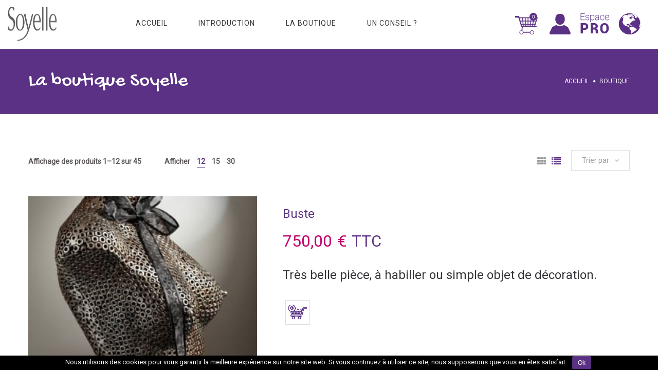

--- FILE ---
content_type: text/html; charset=UTF-8
request_url: https://www.soyelle.com/fr/shop/?la_preset=shop-sidebar2&per_page=12&orderby=price-desc
body_size: 22640
content:
<!DOCTYPE html>
<html lang="fr-FR">
<head>
    <meta charset="UTF-8"/>
    <meta name="viewport" content="width=device-width, initial-scale=1.0, maximum-scale=1.0, user-scalable=no" />
    <!--[if IE]>
    <meta http-equiv="X-UA-Compatible" content="IE=edge,chrome=1"/>
    <![endif]-->
    <link rel="profile" href="https://gmpg.org/xfn/11">
    <link rel="pingback" href="https://www.soyelle.com/xmlrpc.php">
    <title>Produits &#8211; soyelle</title>
<link rel='dns-prefetch' href='//fonts.googleapis.com' />
<link rel='dns-prefetch' href='//s.w.org' />
<link rel="alternate" type="application/rss+xml" title="soyelle &raquo; Flux" href="https://www.soyelle.com/fr/feed/" />
<link rel="alternate" type="application/rss+xml" title="soyelle &raquo; Flux pour Produits" href="https://www.soyelle.com/fr/shop/feed/" />
		<script type="text/javascript">
			window._wpemojiSettings = {"baseUrl":"https:\/\/s.w.org\/images\/core\/emoji\/2.3\/72x72\/","ext":".png","svgUrl":"https:\/\/s.w.org\/images\/core\/emoji\/2.3\/svg\/","svgExt":".svg","source":{"concatemoji":"https:\/\/www.soyelle.com\/wp-includes\/js\/wp-emoji-release.min.js?ver=4.8.27"}};
			!function(t,a,e){var r,i,n,o=a.createElement("canvas"),l=o.getContext&&o.getContext("2d");function c(t){var e=a.createElement("script");e.src=t,e.defer=e.type="text/javascript",a.getElementsByTagName("head")[0].appendChild(e)}for(n=Array("flag","emoji4"),e.supports={everything:!0,everythingExceptFlag:!0},i=0;i<n.length;i++)e.supports[n[i]]=function(t){var e,a=String.fromCharCode;if(!l||!l.fillText)return!1;switch(l.clearRect(0,0,o.width,o.height),l.textBaseline="top",l.font="600 32px Arial",t){case"flag":return(l.fillText(a(55356,56826,55356,56819),0,0),e=o.toDataURL(),l.clearRect(0,0,o.width,o.height),l.fillText(a(55356,56826,8203,55356,56819),0,0),e===o.toDataURL())?!1:(l.clearRect(0,0,o.width,o.height),l.fillText(a(55356,57332,56128,56423,56128,56418,56128,56421,56128,56430,56128,56423,56128,56447),0,0),e=o.toDataURL(),l.clearRect(0,0,o.width,o.height),l.fillText(a(55356,57332,8203,56128,56423,8203,56128,56418,8203,56128,56421,8203,56128,56430,8203,56128,56423,8203,56128,56447),0,0),e!==o.toDataURL());case"emoji4":return l.fillText(a(55358,56794,8205,9794,65039),0,0),e=o.toDataURL(),l.clearRect(0,0,o.width,o.height),l.fillText(a(55358,56794,8203,9794,65039),0,0),e!==o.toDataURL()}return!1}(n[i]),e.supports.everything=e.supports.everything&&e.supports[n[i]],"flag"!==n[i]&&(e.supports.everythingExceptFlag=e.supports.everythingExceptFlag&&e.supports[n[i]]);e.supports.everythingExceptFlag=e.supports.everythingExceptFlag&&!e.supports.flag,e.DOMReady=!1,e.readyCallback=function(){e.DOMReady=!0},e.supports.everything||(r=function(){e.readyCallback()},a.addEventListener?(a.addEventListener("DOMContentLoaded",r,!1),t.addEventListener("load",r,!1)):(t.attachEvent("onload",r),a.attachEvent("onreadystatechange",function(){"complete"===a.readyState&&e.readyCallback()})),(r=e.source||{}).concatemoji?c(r.concatemoji):r.wpemoji&&r.twemoji&&(c(r.twemoji),c(r.wpemoji)))}(window,document,window._wpemojiSettings);
		</script>
		<style type="text/css">
img.wp-smiley,
img.emoji {
	display: inline !important;
	border: none !important;
	box-shadow: none !important;
	height: 1em !important;
	width: 1em !important;
	margin: 0 .07em !important;
	vertical-align: -0.1em !important;
	background: none !important;
	padding: 0 !important;
}
</style>
<link rel='stylesheet' id='contact-form-7-css'  href='https://www.soyelle.com/wp-content/plugins/contact-form-7/includes/css/styles.css?ver=5.0.1' type='text/css' media='all' />
<link rel='stylesheet' id='cookie-notice-front-css'  href='https://www.soyelle.com/wp-content/plugins/cookie-notice/css/front.min.css?ver=4.8.27' type='text/css' media='all' />
<link rel='stylesheet' id='rs-plugin-settings-css'  href='https://www.soyelle.com/wp-content/plugins/revslider/public/assets/css/settings.css?ver=5.4.3.1' type='text/css' media='all' />
<style id='rs-plugin-settings-inline-css' type='text/css'>
#rs-demo-id {}
</style>
<style id='woocommerce-inline-inline-css' type='text/css'>
.woocommerce form .form-row .required { visibility: visible; }
</style>
<link rel='stylesheet' id='ywpi_css-css'  href='https://www.soyelle.com/wp-content/plugins/yith-woocommerce-pdf-invoice-premium/assets/css/ywpi.css?ver=4.8.27' type='text/css' media='all' />
<link rel='stylesheet' id='ywraq_prettyPhoto_css-css'  href='//www.soyelle.com/wp-content/plugins/woocommerce/assets/css/prettyPhoto.css?ver=4.8.27' type='text/css' media='all' />
<link rel='stylesheet' id='yith_ywraq_frontend-css'  href='https://www.soyelle.com/wp-content/plugins/yith-woocommerce-request-a-quote-premium/assets/css/frontend.css?ver=4.8.27' type='text/css' media='all' />
<style id='yith_ywraq_frontend-inline-css' type='text/css'>
.woocommerce .add-request-quote-button.button{
    background-color: #0066b4;
    color: #ffffff;
}
.woocommerce .add-request-quote-button.button:hover{
    background-color: #044a80;
    color: #ffffff;
}
.woocommerce a.add-request-quote-button{
    color: #ffffff;
}

.woocommerce a.add-request-quote-button:hover{
    color: #ffffff;
}

</style>
<link rel='stylesheet' id='cosy-google_fonts-css'  href='//fonts.googleapis.com/css?family=Roboto:regular|Roboto:regular|Roboto:regular' type='text/css' media='all' />
<link rel='stylesheet' id='font-awesome-css'  href='https://www.soyelle.com/wp-content/plugins/js_composer/assets/lib/bower/font-awesome/css/font-awesome.min.css?ver=5.1.1' type='text/css' media='all' />
<link rel='stylesheet' id='animate-css-css'  href='https://www.soyelle.com/wp-content/plugins/js_composer/assets/lib/bower/animate-css/animate.min.css?ver=5.1.1' type='text/css' media='all' />
<link rel='stylesheet' id='cosy-theme-css'  href='https://www.soyelle.com/wp-content/themes/cosy/style.css' type='text/css' media='all' />
<style id='cosy-theme-inline-css' type='text/css'>
.site-loading .la-image-loading {opacity: 1;visibility: visible}.la-image-loading.spinner-custom .content {width: 100px;margin-top: -50px;height: 100px;margin-left: -50px;text-align: center}.la-image-loading.spinner-custom .content img {width: auto;margin: 0 auto}.site-loading #page.site {opacity: 0;transition: all .3s ease-in-out}#page.site {opacity: 1}.la-image-loading {opacity: 0;position: fixed;z-index: 999999;left: 0;top: 0;right: 0;bottom: 0;background: #fff;overflow: hidden;transition: all .3s ease-in-out;-webkit-transition: all .3s ease-in-out;visibility: hidden}.la-image-loading .content {position: absolute;width: 50px;height: 50px;top: 50%;left: 50%;margin-left: -25px;margin-top: -25px}.section-page-header{color: #9d9d9d;background-repeat: repeat;background-position: left top}.section-page-header .page-title{color: #343538}.section-page-header a{color: #9d9d9d}.section-page-header a:hover{color: #5a3184}.section-page-header .page-header-inner{padding-top: 25px;padding-bottom: 25px}@media(min-width: 768px){.section-page-header .page-header-inner{padding-top: 25px;padding-bottom: 25px}}@media(min-width: 992px){.section-page-header .page-header-inner{padding-top: 40px;padding-bottom: 40px}}.site-main{}body.cosy-body{font-size: 16px;background-repeat: repeat;background-position: left top}body.cosy-body.body-boxed #page.site{width: 1230px;max-width: 100%;margin-left: auto;margin-right: auto;background-repeat: repeat;background-position: left top}#masthead_aside,.site-header .site-header-inner{background-repeat: repeat;background-position: left top;background-color: #fff}.enable-header-transparency .site-header:not(.is-sticky) .site-header-inner{background-repeat: repeat;background-position: left top;background-color: rgba(0,0,0,0)}.site-footer{background-image: url(https://www.soyelle.com/wp-content/uploads/2018/03/Background_footer_Soyelle.jpg);background-repeat: no-repeat;background-position: center center;background-attachment: fixed;background-size: cover;background-color: #232324}.open-newsletter-popup .lightcase-inlineWrap{background-repeat: repeat;background-position: left top}.products-grid-countdown .elm-countdown {position: absolute;top: 50px;right: 20px;width: 50px}.elm-countdown-style-vertical .countdown-row .countdown-section {width: 100%;display: block;margin: 10px 0;float: left}.elm-countdown-style-vertical .countdown-row .countdown-section span {display: block;text-align: center;line-height: normal;font-size: 14px}.elm-countdown-style-vertical .countdown-row .countdown-section span.countdown-amount {font-size: 24px}.elm-countdown-style-vertical .countdown-row .countdown-section span.countdown-period {color: #5a3184;font-style: italic;text-transform: lowercase;line-height: 1;font-family: "Roboto"}.blog-main-loop .post-item .entry-excerpt, .la-blockquote.style-1, .la-blockquote.style-2, .team-member-loop.loop-style-1 .item--role, .la-testimonials .item--excerpt, .la-testimonials .loop-style-3 .item--role, .subscribe-style-02 .yikes-easy-mc-form .yikes-easy-mc-email, .vc_cta3-container .la-cta-01.vc_cta3 h4, .products-grid.products-grid-5 .product--title, .products-grid.products-grid-countdown .product--title, .three-font-family,.highlight-font-family {font-family: "Roboto"}h1,.h1, h2,.h2, h3,.h3, h4,.h4, h5,.h5, h6,.h6, .title-xlarge, .mega-menu .mm-popup-wide .inner > ul.sub-menu > li > a, .hover-box-icon .la-sc-icon-boxes a, .contact-form-style-default .wpcf7-form-control-wrap .wpcf7-form-control, .vc_progress_bar .vc_general.vc_single_bar .vc_label, .la-stats-counter.about-counter .icon-value, .la-pricing-table-wrap.style-4 .la-pricing-table .pricing-heading, .la-pricing-table-wrap.style-4 .la-pricing-table .price-box .price-value, .la-pricing-table-wrap.style-4 .la-pricing-table .pricing-action a, .heading-font-family {font-family: "Roboto"}.la-blockquote.style-2 footer {font-family: "Roboto"}.background-color-primary, .onsale,.onsale-badge, .wc-ordering ul li:hover a, .wc-ordering ul li.active a, .header-toggle-cart > a .la-cart-count, .site-main-nav .main-menu > li > a:after, .header5-fallback-inner .dl-menuwrapper li:not(.dl-back) > a .mm-text:before, .mega-menu .tip.hot,.menu .tip.hot, .author-info .social--sharing a:hover, .banner-collection:hover .vc_figure .vc_figure-caption:after, .wpb_wrapper .vc_wp_custommenu .widgettitle:after, .comment-form .form-submit .submit, .portfolio-nav a:before, .la-blockquote.style-1:before, .social-media-link.style-round a:hover, .social-media-link.style-square a:hover, .social-media-link.style-circle a:hover, .social-media-link.style-outline a:hover, .team-member-loop.loop-style-2 .entry-excerpt:before, .banner-type-hover_effect .banner--link-overlay:after, [class*="vc_tta-la-"] .tabs-la-4 .vc_tta-tabs-list li a:after,[class*="vc_tta-la-"] .tabs-la-2 .vc_tta-tabs-list li a:after,[class*="vc_tta-la-"] .tabs-la-1 .vc_tta-tabs-list li a:after, .la-testimonials .loop-style-1 .item--title-role:before, .la-testimonials .loop-style-3 .item--excerpt:after, .la-sc-icon-boxes .box-icon-style-square span,.la-sc-icon-boxes .box-icon-style-circle span,.la-sc-icon-boxes .box-icon-style-round span, .contact-form-style-03 .wpcf7-submit:hover, .portfolios-grid.loop-style-1 .item--link-overlay,.pf-masonry.pf-s-1 .item--link-overlay,.pf-masonry.pf-s-default .item--link-overlay, .la-pricing-table-wrap.style-1 .pricing-action a:hover, .la-pricing-table-wrap.style-1.is_box_featured .pricing-action a, .la-pricing-table-wrap.style-2 .la-pricing-table .pricing-heading, .la-pricing-table-wrap.style-2 .la-pricing-table .pricing-action, .la-pricing-table-wrap.style-3 .la-pricing-table .pricing-heading-wrap, .la-pricing-table-wrap.style-4 .la-pricing-table:hover .pricing-action a, .la-timeline-wrap.style-1 .timeline-block .timeline-dot, .catalog-grid-1 .product-category a:hover .item--overlay, .product-item .product--action a:hover, .product--summary form.cart button, .product--summary .button.add_compare:hover,.product--summary .button.add_wishlist:hover, body.woocommerce-cart .section-checkout-step .step-1 .step-num, body.woocommerce-checkout:not(.woocommerce-order-received) .section-checkout-step .step-2 .step-num, body.woocommerce-order-received .section-checkout-step .step-3 .step-num, .registration-form .button, .la-loader.spinner1, .la-loader.spinner2, .la-loader.spinner3 .bounce1,.la-loader.spinner3 .bounce2,.la-loader.spinner3 .bounce3, .la-loader.spinner4 .dot1,.la-loader.spinner4 .dot2, .socials-color a:hover {background-color: #5a3184}.background-color-secondary, .la-pagination ul .page-numbers.current, .slick-slider .slick-dots li:hover button,.slick-slider .slick-dots .slick-active button, .widget_price_filter .ui-slider .ui-slider-range, #header_aside .btn-aside-toggle, .header5-stuck .header-toggle-cart .la-cart-count, .sidebar-product-filters .btn-close-sidebarfilter, .blog-item-has-effect .item--overlay, .entry-meta-footer .social--sharing, .banner-collection .vc_figure .vc_figure-caption:after, .comment-form .form-submit .submit:hover, .social-media-link.style-round a, .social-media-link.style-square a, .social-media-link.style-circle a, .products-grid.products-grid-3 .product--thumbnail .item--overlay, .products-grid.products-grid-2 .product--thumbnail .item--overlay, .products-grid.products-grid-4 .product--thumbnail .item--overlay, .products-list .item--overlay, .products-list.products-list-countdown .product-item .product--action a:hover, .woocommerce.product-info-white .products-list-countdown .product-item .product--action a:hover, .product--summary form.cart button:hover, .wc-tabs li a:after, .section-checkout-step .step-num {background-color: #343538}a:focus, a:hover, .search-form .search-button:hover, .slick-slider button.slick-arrow:hover, .vertical-style ul li:hover a, .vertical-style ul li.active a, .filter-style-2 ul li:hover a, .filter-style-2 ul li.active a, .wc-toolbar .wc-view-toggle .active, .wc-toolbar .wc-view-count li.active, .product_list_widget a:hover, #header_aside .btn-aside-toggle:hover, .header5-fallback .btn-aside-toggle:hover, .mega-menu .tip.hot .tip-arrow:before,.menu .tip.hot .tip-arrow:before, .commentlist .comment-meta .comment-reply-link:hover, body .vc_toggle.vc_toggle_default.vc_toggle_active .vc_toggle_title h4, .wpb-js-composer [class*="vc_tta-la-"] .vc_active .vc_tta-panel-heading .vc_tta-panel-title, [class*="vc_tta-la-"] .tabs-la-1 .vc_tta-tabs-list li:hover > a,[class*="vc_tta-la-"] .tabs-la-1 .vc_tta-tabs-list li.vc_active > a, .la-sc-icon-boxes .box-icon-style-simple span, .hover-box-icon .la-sc-icon-boxes:hover a:hover, .subscribe-style-01 .yikes-easy-mc-form .yikes-easy-mc-submit-button:hover, .wpb-js-composer .vc_tta.vc_tta-accordion.vc_tta-style-la-2 .vc_tta-panel.vc_active .vc_tta-panel-title, .la-pricing-table .wrap-icon .icon-inner, .la-pricing-table-wrap.style-1 .pricing-heading, .la-pricing-table-wrap.style-1 .pricing-action a, .la-pricing-table-wrap.style-2 .la-pricing-table .wrap-icon .icon-inner, .la-pricing-table-wrap.style-4 .la-pricing-table .pricing-heading, .la-timeline-wrap.style-1 .timeline-block .timeline-subtitle, .products-grid.products-grid-6 .product-item .price, .products-list.products-list-special .product--action a:hover, .products-list.products-list-special .product--action .added_to_cart:before, .product--summary .product_meta a, .woocommerce-MyAccount-navigation li.is-active a {color: #5a3184}.text-color-primary, .product--summary .social--sharing a:hover {color: #5a3184 !important}.author-info .social--sharing a:hover, .social-media-link.style-outline a:hover, .la-headings .la-line, .contact-form-style-03 .wpcf7-form-control-wrap .wpcf7-select:focus,.contact-form-style-03 .wpcf7-form-control-wrap .wpcf7-text:focus,.contact-form-style-03 .wpcf7-form-control-wrap .wpcf7-textarea:focus, .contact-form-style-03 .wpcf7-submit:hover, .wpb-js-composer .vc_tta.vc_tta-accordion.vc_tta-style-la-3 .vc_tta-panel.vc_active, .la-pricing-table-wrap.style-1 .pricing-action a:hover, .la-pricing-table-wrap.style-1.is_box_featured .pricing-action a, .la-pricing-table-wrap.style-4 .la-pricing-table .pricing-action a, .la-pricing-table-wrap.style-4 .la-pricing-table:hover .pricing-action a, .product-item .product--action a:hover, .product--thumbnails a.slick-current img, .product--summary .button.add_compare:hover,.product--summary .button.add_wishlist:hover, .variations_form .swatch-wrapper.selected, .woocommerce #order_review, .woocommerce #order_review_heading:after,.woocommerce .woocommerce-billing-fields h3:after {border-color: #5a3184}.border-color-primary {border-color: #5a3184 !important}.la-pricing-table-wrap.style-3 .la-pricing-table .pricing-heading-wrap:after {border-top-color: #5a3184}.border-top-color-primary {border-top-color: #5a3184 !important}.hover-box-icon .la-sc-icon-boxes:hover {border-bottom-color: #5a3184}.border-bottom-color-primary {border-bottom-color: #5a3184 !important}.border-left-color-primary {border-left-color: #5a3184 !important}.border-right-color-primary {border-right-color: #5a3184 !important}.la-pagination ul .page-numbers, .filter-style-1 ul li:hover a, .filter-style-1 ul li.active a,.filter-style-default ul li:hover a,.filter-style-default ul li.active a, .filter-style-2 ul li a, .woocommerce-message,.woocommerce-error,.woocommerce-info, .shop_table, form .form-row label, .product_list_widget a, .product_list_widget .amount, .header5-stuck, .sidebar-inner ul.menu li.current-cat > a, .sidebar-inner ul.menu li.current-cat-parent > a, .sidebar-inner ul.menu li.open > a, .sidebar-inner ul.menu li:hover > a, .entry-meta, .author-info .aut-custom, .post-navigation .post-title, .wpb_wrapper .vc_wp_custommenu, .commentlist .comment-meta .comment-author, .commentlist .comment-meta .comment-reply-link, .comment-form label, .portfolio-single-page .entry-tax-list, .portfolio-single-page .portfolio-meta-data .meta-item [class*="cosy-icon-"], .la-blockquote.style-1, .la-blockquote.style-2, .team-member-loop.loop-style-1 .item--title, [class*="vc_tta-la-"] .vc_tta-tabs-list li:hover > a,[class*="vc_tta-la-"] .vc_tta-tabs-list li.vc_active > a, [class*="vc_tta-la-"] .tabs-la-1 .vc_tta-tabs-list li a, [class*="vc_tta-la-"] .tabs-la-2 .vc_tta-tabs-list li:hover > a,[class*="vc_tta-la-"] .tabs-la-2 .vc_tta-tabs-list li.vc_active > a, .la-testimonials .loop-style-2 .item--excerpt, .la-testimonials .loop-style-2 .item--title, .la-testimonials .loop-style-3 .item--excerpt, .la-testimonials .loop-style-3 .item--title, .hover-box-icon .la-sc-icon-boxes:hover a, .contact-form-style-default .wpcf7-form-control-wrap .wpcf7-form-control, .contact-form-style-01 .wpcf7-form-control-wrap .wpcf7-textarea,.contact-form-style-01 .wpcf7-form-control-wrap .wpcf7-text, .subscribe-style-01 .yikes-easy-mc-form .yikes-easy-mc-email:focus, .subscribe-style-01 .yikes-easy-mc-form .yikes-easy-mc-submit-button, .countdown-amount, .product-item .product--action a, .product-item .product--action a:hover:after, .product-item .price, .product--summary .price, .product--summary .button.add_compare,.product--summary .button.add_wishlist, .product--summary .button.add_compare:hover:after,.product--summary .button.add_wishlist:hover:after, .product--summary .variations td.label, .wc-tabs li:hover > a,.wc-tabs li.active > a, .wc-tab .wc-tab-title, .woocommerce-review__author, .woocommerce-Reviews .comment-respond .comment-reply-title, .section-checkout-step .step-name, .woocommerce > p.cart-empty:before, .wc_payment_methods .wc_payment_method label {color: #343538}.text-color-secondary {color: #343538 !important}input:focus, select:focus, textarea:focus, .la-pagination ul .page-numbers.current, .la-pagination ul .page-numbers:hover {border-color: #343538}.border-color-secondary {border-color: #343538 !important}.border-top-color-secondary {border-top-color: #343538 !important}.filter-style-1 ul li:hover a, .filter-style-1 ul li.active a,.filter-style-default ul li:hover a,.filter-style-default ul li.active a {border-bottom-color: #343538}.border-bottom-color-secondary {border-bottom-color: #343538 !important}.border-left-color-secondary {border-left-color: #343538 !important}.border-right-color-secondary {border-right-color: #343538 !important}h1,.h1, h2,.h2, h3,.h3, h4,.h4, h5,.h5, h6,.h6, .title-xlarge, table th {color: #343538}.text-color-heading {color: #343538 !important}.border-color-heading {border-color: #343538 !important}.border-top-color-heading {border-top-color: #343538 !important}.border-bottom-color-heading {border-bottom-color: #343538 !important}.border-left-color-heading {border-left-color: #343538 !important}.border-right-color-heading {border-right-color: #343538 !important}.star-rating, .product .product-price del,.product .price del, .wc-toolbar .wc-view-count ul, .contact-form-style-01 label {color: #b5b7c4}.text-color-three {color: #b5b7c4 !important}.border-color-three {border-color: #b5b7c4 !important}.border-top-color-three {border-top-color: #b5b7c4 !important}.border-bottom-color-three {border-bottom-color: #b5b7c4 !important}.border-left-color-three {border-left-color: #b5b7c4 !important}.border-right-color-three {border-right-color: #b5b7c4 !important}.subscribe-style-01 .yikes-easy-mc-form .yikes-easy-mc-email {color: #9d9d9d}.text-color-body {color: #9d9d9d !important}.border-color-body {border-color: #9d9d9d !important}.border-top-color-body {border-top-color: #9d9d9d !important}.border-bottom-color-body {border-bottom-color: #9d9d9d !important}.border-left-color-body {border-left-color: #9d9d9d !important}.border-right-color-body {border-right-color: #9d9d9d !important}input, select, textarea, table,table th,table td, .share-links a, .select2-container .select2-selection--single, .wc-toolbar .wc-ordering, .wc-ordering ul, .widget_shopping_cart_content .total, .calendar_wrap caption, .widget-border.widget, .header-v4 #masthead_aside .header_shopping_cart, .section-page-header, .showposts-loop.search-main-loop .item-inner, .entry-meta-footer, .single-post-detail .title-related,.single-post-detail .comments-title h3,.single-post-detail .comment-reply-title, .single-post-detail .comments-area .comment-text, .la-blockquote.style-1, .la-blockquote.style-2, .la-blockquote.style-2 footer, .social-media-link.style-outline a, body .vc_toggle.vc_toggle_default, .subscribe-style-01 .yikes-easy-mc-form .yikes-easy-mc-email, .wpb-js-composer .vc_tta.vc_tta-accordion.vc_tta-style-la-1 .vc_tta-panel-title, .wpb-js-composer .vc_tta.vc_tta-accordion.vc_tta-style-la-3 .vc_tta-panel, .la-pricing-table-wrap.style-1 .package-featured li, .la-pricing-table-wrap.style-2 .la-pricing-table, .la-pricing-table-wrap.style-3 .la-pricing-table, .la-timeline-wrap.style-1 .timeline-line, .la-timeline-wrap.style-2 .timeline-title:after, .product-item .product--action a, .product--summary .product-share-box, .product--summary .button.add_compare,.product--summary .button.add_wishlist, .la-p-single-wrap .wc-tab-title,.la-p-single-wrap .woocommerce-tabs,.la-p-single-wrap .related-wrap {border-color: rgba(150,150,150,0.30)}.border-color {border-color: rgba(150,150,150,0.30) !important}.border-top-color {border-top-color: rgba(150,150,150,0.30) !important}.products-list.products-list-special .product--title:before {border-bottom-color: rgba(150,150,150,0.30)}.border-bottom-color {border-bottom-color: rgba(150,150,150,0.30) !important}.border-left-color {border-left-color: rgba(150,150,150,0.30) !important}.border-right-color {border-right-color: rgba(150,150,150,0.30) !important}body {font-family: "Roboto";color: #9d9d9d}h1, .h1, h2, .h2, h3, .h3, h4, .h4, h5, .h5, h6, .h6, .title-xlarge {font-weight: 400}.btn {color: #fff;background-color: #343538}.btn:hover {background-color: #5a3184;color: #fff}.btn.btn-primary {background-color: #5a3184;color: #fff}.btn.btn-primary:hover {color: #fff;background-color: #343538}.btn.btn-outline {border-color: rgba(150,150,150,0.30);color: #343538}.btn.btn-outline:hover {color: #fff;background-color: #5a3184;border-color: #5a3184}.btn.btn-style-flat.btn-color-primary {background-color: #5a3184}.btn.btn-style-flat.btn-color-primary:hover {background-color: #343538}.btn.btn-style-flat.btn-color-white {background-color: #fff;color: #343538}.btn.btn-style-flat.btn-color-white:hover {color: #fff;background-color: #5a3184}.btn.btn-style-flat.btn-color-white2 {background-color: #fff;color: #343538}.btn.btn-style-flat.btn-color-white2:hover {color: #fff;background-color: #343538}.btn.btn-style-flat.btn-color-gray {background-color: #9d9d9d}.btn.btn-style-flat.btn-color-gray:hover {background-color: #5a3184}.btn.btn-style-outline:hover {border-color: #5a3184;background-color: #5a3184;color: #fff}.btn.btn-style-outline.btn-color-black {border-color: #343538;color: #343538}.btn.btn-style-outline.btn-color-black:hover {border-color: #5a3184;background-color: #5a3184;color: #fff}.btn.btn-style-outline.btn-color-primary {border-color: #5a3184;color: #5a3184}.btn.btn-style-outline.btn-color-primary:hover {border-color: #343538;background-color: #343538;color: #fff}.btn.btn-style-outline.btn-color-white {border-color: #fff;color: #fff}.btn.btn-style-outline.btn-color-white:hover {border-color: #5a3184;background-color: #5a3184;color: #fff}.btn.btn-style-outline.btn-color-white2 {border-color: rgba(255, 255, 255, 0.5);color: #fff}.btn.btn-style-outline.btn-color-white2:hover {border-color: #343538;background-color: #343538;color: #fff}.btn.btn-style-outline.btn-color-gray {border-color: #9d9d9d;color: #9d9d9d}.btn.btn-style-outline.btn-color-gray:hover {border-color: #5a3184;background-color: #5a3184;color: #fff}.widget_shopping_cart_content .button,.woocommerce-MyAccount-content form .button,.lost_reset_password .button,form.register .button,.checkout_coupon .button,.woocomerce-form .button,.shop_table .button {background-color: #343538;border-color: #343538;color: #fff}.widget_shopping_cart_content .button:hover,.woocommerce-MyAccount-content form .button:hover,.lost_reset_password .button:hover,form.register .button:hover,.checkout_coupon .button:hover,.woocomerce-form .button:hover,.shop_table .button:hover {background-color: #5a3184;border-color: #5a3184;color: #fff}.place-order .button,.wc-proceed-to-checkout .button {background-color: #5a3184;border-color: #5a3184;color: #fff}.place-order .button:hover,.wc-proceed-to-checkout .button:hover {color: #fff;background-color: #343538;border-color: #343538}.widget_price_filter .button {color: #fff;background-color: #5a3184}.widget_price_filter .button:hover {color: #fff;background-color: #343538}.mega-menu .popup li > a {color: #9d9d9d;background-color: rgba(0,0,0,0)}.mega-menu .popup li:hover > a {color: #343538;background-color: rgba(0,0,0,0)}.mega-menu .popup li.active > a {color: #343538;background-color: rgba(0,0,0,0)}.mega-menu .popup > .inner,.mega-menu .mm-popup-wide .inner > ul.sub-menu > li li ul.sub-menu,.mega-menu .mm-popup-narrow ul ul {background-color: #fff}.mega-menu .mm-popup-wide .inner > ul.sub-menu > li li li:hover > a,.mega-menu .mm-popup-narrow li.menu-item:hover > a {color: #343538;background-color: rgba(0,0,0,0)}.mega-menu .mm-popup-wide .inner > ul.sub-menu > li li li.active > a,.mega-menu .mm-popup-narrow li.menu-item.active > a {color: #343538;background-color: rgba(0,0,0,0)}.mega-menu .mm-popup-wide .inner > ul.sub-menu > li > a {color: #343538}.site-main-nav .main-menu > li > a {color: #343538;background-color: rgba(0,0,0,0)}.site-main-nav .main-menu > li.active > a,.site-main-nav .main-menu > li:hover > a {color: #5a3184;background-color: rgba(0,0,0,0)}.site-main-nav .main-menu > li.active:before,.site-main-nav .main-menu > li:hover:before {background-color: rgba(0,0,0,0)}.site-header [class*="header-toggle-"] > a {color: #343538}.site-header [class*="header-toggle-"]:hover > a {color: #5a3184}.enable-header-transparency .site-header:not(.is-sticky) [class*="header-toggle-"] > a {color: #fff}.enable-header-transparency .site-header:not(.is-sticky) [class*="header-toggle-"]:hover > a {color: #5a3184}.enable-header-transparency .site-header:not(.is-sticky) .site-main-nav .main-menu > li > a {color: #fff;background-color: rgba(0,0,0,0)}.enable-header-transparency .site-header:not(.is-sticky) .site-main-nav .main-menu > li.active > a,.enable-header-transparency .site-header:not(.is-sticky) .site-main-nav .main-menu > li:hover > a {color: #5a3184;background-color: rgba(0,0,0,0)}.enable-header-transparency .site-header:not(.is-sticky) .site-main-nav .main-menu > li.active:before,.enable-header-transparency .site-header:not(.is-sticky) .site-main-nav .main-menu > li:hover:before {background-color: rgba(0,0,0,0)}.site-header-mobile .site-header-inner {background-color: #fff}.site-header-mobile [class*="header-toggle-"] > a {color: #9d9d9d}.site-header-mobile .mobile-menu-wrap {background-color: #ffffff}.site-header-mobile .mobile-menu-wrap .dl-menuwrapper ul {background: #ffffff;border-color: rgba(150,150,150,0.30)}.site-header-mobile .mobile-menu-wrap .dl-menuwrapper li {border-color: rgba(150,150,150,0.30)}.site-header-mobile .mobile-menu-wrap .dl-menu > li > a {color: #343538;background-color: rgba(0,0,0,0)}.site-header-mobile .mobile-menu-wrap .dl-menu > li:hover > a {color: #b362ed;background-color: rgba(0,0,0,0)}.site-header-mobile .mobile-menu-wrap .dl-menu ul > li > a {color: #343538;background-color: rgba(0,0,0,0)}.site-header-mobile .mobile-menu-wrap .dl-menu ul > li:hover > a {color: #b362ed;background-color: rgba(255,255,255,0)}#header_aside {background-color: #fff;color: #343538}#header_aside h1, #header_aside .h1, #header_aside h2, #header_aside .h2, #header_aside h3, #header_aside .h3, #header_aside h4, #header_aside .h4, #header_aside h5, #header_aside .h5, #header_aside h6, #header_aside .h6, #header_aside .title-xlarge {color: #343538}#header_aside li a {color: #343538}#header_aside li:hover > a {color: #b362ed}.site-footer {color: #c8c8c8}.site-footer a {color: #c8c8c8}.site-footer a:hover {color: #ffffff}.site-footer .widget .widget-title {color: #ffffff}.site-header-mobile .mobile-menu-wrap .dl-menu {border-width: 1px;border-style: solid;box-shadow: 0 6px 12px rgba(0, 0, 0, 0.076);-webkit-box-shadow: 0 6px 12px rgba(0, 0, 0, 0.076)}.site-header-mobile .mobile-menu-wrap .dl-menu li {border-width: 1px 0 0;border-style: solid}.site-header-mobile .mobile-menu-wrap .dl-menuwrapper li.dl-subviewopen,.site-header-mobile .mobile-menu-wrap .dl-menuwrapper li.dl-subview,.site-header-mobile .mobile-menu-wrap .dl-menuwrapper li:first-child {border-top-width: 0}.wpb-js-composer [class*="vc_tta-la-"] .vc_tta-panel-heading .vc_tta-panel-title .vc_tta-icon {margin-right: 10px}
</style>
<link rel='stylesheet' id='um_fonticons_ii-css'  href='https://www.soyelle.com/wp-content/plugins/ultimate-member/assets/css/um-fonticons-ii.css?ver=4.8.27' type='text/css' media='all' />
<link rel='stylesheet' id='um_fonticons_fa-css'  href='https://www.soyelle.com/wp-content/plugins/ultimate-member/assets/css/um-fonticons-fa.css?ver=4.8.27' type='text/css' media='all' />
<link rel='stylesheet' id='select2-css'  href='https://www.soyelle.com/wp-content/plugins/ultimate-member/assets/css/select2/select2.min.css?ver=4.8.27' type='text/css' media='all' />
<link rel='stylesheet' id='um_modal-css'  href='https://www.soyelle.com/wp-content/plugins/ultimate-member/assets/css/um-modal.css?ver=4.8.27' type='text/css' media='all' />
<link rel='stylesheet' id='um_styles-css'  href='https://www.soyelle.com/wp-content/plugins/ultimate-member/assets/css/um-styles.css?ver=4.8.27' type='text/css' media='all' />
<link rel='stylesheet' id='um_members-css'  href='https://www.soyelle.com/wp-content/plugins/ultimate-member/assets/css/um-members.css?ver=4.8.27' type='text/css' media='all' />
<link rel='stylesheet' id='um_profile-css'  href='https://www.soyelle.com/wp-content/plugins/ultimate-member/assets/css/um-profile.css?ver=4.8.27' type='text/css' media='all' />
<link rel='stylesheet' id='um_account-css'  href='https://www.soyelle.com/wp-content/plugins/ultimate-member/assets/css/um-account.css?ver=4.8.27' type='text/css' media='all' />
<link rel='stylesheet' id='um_misc-css'  href='https://www.soyelle.com/wp-content/plugins/ultimate-member/assets/css/um-misc.css?ver=4.8.27' type='text/css' media='all' />
<link rel='stylesheet' id='um_fileupload-css'  href='https://www.soyelle.com/wp-content/plugins/ultimate-member/assets/css/um-fileupload.css?ver=4.8.27' type='text/css' media='all' />
<link rel='stylesheet' id='um_datetime-css'  href='https://www.soyelle.com/wp-content/plugins/ultimate-member/assets/css/pickadate/default.css?ver=4.8.27' type='text/css' media='all' />
<link rel='stylesheet' id='um_datetime_date-css'  href='https://www.soyelle.com/wp-content/plugins/ultimate-member/assets/css/pickadate/default.date.css?ver=4.8.27' type='text/css' media='all' />
<link rel='stylesheet' id='um_datetime_time-css'  href='https://www.soyelle.com/wp-content/plugins/ultimate-member/assets/css/pickadate/default.time.css?ver=4.8.27' type='text/css' media='all' />
<link rel='stylesheet' id='um_raty-css'  href='https://www.soyelle.com/wp-content/plugins/ultimate-member/assets/css/um-raty.css?ver=4.8.27' type='text/css' media='all' />
<link rel='stylesheet' id='um_scrollbar-css'  href='https://www.soyelle.com/wp-content/plugins/ultimate-member/assets/css/um-scrollbar.css?ver=4.8.27' type='text/css' media='all' />
<link rel='stylesheet' id='um_crop-css'  href='https://www.soyelle.com/wp-content/plugins/ultimate-member/assets/css/um-crop.css?ver=4.8.27' type='text/css' media='all' />
<link rel='stylesheet' id='um_tipsy-css'  href='https://www.soyelle.com/wp-content/plugins/ultimate-member/assets/css/um-tipsy.css?ver=4.8.27' type='text/css' media='all' />
<link rel='stylesheet' id='um_responsive-css'  href='https://www.soyelle.com/wp-content/plugins/ultimate-member/assets/css/um-responsive.css?ver=4.8.27' type='text/css' media='all' />
<link rel='stylesheet' id='um_default_css-css'  href='https://www.soyelle.com/wp-content/plugins/ultimate-member/assets/css/um-old-default.css?ver=2.0.4' type='text/css' media='all' />
<script>if (document.location.protocol != "https:") {document.location = document.URL.replace(/^http:/i, "https:");}</script><script type='text/javascript' src='https://www.soyelle.com/wp-includes/js/jquery/jquery.js?ver=1.12.4'></script>
<script type='text/javascript' src='https://www.soyelle.com/wp-includes/js/jquery/jquery-migrate.min.js?ver=1.4.1'></script>
<script type='text/javascript'>
/* <![CDATA[ */
var cnArgs = {"ajaxurl":"https:\/\/www.soyelle.com\/wp-admin\/admin-ajax.php","hideEffect":"fade","onScroll":"","onScrollOffset":"100","cookieName":"cookie_notice_accepted","cookieValue":"true","cookieTime":"2592000","cookiePath":"\/","cookieDomain":"","redirection":"","cache":"1","refuse":"no","revoke_cookies":"0","revoke_cookies_opt":"automatic","secure":"1"};
/* ]]> */
</script>
<script type='text/javascript' src='https://www.soyelle.com/wp-content/plugins/cookie-notice/js/front.min.js?ver=1.2.45'></script>
<script type='text/javascript' src='https://www.soyelle.com/wp-content/plugins/revslider/public/assets/js/jquery.themepunch.tools.min.js?ver=5.4.3.1'></script>
<script type='text/javascript' src='https://www.soyelle.com/wp-content/plugins/revslider/public/assets/js/jquery.themepunch.revolution.min.js?ver=5.4.3.1'></script>
<script type='text/javascript'>
/* <![CDATA[ */
var aamLocal = {"nonce":"761dab66bb","ajaxurl":"https:\/\/www.soyelle.com\/wp-admin\/admin-ajax.php"};
/* ]]> */
</script>
<script type='text/javascript' src='//www.soyelle.com/wp-content/plugins/advanced-access-manager/media/js/aam-login.js?ver=4.8.27'></script>
<script type='text/javascript' src='https://www.soyelle.com/wp-includes/js/imagesloaded.min.js?ver=3.2.0'></script>
<script type='text/javascript' src='https://www.soyelle.com/wp-includes/js/masonry.min.js?ver=3.3.2'></script>
<script type='text/javascript' src='https://www.soyelle.com/wp-includes/js/jquery/jquery.masonry.min.js?ver=3.1.2b'></script>
<script type='text/javascript' src='https://www.soyelle.com/wp-content/plugins/ultimate-member/assets/js/select2/select2.full.min.js?ver=4.8.27'></script>
<script type='text/javascript' src='https://www.soyelle.com/wp-content/plugins/ultimate-member/assets/js/um-modal.min.js?ver=4.8.27'></script>
<script type='text/javascript' src='https://www.soyelle.com/wp-content/plugins/ultimate-member/assets/js/um-jquery-form.min.js?ver=4.8.27'></script>
<script type='text/javascript' src='https://www.soyelle.com/wp-content/plugins/ultimate-member/assets/js/um-fileupload.min.js?ver=4.8.27'></script>
<script type='text/javascript' src='https://www.soyelle.com/wp-content/plugins/ultimate-member/assets/js/pickadate/picker.js?ver=4.8.27'></script>
<script type='text/javascript' src='https://www.soyelle.com/wp-content/plugins/ultimate-member/assets/js/pickadate/picker.date.js?ver=4.8.27'></script>
<script type='text/javascript' src='https://www.soyelle.com/wp-content/plugins/ultimate-member/assets/js/pickadate/picker.time.js?ver=4.8.27'></script>
<script type='text/javascript' src='https://www.soyelle.com/wp-content/plugins/ultimate-member/assets/js/pickadate/legacy.js?ver=4.8.27'></script>
<script type='text/javascript' src='https://www.soyelle.com/wp-content/plugins/ultimate-member/assets/js/um-raty.min.js?ver=4.8.27'></script>
<script type='text/javascript' src='https://www.soyelle.com/wp-content/plugins/ultimate-member/assets/js/um-scrollto.min.js?ver=4.8.27'></script>
<script type='text/javascript' src='https://www.soyelle.com/wp-content/plugins/ultimate-member/assets/js/um-scrollbar.min.js?ver=4.8.27'></script>
<script type='text/javascript' src='https://www.soyelle.com/wp-content/plugins/ultimate-member/assets/js/um-crop.min.js?ver=4.8.27'></script>
<script type='text/javascript' src='https://www.soyelle.com/wp-content/plugins/ultimate-member/assets/js/um-tipsy.min.js?ver=4.8.27'></script>
<script type='text/javascript' src='https://www.soyelle.com/wp-content/plugins/ultimate-member/assets/js/um-functions.min.js?ver=4.8.27'></script>
<script type='text/javascript' src='https://www.soyelle.com/wp-content/plugins/ultimate-member/assets/js/um-responsive.min.js?ver=4.8.27'></script>
<script type='text/javascript' src='https://www.soyelle.com/wp-content/plugins/ultimate-member/assets/js/um-conditional.min.js?ver=4.8.27'></script>
<script type='text/javascript'>
/* <![CDATA[ */
var um_scripts = {"ajaxurl":"https:\/\/www.soyelle.com\/wp-admin\/admin-ajax.php","fileupload":"https:\/\/www.soyelle.com\/fr\/um-api\/route\/um!core!Files\/ajax_file_upload\/80cb96e433","imageupload":"https:\/\/www.soyelle.com\/fr\/um-api\/route\/um!core!Files\/ajax_image_upload\/bee41d8c18","remove_file":"https:\/\/www.soyelle.com\/fr\/um-api\/route\/um!core!Files\/ajax_remove_file\/f317f05213","delete_profile_photo":"https:\/\/www.soyelle.com\/fr\/um-api\/route\/um!core!Profile\/ajax_delete_profile_photo\/1b50ed0571","delete_cover_photo":"https:\/\/www.soyelle.com\/fr\/um-api\/route\/um!core!Profile\/ajax_delete_cover_photo\/f146132650","resize_image":"https:\/\/www.soyelle.com\/fr\/um-api\/route\/um!core!Files\/ajax_resize_image\/41d9181e97","muted_action":"https:\/\/www.soyelle.com\/fr\/um-api\/route\/um!core!Form\/ajax_muted_action\/a7609d170d","ajax_paginate":"https:\/\/www.soyelle.com\/fr\/um-api\/route\/um!core!Query\/ajax_paginate\/e3a98c3a4a","ajax_select_options":"https:\/\/www.soyelle.com\/fr\/um-api\/route\/um!core!Form\/ajax_select_options\/70dc99a27f"};
/* ]]> */
</script>
<script type='text/javascript' src='https://www.soyelle.com/wp-content/plugins/ultimate-member/assets/js/um-scripts.min.js?ver=4.8.27'></script>
<script type='text/javascript' src='https://www.soyelle.com/wp-content/plugins/ultimate-member/assets/js/um-members.min.js?ver=4.8.27'></script>
<script type='text/javascript' src='https://www.soyelle.com/wp-content/plugins/ultimate-member/assets/js/um-profile.min.js?ver=4.8.27'></script>
<script type='text/javascript' src='https://www.soyelle.com/wp-content/plugins/ultimate-member/assets/js/um-account.min.js?ver=4.8.27'></script>
<link rel='https://api.w.org/' href='https://www.soyelle.com/fr/wp-json/' />
<link rel="EditURI" type="application/rsd+xml" title="RSD" href="https://www.soyelle.com/xmlrpc.php?rsd" />
<link rel="wlwmanifest" type="application/wlwmanifest+xml" href="https://www.soyelle.com/wp-includes/wlwmanifest.xml" /> 
<meta name="generator" content="WordPress 4.8.27" />
<meta name="generator" content="WooCommerce 3.4.8" />
<script type="text/javascript">
(function(url){
	if(/(?:Chrome\/26\.0\.1410\.63 Safari\/537\.31|WordfenceTestMonBot)/.test(navigator.userAgent)){ return; }
	var addEvent = function(evt, handler) {
		if (window.addEventListener) {
			document.addEventListener(evt, handler, false);
		} else if (window.attachEvent) {
			document.attachEvent('on' + evt, handler);
		}
	};
	var removeEvent = function(evt, handler) {
		if (window.removeEventListener) {
			document.removeEventListener(evt, handler, false);
		} else if (window.detachEvent) {
			document.detachEvent('on' + evt, handler);
		}
	};
	var evts = 'contextmenu dblclick drag dragend dragenter dragleave dragover dragstart drop keydown keypress keyup mousedown mousemove mouseout mouseover mouseup mousewheel scroll'.split(' ');
	var logHuman = function() {
		var wfscr = document.createElement('script');
		wfscr.type = 'text/javascript';
		wfscr.async = true;
		wfscr.src = url + '&r=' + Math.random();
		(document.getElementsByTagName('head')[0]||document.getElementsByTagName('body')[0]).appendChild(wfscr);
		for (var i = 0; i < evts.length; i++) {
			removeEvent(evts[i], logHuman);
		}
	};
	for (var i = 0; i < evts.length; i++) {
		addEvent(evts[i], logHuman);
	}
})('//www.soyelle.com/fr/?wordfence_lh=1&hid=BAFF1007F1EBCCDEBB3BC4CFBDFDF491');
</script>		<style type="text/css">
			.request_name {
				display: none !important;
			}
		</style>
	<style type="text/css">
.qtranxs_flag_fr {background-image: url(https://www.soyelle.com/wp-content/plugins/qtranslate-x/flags/fr.png); background-repeat: no-repeat;}
.qtranxs_flag_en {background-image: url(https://www.soyelle.com/wp-content/plugins/qtranslate-x/flags/gb.png); background-repeat: no-repeat;}
.qtranxs_flag_es {background-image: url(https://www.soyelle.com/wp-content/plugins/qtranslate-x/flags/es.png); background-repeat: no-repeat;}
</style>
<link hreflang="fr" href="https://www.soyelle.com/fr/shop/?la_preset=shop-sidebar2&per_page=12&orderby=price-desc" rel="alternate" />
<link hreflang="en" href="https://www.soyelle.com/en/shop/?la_preset=shop-sidebar2&per_page=12&orderby=price-desc" rel="alternate" />
<link hreflang="es" href="https://www.soyelle.com/es/shop/?la_preset=shop-sidebar2&per_page=12&orderby=price-desc" rel="alternate" />
<link hreflang="x-default" href="https://www.soyelle.com/fr/shop/?la_preset=shop-sidebar2&per_page=12&orderby=price-desc" rel="alternate" />
<meta name="generator" content="qTranslate-X 3.4.6.8" />
	<noscript><style>.woocommerce-product-gallery{ opacity: 1 !important; }</style></noscript>
	<meta name="generator" content="Powered by Visual Composer - drag and drop page builder for WordPress."/>
<!--[if lte IE 9]><link rel="stylesheet" type="text/css" href="https://www.soyelle.com/wp-content/plugins/js_composer/assets/css/vc_lte_ie9.min.css" media="screen"><![endif]--><meta name="generator" content="Powered by Slider Revolution 5.4.3.1 - responsive, Mobile-Friendly Slider Plugin for WordPress with comfortable drag and drop interface." />
<script type="text/javascript">function setREVStartSize(e){
				try{ var i=jQuery(window).width(),t=9999,r=0,n=0,l=0,f=0,s=0,h=0;					
					if(e.responsiveLevels&&(jQuery.each(e.responsiveLevels,function(e,f){f>i&&(t=r=f,l=e),i>f&&f>r&&(r=f,n=e)}),t>r&&(l=n)),f=e.gridheight[l]||e.gridheight[0]||e.gridheight,s=e.gridwidth[l]||e.gridwidth[0]||e.gridwidth,h=i/s,h=h>1?1:h,f=Math.round(h*f),"fullscreen"==e.sliderLayout){var u=(e.c.width(),jQuery(window).height());if(void 0!=e.fullScreenOffsetContainer){var c=e.fullScreenOffsetContainer.split(",");if (c) jQuery.each(c,function(e,i){u=jQuery(i).length>0?u-jQuery(i).outerHeight(!0):u}),e.fullScreenOffset.split("%").length>1&&void 0!=e.fullScreenOffset&&e.fullScreenOffset.length>0?u-=jQuery(window).height()*parseInt(e.fullScreenOffset,0)/100:void 0!=e.fullScreenOffset&&e.fullScreenOffset.length>0&&(u-=parseInt(e.fullScreenOffset,0))}f=u}else void 0!=e.minHeight&&f<e.minHeight&&(f=e.minHeight);e.c.closest(".rev_slider_wrapper").css({height:f})					
				}catch(d){console.log("Failure at Presize of Slider:"+d)}
			};</script>
<script >try{  }catch (ex){}</script><noscript><style type="text/css"> .wpb_animate_when_almost_visible { opacity: 1; }</style></noscript>	<style>
		.inner{
			display:none;
		}
	</style>
	
	
	<!-- Global site tag (gtag.js) - Google Analytics -->
<script async src="https://www.googletagmanager.com/gtag/js?id=UA-132351778-1"></script>
<script>
  window.dataLayer = window.dataLayer || [];
  function gtag(){dataLayer.push(arguments);}
  gtag('js', new Date());
 
  gtag('config', 'UA-132351778-1');
</script>


<!-- Facebook Pixel Code -->

<script>

!function(f,b,e,v,n,t,s)

{if(f.fbq)return;n=f.fbq=function(){n.callMethod?

n.callMethod.apply(n,arguments):n.queue.push(arguments)};

if(!f._fbq)f._fbq=n;n.push=n;n.loaded=!0;n.version='2.0';

n.queue=[];t=b.createElement(e);t.async=!0;

t.src=v;s=b.getElementsByTagName(e)[0];

s.parentNode.insertBefore(t,s)}(window,document,'script',

'https://connect.facebook.net/en_US/fbevents.js');


fbq('init', '802075896807869'); 

fbq('track', 'PageView');

</script>

<noscript>

<img height="1" width="1" 

src="https://www.facebook.com/tr?id=802075896807869&ev=PageView

&noscript=1"/>

</noscript>

<!-- End Facebook Pixel Code -->
<script src="https://trackuser.monagenceduweb.net/tracker.min.js" async></script>	
</head>

<body data-rsssl=1 class="archive post-type-archive post-type-archive-product cookies-not-set woocommerce woocommerce-page woocommerce-no-js cosy-body lastudio-cosy header-v1 footer-v4col_cosy2 body-col-1c page-title-v4 enable-header-sticky enable-header-fullwidth enable-footer-fullwidth site-loading wpb-js-composer js-comp-ver-5.1.1 vc_responsive">

<div class="la-image-loading"><div class="content"><div class="la-loader spinner3"><div class="dot1"></div><div class="dot2"></div><div class="bounce1"></div><div class="bounce2"></div><div class="bounce3"></div></div></div></div>
<div id="page" class="site">
    <div class="site-inner">
<header id="masthead" class="site-header">
    <div class="la-header-sticky-height"></div>
    <div class="site-header-inner">
        <div class="container">
            <div class="header-main clearfix">
                <div class="header-left">
                    <div class="site-branding">
                        <a href="https://www.soyelle.com/fr/" rel="home">
                            <figure class="logo--normal"><img src="https://www.soyelle.com/wp-content/uploads/2018/03/Soyelle_logo.png" alt="soyelle" srcset="https://www.soyelle.com/wp-content/uploads/2018/03/Soyelle_logo.png 2x"/></figure>
                            <figure class="logo--transparency"><img src="https://www.soyelle.com/wp-content/themes/cosy/assets/images/logo.png" alt="soyelle"/></figure>
                        </a>
                    </div>
                </div>
                <div class="header-right">
                    <nav class="site-main-nav clearfix" data-container="#masthead .header-main">
                        <ul id="menu-primary-navigation" class="main-menu mega-menu"><li  class="menu-item menu-item-type-custom menu-item-object-custom menu-item-home mm-item mm-popup-wide mm-popup-column-2 mm-popup-max-width mm-item-level-0 menu-item-62"><a href="https://www.soyelle.com/fr/"><span class="mm-text">ACCUEIL</span></a></li>
<li  class="menu-item menu-item-type-custom menu-item-object-custom menu-item-has-children mm-item mm-item-has-sub mm-popup-narrow mm-item-level-0 menu-item-1542"><a href="/fr/edito-et-esprit-soyelle/"><span class="mm-text">INTRODUCTION</span></a>
<div class="popup"><div class="inner"  style=""><ul class="sub-menu">
	<li class="menu-item menu-item-type-post_type menu-item-object-page mm-item mm-item-level-1 menu-item-1543" data-column="1"><a href="https://www.soyelle.com/fr/edito-et-esprit-soyelle/"><span class="mm-text">EDITO SOYELLE</span></a></li>
	<li class="menu-item menu-item-type-post_type menu-item-object-page mm-item mm-item-level-1 menu-item-1544" data-column="1"><a href="https://www.soyelle.com/fr/mme-soyelle/"><span class="mm-text">MADAME SOYELLE EN QUELQUES MOTS</span></a></li>
	<li class="menu-item menu-item-type-custom menu-item-object-custom mm-item mm-item-level-1 menu-item-705" data-column="1"><a href="/fr/blog?la_preset=blog4"><span class="mm-text">ACTUALITES</span></a></li>
	<li class="menu-item menu-item-type-post_type menu-item-object-page mm-item mm-item-level-1 menu-item-1545" data-column="1"><a href="https://www.soyelle.com/fr/pour-qui-pk/"><span class="mm-text">POUR QUI, POURQUOI, COMMENT ?</span></a></li>
	<li class="menu-item menu-item-type-post_type menu-item-object-page mm-item mm-item-level-1 menu-item-1906" data-column="1"><a href="https://www.soyelle.com/fr/lingerieautanmaintenant/"><span class="mm-text">LA LINGERIE D&#8217;ANTAN ET D&#8217;AUJOURD&#8217;HUI</span></a></li>
</ul></div></div>
</li>
<li  class="menu-item menu-item-type-custom menu-item-object-custom menu-item-has-children mm-item mm-item-has-sub mm-popup-narrow mm-item-level-0 menu-item-641"><a href="/fr/shop/?la_preset=shop-sidebar2"><span class="mm-text">LA BOUTIQUE</span></a>
<div class="popup"><div class="inner"  style=""><ul class="sub-menu">
	<li class="menu-item menu-item-type-custom menu-item-object-custom mm-item mm-item-level-1 menu-item-12359" data-column="1"><a href="https://www.soyelle.com/fr/product-category/les-bons-plans-lingerie/"><span class="mm-text">Les Bons Plans Lingerie</span></a></li>
	<li class="menu-item menu-item-type-custom menu-item-object-custom mm-item mm-item-level-1 menu-item-1548" data-column="1"><a href="/fr/product-category/accessoires-lingerie/"><span class="mm-text">Accessoires Lingerie</span></a></li>
	<li class="menu-item menu-item-type-custom menu-item-object-custom mm-item mm-item-level-1 menu-item-2492" data-column="1"><a href="/fr/product-category/soutiens-gorge-adhesifs/"><span class="mm-text">Soutiens gorge adhésifs</span></a></li>
	<li class="menu-item menu-item-type-custom menu-item-object-custom mm-item mm-item-level-1 menu-item-2827" data-column="1"><a href="/fr/product-category/bretelles/"><span class="mm-text">Bretelles</span></a></li>
	<li class="menu-item menu-item-type-custom menu-item-object-custom mm-item mm-item-level-1 menu-item-3458" data-column="1"><a href="/fr/product-category/coussinets-push-up/"><span class="mm-text">Coussinets push-up</span></a></li>
	<li class="menu-item menu-item-type-custom menu-item-object-custom mm-item mm-item-level-1 menu-item-1549" data-column="1"><a href="https://www.soyelle.com/fr/product-category/lessive/"><span class="mm-text">Lessive Soyelle</span></a></li>
	<li class="menu-item menu-item-type-custom menu-item-object-custom mm-item mm-item-level-1 menu-item-1550" data-column="1"><a href="/fr/product-category/senteurs/"><span class="mm-text">Senteurs</span></a></li>
	<li class="menu-item menu-item-type-custom menu-item-object-custom mm-item mm-item-level-1 menu-item-1551" data-column="1"><a href="https://www.soyelle.com/fr/product-category/sacs-de-voyage/"><span class="mm-text">Sacs de voyage</span></a></li>
	<li class="menu-item menu-item-type-custom menu-item-object-custom mm-item mm-item-level-1 menu-item-1553" data-column="1"><a href="/fr/product-category/bijoux/"><span class="mm-text">Kit Bijoux-Trouvailles-Cadeaux</span></a></li>
	<li class="menu-item menu-item-type-custom menu-item-object-custom mm-item mm-item-level-1 menu-item-1554" data-column="1"><a href="/fr/product-category/mobilier/"><span class="mm-text">Mobilier</span></a></li>
	<li class="menu-item menu-item-type-custom menu-item-object-custom mm-item mm-item-level-1 menu-item-2887" data-column="1"><a href="/fr/product-category/idees-cadeaux/"><span class="mm-text">Cadeaux</span></a></li>
</ul></div></div>
</li>
<li  class="menu-item menu-item-type-post_type menu-item-object-page mm-item mm-popup-narrow mm-item-level-0 menu-item-999"><a href="https://www.soyelle.com/fr/unconseil/"><span class="mm-text">Un Conseil ?</span></a></li>
<li  class="qtranxs-lang-menu qtranxs-lang-menu-fr menu-item menu-item-type-custom menu-item-object-custom menu-item-has-children mm-item mm-item-has-sub mm-popup-narrow mm-item-level-0 menu-item-1909"><a title="Français" href="#"><span class="mm-text">Langue :&nbsp;<img src="https://www.soyelle.com/wp-content/plugins/qtranslate-x/flags/fr.png" alt="Français" /></span></a>
<div class="popup"><div class="inner"  style=""><ul class="sub-menu">
	<li class="qtranxs-lang-menu-item qtranxs-lang-menu-item-fr menu-item menu-item-type-custom menu-item-object-custom mm-item mm-item-level-1 menu-item-12360" data-column="1"><a title="Français" href="https://www.soyelle.com/fr/shop/?la_preset=shop-sidebar2&#038;per_page=12&#038;orderby=price-desc"><span class="mm-text"><img src="https://www.soyelle.com/wp-content/plugins/qtranslate-x/flags/fr.png" alt="Français" />&nbsp;Français</span></a></li>
	<li class="qtranxs-lang-menu-item qtranxs-lang-menu-item-en menu-item menu-item-type-custom menu-item-object-custom mm-item mm-item-level-1 menu-item-12361" data-column="1"><a title="English" href="https://www.soyelle.com/en/shop/?la_preset=shop-sidebar2&#038;per_page=12&#038;orderby=price-desc"><span class="mm-text"><img src="https://www.soyelle.com/wp-content/plugins/qtranslate-x/flags/gb.png" alt="English" />&nbsp;English</span></a></li>
	<li class="qtranxs-lang-menu-item qtranxs-lang-menu-item-es menu-item menu-item-type-custom menu-item-object-custom mm-item mm-item-level-1 menu-item-12362" data-column="1"><a title="Español" href="https://www.soyelle.com/es/shop/?la_preset=shop-sidebar2&#038;per_page=12&#038;orderby=price-desc"><span class="mm-text"><img src="https://www.soyelle.com/wp-content/plugins/qtranslate-x/flags/es.png" alt="Español" />&nbsp;Español</span></a></li>
</ul></div></div>
</li>
</ul>                    </nav>
                                        <div class="header-toggle-cart">
                        <a href="https://www.soyelle.com/fr/cart/"><i class="cosy-icon-bag"></i><span class="la-cart-count">0</span></a>
                        <div class="header_shopping_cart">
                            <div class="widget_shopping_cart_content">
                                <div class="cart-loading"></div>
                            </div>
                        </div>
                    </div>
                                                                                <div class="header-toggle-search">
                        <a href="#"><i class="cosy-icon-zoom2"></i></a>
                    </div>
                                    </div>
            </div>
        </div>
    </div>
</header>
<!-- #masthead --><div class="site-header-mobile">
    <div class="site-header-inner">
        <div class="container">
            <div class="header-main clearfix">
                <div class="header-left">
                    <div class="site-branding">
                        <a href="https://www.soyelle.com/fr/" rel="home">
                            <figure><img src="https://www.soyelle.com/wp-content/themes/cosy/assets/images/logo.png" alt="soyelle"/></figure>
                        </a>
                    </div>
                </div>
                <div class="header-right">
                                        <div class="header-toggle-cart">
                        <a href="https://www.soyelle.com/fr/cart/"><i class="cosy-icon-bag"></i><span class="la-cart-count">0</span></a>
                        <div class="header_shopping_cart">
                            <div class="widget_shopping_cart_content">
                                <div class="cart-loading"></div>
                            </div>
                        </div>
                    </div>
                                                                <div class="header-toggle-search">
                            <a href="#"><i class="cosy-icon-zoom"></i></a>
                        </div>
                                        <div class="header-toggle-mobilemenu">
                        <a class="btn-mobile-menu-trigger menu-toggle-icon" href="#"><i class="cosy-icon-menu"></i></a>
                    </div>
                </div>
                <div class="mobile-menu-wrap">
                    <div id="la_mobile_nav" class="dl-menuwrapper"></div>
                </div>
            </div>
        </div>
    </div>
</div>
<!-- .site-header-mobile --><section id="section_page_header" class="section-page-header">
    <div class="container">
        <div class="page-header-inner">
            <div class="row">
                <div class="col-xs-12">
                    <header><div class="page-title h1">Boutique</div></header>                    
		<div class="la-breadcrumbs hidden-xs"><div>
		<div class="la-breadcrumb-content">
		<div class="la-breadcrumb-wrap"><div class="la-breadcrumb-item"><div itemscope itemtype="http://data-vocabulary.org/Breadcrumb"><a href="https://www.soyelle.com/fr/" itemprop="url" class="la-breadcrumb-item-link is-home" rel="home" title="Home"><span itemprop="title">Home</span></a></div></div>
			 <div class="la-breadcrumb-item"><div class="la-breadcrumb-item-sep"><i class="fa fa-circle" aria-hidden="true"></i></div></div> <div class="la-breadcrumb-item"><span class="la-breadcrumb-item-target">Boutique</span></div>
		</div>
		</div></div>
		</div>                </div>
            </div>
        </div>
    </div>
</section>
<!-- #page_header -->        <div id="main" class="site-main">
        <div class="container">
            <div class="row">
                <main id="site-content" class="col-md-12 col-xs-12 site-content">
                    <div class="site-content-inner">

                        
                        <div class="page-content">
                            
                                
                                
                                
                                    <div class="wc-toolbar-container">
    <div class="wc-toolbar wc-toolbar-top clearfix">
                    <div class="shop-filter-toggle">
                <i class="cosy-icon-menu"></i><span>Product Filter</span>
            </div>
            <div class="wc-toolbar-left">
                <p class="woocommerce-result-count">
	Affichage des produits 1&ndash;12 sur 45</p>
                <div class="wc-view-count">
                    <p>Show</p>
                    <ul><li
                             class="active"><a href="/fr/shop/?la_preset=shop-sidebar2&#038;per_page=12&#038;orderby=price-desc">12</a></li>
                        <li
                            ><a href="/fr/shop/?la_preset=shop-sidebar2&#038;per_page=15&#038;orderby=price-desc">15</a></li>
                        <li
                            ><a href="/fr/shop/?la_preset=shop-sidebar2&#038;per_page=30&#038;orderby=price-desc">30</a></li>
                        </ul>
                </div>
            </div>
            <div class="wc-toolbar-right">
                <div class="wc-view-toggle">
                <span data-view_mode="grid"><i title="Grid view" class="fa-th"></i></span>
                <span data-view_mode="list" class="active"><i title="List view" class="fa-list"></i></span>
                </div>
                <div class="wc-ordering">
	<p>Sort by</p>
	<ul>
					<li><a href="/fr/shop/?la_preset=shop-sidebar2&#038;per_page=12&#038;orderby=menu_order">Tri par défaut</a></li>
					<li><a href="/fr/shop/?la_preset=shop-sidebar2&#038;per_page=12&#038;orderby=popularity">Tri par popularité</a></li>
					<li><a href="/fr/shop/?la_preset=shop-sidebar2&#038;per_page=12&#038;orderby=rating">Tri par notes moyennes</a></li>
					<li><a href="/fr/shop/?la_preset=shop-sidebar2&#038;per_page=12&#038;orderby=date">Tri par nouveauté</a></li>
					<li><a href="/fr/shop/?la_preset=shop-sidebar2&#038;per_page=12&#038;orderby=price">Tri par tarif croissant</a></li>
					<li class="active"><a href="/fr/shop/?la_preset=shop-sidebar2&#038;per_page=12&#038;orderby=price-desc">Tri par tarif décroissant</a></li>
			</ul>
</div>            </div>
            </div><!-- .wc-toolbar -->
</div>

        <div class="sidebar-product-filters">
            <a href="#" class="btn-close-sidebarfilter"><i class="cosy-icon-simple-close"></i></a>
            <div class="sidebar-inner">
                <div id="woocommerce_product_search-2" class="widget woocommerce widget_product_search"><form method="get" class="search-form" action="https://www.soyelle.com/fr/">
	<input type="search" class="search-field" placeholder="Search entire store&hellip;" value="" name="s" title="Search for:" />
	<button class="search-button" type="submit"><i class="cosy-icon-zoom"></i></button>
	<input type="hidden" name="post_type" value="product" />
</form>
<!-- .search-form --></div><div id="woocommerce_product_categories-2" class="widget woocommerce widget_product_categories"><h4 class="widget-title"><span>Categories</span></h4><ul class="product-categories"><li class="cat-item cat-item-63"><a href="https://www.soyelle.com/fr/product-category/accessoires-lingerie/">Accessoires lingerie</a> <span class="count">(13)</span></li>
<li class="cat-item cat-item-103"><a href="https://www.soyelle.com/fr/product-category/soutiens-gorge-adhesifs/">Soutiens-gorge adhésifs</a> <span class="count">(8)</span></li>
<li class="cat-item cat-item-138"><a href="https://www.soyelle.com/fr/product-category/bretelles/">Bretelles</a> <span class="count">(10)</span></li>
<li class="cat-item cat-item-104"><a href="https://www.soyelle.com/fr/product-category/coussinets-push-up/">Coussinets push-up</a> <span class="count">(6)</span></li>
<li class="cat-item cat-item-163"><a href="https://www.soyelle.com/fr/product-category/lessive/">Lessive Soyelle</a> <span class="count">(3)</span></li>
<li class="cat-item cat-item-64"><a href="https://www.soyelle.com/fr/product-category/senteurs/">Senteurs</a> <span class="count">(4)</span></li>
<li class="cat-item cat-item-69"><a href="https://www.soyelle.com/fr/product-category/mobilier/">Mobilier</a> <span class="count">(1)</span></li>
<li class="cat-item cat-item-139"><a href="https://www.soyelle.com/fr/product-category/idees-cadeaux/">Idées cadeaux</a> <span class="count">(5)</span></li>
</ul></div><div id="woocommerce_price_filter-2" class="widget woocommerce widget_price_filter"><h4 class="widget-title"><span>Price</span></h4><form method="get" action="https://www.soyelle.com/fr/shop/">
			<div class="price_slider_wrapper">
				<div class="price_slider" style="display:none;"></div>
				<div class="price_slider_amount">
					<input type="text" id="min_price" name="min_price" value="3" data-min="3" placeholder="Prix min" />
					<input type="text" id="max_price" name="max_price" value="750" data-max="750" placeholder="Prix max" />
					<button type="submit" class="button">Filtrer</button>
					<div class="price_label" style="display:none;">
						Prix : <span class="from"></span> &mdash; <span class="to"></span>
					</div>
					<input type="hidden" name="la_preset" value="shop-sidebar2" /><input type="hidden" name="per_page" value="12" /><input type="hidden" name="orderby" value="price-desc" />
					<div class="clear"></div>
				</div>
			</div>
		</form></div>            </div>
        </div>

                                    
                                    <div class="row">
    <div class="col-xs-12">
        <ul class="products products-list products-grid-1 grid-items xlg-grid-4-items lg-grid-4-items md-grid-3-items sm-grid-2-items xs-grid-1-items mb-grid-1-items">
                                    
                                        <li class="product-item grid-item product post-147 type-product status-publish has-post-thumbnail product_cat-mobilier first instock taxable shipping-taxable purchasable product-type-simple thumb-no-effect prod-rating-on">
		<div class="item-inner">
		<div class="product--thumbnail item--image">
			<div class="item--image-holder">
				<a href="https://www.soyelle.com/fr/product/buste/" class="woocommerce-LoopProduct-link woocommerce-loop-product__link"><img width="300" height="300" src="https://www.soyelle.com/wp-content/uploads/2017/04/Article_mobiier-300x300.jpg" class="attachment-woocommerce_thumbnail size-woocommerce_thumbnail wp-post-image" alt="Buste Soyelle" srcset="https://www.soyelle.com/wp-content/uploads/2017/04/Article_mobiier-300x300.jpg 300w, https://www.soyelle.com/wp-content/uploads/2017/04/Article_mobiier-150x150.jpg 150w, https://www.soyelle.com/wp-content/uploads/2017/04/Article_mobiier-100x100.jpg 100w" sizes="(max-width: 300px) 100vw, 300px" /><div class="item--overlay"></div></a>			</div>
			<div class="product--action">
				<div class="wrap-addto"><a rel="nofollow" href="/fr/shop/?la_preset=shop-sidebar2&#038;per_page=12&#038;orderby=price-desc&#038;add-to-cart=147" title="Ajouter au panier" data-quantity="1" data-product_title="Buste" data-product_id="147" data-product_sku="" class="button product_type_simple add_to_cart_button ajax_add_to_cart">Ajouter au panier</a><a class="quickview button la-quickview-button" href="https://www.soyelle.com/fr/product/buste/" data-href="https://www.soyelle.com/fr/product/buste/?product_quickview=147" title="Aperçu rapide">Aperçu rapide</a></div>			</div>
		</div>
		<div class="product-info">
			<div class="product-info--inner">
				<h3 class="product--title"><a href="https://www.soyelle.com/fr/product/buste/">Buste</a></h3>
	<span class="price"><span class="woocommerce-Price-amount amount">750,00&nbsp;<span class="woocommerce-Price-currencySymbol">&euro;</span></span> <small class="woocommerce-price-suffix">TTC</small><span class="it-price-suffix"></span></span>
<div class="item--excerpt"><h3>Très belle pièce, à habiller ou simple objet de décoration.</h3>
</div>			</div>
			<div class="product--action">
				<div class="wrap-addto"><a rel="nofollow" href="/fr/shop/?la_preset=shop-sidebar2&#038;per_page=12&#038;orderby=price-desc&#038;add-to-cart=147" title="Ajouter au panier" data-quantity="1" data-product_title="Buste" data-product_id="147" data-product_sku="" class="button product_type_simple add_to_cart_button ajax_add_to_cart">Ajouter au panier</a><a class="quickview button la-quickview-button" href="https://www.soyelle.com/fr/product/buste/" data-href="https://www.soyelle.com/fr/product/buste/?product_quickview=147" title="Aperçu rapide">Aperçu rapide</a></div>			</div>
		</div>
		</div>
</li>

                                    
                                        <li class="product-item grid-item product post-2891 type-product status-publish has-post-thumbnail product_cat-idees-cadeaux  instock taxable shipping-taxable purchasable product-type-simple thumb-no-effect prod-rating-on">
		<div class="item-inner">
		<div class="product--thumbnail item--image">
			<div class="item--image-holder">
				<a href="https://www.soyelle.com/fr/product/presse-papier-sablier/" class="woocommerce-LoopProduct-link woocommerce-loop-product__link"><img width="178" height="178" src="https://www.soyelle.com/wp-content/uploads/2018/09/PRESSE-PAPIER.jpeg" class="attachment-woocommerce_thumbnail size-woocommerce_thumbnail wp-post-image" alt="PRESSE PAPIER SOYELLE" srcset="https://www.soyelle.com/wp-content/uploads/2018/09/PRESSE-PAPIER.jpeg 178w, https://www.soyelle.com/wp-content/uploads/2018/09/PRESSE-PAPIER-150x150.jpeg 150w, https://www.soyelle.com/wp-content/uploads/2018/09/PRESSE-PAPIER-100x100.jpeg 100w" sizes="(max-width: 178px) 100vw, 178px" /><div class="item--overlay"></div></a>			</div>
			<div class="product--action">
				<div class="wrap-addto"><a rel="nofollow" href="/fr/shop/?la_preset=shop-sidebar2&#038;per_page=12&#038;orderby=price-desc&#038;add-to-cart=2891" title="Ajouter au panier" data-quantity="1" data-product_title="Presse papier -Sablier" data-product_id="2891" data-product_sku="" class="button product_type_simple add_to_cart_button ajax_add_to_cart">Ajouter au panier</a><a class="quickview button la-quickview-button" href="https://www.soyelle.com/fr/product/presse-papier-sablier/" data-href="https://www.soyelle.com/fr/product/presse-papier-sablier/?product_quickview=2891" title="Aperçu rapide">Aperçu rapide</a></div>			</div>
		</div>
		<div class="product-info">
			<div class="product-info--inner">
				<h3 class="product--title"><a href="https://www.soyelle.com/fr/product/presse-papier-sablier/">Presse papier -Sablier</a></h3>
	<span class="price"><span class="woocommerce-Price-amount amount">44,00&nbsp;<span class="woocommerce-Price-currencySymbol">&euro;</span></span> <small class="woocommerce-price-suffix">TTC</small><span class="it-price-suffix"></span></span>
<div class="item--excerpt"><h3>La touche féminine de votre bureau. Idée cadeau.</h3>
</div>			</div>
			<div class="product--action">
				<div class="wrap-addto"><a rel="nofollow" href="/fr/shop/?la_preset=shop-sidebar2&#038;per_page=12&#038;orderby=price-desc&#038;add-to-cart=2891" title="Ajouter au panier" data-quantity="1" data-product_title="Presse papier -Sablier" data-product_id="2891" data-product_sku="" class="button product_type_simple add_to_cart_button ajax_add_to_cart">Ajouter au panier</a><a class="quickview button la-quickview-button" href="https://www.soyelle.com/fr/product/presse-papier-sablier/" data-href="https://www.soyelle.com/fr/product/presse-papier-sablier/?product_quickview=2891" title="Aperçu rapide">Aperçu rapide</a></div>			</div>
		</div>
		</div>
</li>

                                    
                                        <li class="product-item grid-item product post-2613 type-product status-publish has-post-thumbnail product_cat-soutiens-gorge-adhesifs  instock taxable shipping-taxable purchasable product-type-variable has-default-attributes thumb-has-effect prod-rating-on">
		<div class="item-inner">
		<div class="product--thumbnail item--image">
			<div class="item--image-holder">
				<a href="https://www.soyelle.com/fr/product/soutien-gorge-adhesif-la-delicate/" class="woocommerce-LoopProduct-link woocommerce-loop-product__link"><img width="300" height="300" src="https://www.soyelle.com/wp-content/uploads/2018/08/Soyelle-samedi-285-300x300.jpg" class="attachment-woocommerce_thumbnail size-woocommerce_thumbnail wp-post-image" alt="soutien gorge adhésif Soyelle" srcset="https://www.soyelle.com/wp-content/uploads/2018/08/Soyelle-samedi-285-300x300.jpg 300w, https://www.soyelle.com/wp-content/uploads/2018/08/Soyelle-samedi-285-150x150.jpg 150w, https://www.soyelle.com/wp-content/uploads/2018/08/Soyelle-samedi-285-100x100.jpg 100w" sizes="(max-width: 300px) 100vw, 300px" /><img width="300" height="300" src="https://www.soyelle.com/wp-content/uploads/2018/08/Soyelle-samedi-288-300x300.jpg" class="wp-alt-image" alt="soutien gorge adhésif Soyelle" srcset="https://www.soyelle.com/wp-content/uploads/2018/08/Soyelle-samedi-288-300x300.jpg 300w, https://www.soyelle.com/wp-content/uploads/2018/08/Soyelle-samedi-288-150x150.jpg 150w, https://www.soyelle.com/wp-content/uploads/2018/08/Soyelle-samedi-288-100x100.jpg 100w" sizes="(max-width: 300px) 100vw, 300px" /><div class="item--overlay"></div></a>			</div>
			<div class="product--action">
				<div class="wrap-addto"><a rel="nofollow" href="https://www.soyelle.com/fr/product/soutien-gorge-adhesif-la-delicate/" title="Choix des options" data-quantity="1" data-product_title="Soutien-gorge adhésif - Push up - La Délicate" data-product_id="2613" data-product_sku="" class="button product_type_variable add_to_cart_button">Choix des options</a><a class="quickview button la-quickview-button" href="https://www.soyelle.com/fr/product/soutien-gorge-adhesif-la-delicate/" data-href="https://www.soyelle.com/fr/product/soutien-gorge-adhesif-la-delicate/?product_quickview=2613" title="Aperçu rapide">Aperçu rapide</a></div>			</div>
		</div>
		<div class="product-info">
			<div class="product-info--inner">
				<h3 class="product--title"><a href="https://www.soyelle.com/fr/product/soutien-gorge-adhesif-la-delicate/">Soutien-gorge adhésif &#8211; Push up &#8211; La Délicate</a></h3>
	<span class="price"><span class="apartirde">À partir de</span> : <span class="woocommerce-Price-amount amount">37,50&nbsp;<span class="woocommerce-Price-currencySymbol">&euro;</span></span> <small class="woocommerce-price-suffix">TTC</small></ins></span>
<div class="item--excerpt"><h3>La &#8220;Rolls&#8221; des soutiens gorge adhésifs : distingué, push-up intégré. A porter en invisible ou par transparence.</h3>
</div>			</div>
			<div class="product--action">
				<div class="wrap-addto"><a rel="nofollow" href="https://www.soyelle.com/fr/product/soutien-gorge-adhesif-la-delicate/" title="Choix des options" data-quantity="1" data-product_title="Soutien-gorge adhésif - Push up - La Délicate" data-product_id="2613" data-product_sku="" class="button product_type_variable add_to_cart_button">Choix des options</a><a class="quickview button la-quickview-button" href="https://www.soyelle.com/fr/product/soutien-gorge-adhesif-la-delicate/" data-href="https://www.soyelle.com/fr/product/soutien-gorge-adhesif-la-delicate/?product_quickview=2613" title="Aperçu rapide">Aperçu rapide</a></div>			</div>
		</div>
		</div>
</li>

                                    
                                        <li class="product-item grid-item product post-2590 type-product status-publish has-post-thumbnail product_cat-soutiens-gorge-adhesifs last instock taxable shipping-taxable purchasable product-type-variable has-default-attributes thumb-has-effect prod-rating-on">
		<div class="item-inner">
		<div class="product--thumbnail item--image">
			<div class="item--image-holder">
				<a href="https://www.soyelle.com/fr/product/soutien-gorge-adhesif-coques-adhesives/" class="woocommerce-LoopProduct-link woocommerce-loop-product__link"><img width="300" height="300" src="https://www.soyelle.com/wp-content/uploads/2018/06/SG-ADH.-DAM-2-300x300.jpg" class="attachment-woocommerce_thumbnail size-woocommerce_thumbnail wp-post-image" alt="SG ADH. DAM SOYELLE" srcset="https://www.soyelle.com/wp-content/uploads/2018/06/SG-ADH.-DAM-2-300x300.jpg 300w, https://www.soyelle.com/wp-content/uploads/2018/06/SG-ADH.-DAM-2-150x150.jpg 150w, https://www.soyelle.com/wp-content/uploads/2018/06/SG-ADH.-DAM-2-100x100.jpg 100w" sizes="(max-width: 300px) 100vw, 300px" /><img width="300" height="300" src="https://www.soyelle.com/wp-content/uploads/2017/04/SB8A3126-Copie-300x300.jpg" class="wp-alt-image" alt="soutien gorge adhesif soyelle" srcset="https://www.soyelle.com/wp-content/uploads/2017/04/SB8A3126-Copie-300x300.jpg 300w, https://www.soyelle.com/wp-content/uploads/2017/04/SB8A3126-Copie-150x150.jpg 150w, https://www.soyelle.com/wp-content/uploads/2017/04/SB8A3126-Copie-100x100.jpg 100w" sizes="(max-width: 300px) 100vw, 300px" /><div class="item--overlay"></div></a>			</div>
			<div class="product--action">
				<div class="wrap-addto"><a rel="nofollow" href="https://www.soyelle.com/fr/product/soutien-gorge-adhesif-coques-adhesives/" title="Choix des options" data-quantity="1" data-product_title="Soutien-gorge adhésif - Coques adhésives" data-product_id="2590" data-product_sku="" class="button product_type_variable add_to_cart_button">Choix des options</a><a class="quickview button la-quickview-button" href="https://www.soyelle.com/fr/product/soutien-gorge-adhesif-coques-adhesives/" data-href="https://www.soyelle.com/fr/product/soutien-gorge-adhesif-coques-adhesives/?product_quickview=2590" title="Aperçu rapide">Aperçu rapide</a></div>			</div>
		</div>
		<div class="product-info">
			<div class="product-info--inner">
				<h3 class="product--title"><a href="https://www.soyelle.com/fr/product/soutien-gorge-adhesif-coques-adhesives/">Soutien-gorge adhésif &#8211; Coques adhésives</a></h3>
	<span class="price"><span class="woocommerce-Price-amount amount">36,00&nbsp;<span class="woocommerce-Price-currencySymbol">&euro;</span></span></span>
<div class="item--excerpt"><h3>Les coques adhésives, le grand classique du soutien-gorge adhésif !</h3>
</div>			</div>
			<div class="product--action">
				<div class="wrap-addto"><a rel="nofollow" href="https://www.soyelle.com/fr/product/soutien-gorge-adhesif-coques-adhesives/" title="Choix des options" data-quantity="1" data-product_title="Soutien-gorge adhésif - Coques adhésives" data-product_id="2590" data-product_sku="" class="button product_type_variable add_to_cart_button">Choix des options</a><a class="quickview button la-quickview-button" href="https://www.soyelle.com/fr/product/soutien-gorge-adhesif-coques-adhesives/" data-href="https://www.soyelle.com/fr/product/soutien-gorge-adhesif-coques-adhesives/?product_quickview=2590" title="Aperçu rapide">Aperçu rapide</a></div>			</div>
		</div>
		</div>
</li>

                                    
                                        <li class="product-item grid-item product post-2623 type-product status-publish has-post-thumbnail product_cat-soutiens-gorge-adhesifs first instock taxable shipping-taxable purchasable product-type-variable has-default-attributes thumb-has-effect prod-rating-on">
		<div class="item-inner">
		<div class="product--thumbnail item--image">
			<div class="item--image-holder">
				<a href="https://www.soyelle.com/fr/product/soutien-gorge-adhesif-corset-push-up/" class="woocommerce-LoopProduct-link woocommerce-loop-product__link"><img width="300" height="300" src="https://www.soyelle.com/wp-content/uploads/2018/08/Soyelle-samedi-519-300x300.jpg" class="attachment-woocommerce_thumbnail size-woocommerce_thumbnail wp-post-image" alt="soutien gorge adhésif soyelle" srcset="https://www.soyelle.com/wp-content/uploads/2018/08/Soyelle-samedi-519-300x300.jpg 300w, https://www.soyelle.com/wp-content/uploads/2018/08/Soyelle-samedi-519-150x150.jpg 150w, https://www.soyelle.com/wp-content/uploads/2018/08/Soyelle-samedi-519-100x100.jpg 100w" sizes="(max-width: 300px) 100vw, 300px" /><img width="300" height="300" src="https://www.soyelle.com/wp-content/uploads/2017/04/SB8A2996-Copie-300x300.jpg" class="wp-alt-image" alt="soutien gorge adhesif SOYELLE butterfly, lacet, corset" srcset="https://www.soyelle.com/wp-content/uploads/2017/04/SB8A2996-Copie-300x300.jpg 300w, https://www.soyelle.com/wp-content/uploads/2017/04/SB8A2996-Copie-150x150.jpg 150w, https://www.soyelle.com/wp-content/uploads/2017/04/SB8A2996-Copie-100x100.jpg 100w" sizes="(max-width: 300px) 100vw, 300px" /><div class="item--overlay"></div></a>			</div>
			<div class="product--action">
				<div class="wrap-addto"><a rel="nofollow" href="https://www.soyelle.com/fr/product/soutien-gorge-adhesif-corset-push-up/" title="Choix des options" data-quantity="1" data-product_title="Soutien-gorge adhésif - Corset push up" data-product_id="2623" data-product_sku="" class="button product_type_variable add_to_cart_button">Choix des options</a><a class="quickview button la-quickview-button" href="https://www.soyelle.com/fr/product/soutien-gorge-adhesif-corset-push-up/" data-href="https://www.soyelle.com/fr/product/soutien-gorge-adhesif-corset-push-up/?product_quickview=2623" title="Aperçu rapide">Aperçu rapide</a></div>			</div>
		</div>
		<div class="product-info">
			<div class="product-info--inner">
				<h3 class="product--title"><a href="https://www.soyelle.com/fr/product/soutien-gorge-adhesif-corset-push-up/">Soutien-gorge adhésif &#8211; Corset push up</a></h3>
	<span class="price"><span class="woocommerce-Price-amount amount">32,00&nbsp;<span class="woocommerce-Price-currencySymbol">&euro;</span></span></span>
<div class="item--excerpt"><h3>Au gré de vos envies, une poitrine HYPER généreuse, SUPER bombée ou PLUS sage&#8230;..</h3>
</div>			</div>
			<div class="product--action">
				<div class="wrap-addto"><a rel="nofollow" href="https://www.soyelle.com/fr/product/soutien-gorge-adhesif-corset-push-up/" title="Choix des options" data-quantity="1" data-product_title="Soutien-gorge adhésif - Corset push up" data-product_id="2623" data-product_sku="" class="button product_type_variable add_to_cart_button">Choix des options</a><a class="quickview button la-quickview-button" href="https://www.soyelle.com/fr/product/soutien-gorge-adhesif-corset-push-up/" data-href="https://www.soyelle.com/fr/product/soutien-gorge-adhesif-corset-push-up/?product_quickview=2623" title="Aperçu rapide">Aperçu rapide</a></div>			</div>
		</div>
		</div>
</li>

                                    
                                        <li class="product-item grid-item product post-2885 type-product status-publish has-post-thumbnail product_cat-accessoires-lingerie  instock taxable shipping-taxable purchasable product-type-simple thumb-no-effect prod-rating-on">
		<div class="item-inner">
		<div class="product--thumbnail item--image">
			<div class="item--image-holder">
				<a href="https://www.soyelle.com/fr/product/porte-jarretelles/" class="woocommerce-LoopProduct-link woocommerce-loop-product__link"><img width="300" height="300" src="https://www.soyelle.com/wp-content/uploads/2018/06/PORTE-JARRET.-300x300.jpg" class="attachment-woocommerce_thumbnail size-woocommerce_thumbnail wp-post-image" alt="PORTE JARRETELLE SOYELLE" srcset="https://www.soyelle.com/wp-content/uploads/2018/06/PORTE-JARRET.-300x300.jpg 300w, https://www.soyelle.com/wp-content/uploads/2018/06/PORTE-JARRET.-150x150.jpg 150w, https://www.soyelle.com/wp-content/uploads/2018/06/PORTE-JARRET.-100x100.jpg 100w" sizes="(max-width: 300px) 100vw, 300px" /><div class="item--overlay"></div></a>			</div>
			<div class="product--action">
				<div class="wrap-addto"><a rel="nofollow" href="/fr/shop/?la_preset=shop-sidebar2&#038;per_page=12&#038;orderby=price-desc&#038;add-to-cart=2885" title="Ajouter au panier" data-quantity="1" data-product_title="Porte-jarretelles" data-product_id="2885" data-product_sku="" class="button product_type_simple add_to_cart_button ajax_add_to_cart">Ajouter au panier</a><a class="quickview button la-quickview-button" href="https://www.soyelle.com/fr/product/porte-jarretelles/" data-href="https://www.soyelle.com/fr/product/porte-jarretelles/?product_quickview=2885" title="Aperçu rapide">Aperçu rapide</a></div>			</div>
		</div>
		<div class="product-info">
			<div class="product-info--inner">
				<h3 class="product--title"><a href="https://www.soyelle.com/fr/product/porte-jarretelles/">Porte-jarretelles</a></h3>
	<span class="price"><span class="woocommerce-Price-amount amount">30,00&nbsp;<span class="woocommerce-Price-currencySymbol">&euro;</span></span> <small class="woocommerce-price-suffix">TTC</small><span class="it-price-suffix"></span></span>
<div class="item--excerpt"><h3>Parce que certains accessoires méritent d&#8217;être vus !</h3>
</div>			</div>
			<div class="product--action">
				<div class="wrap-addto"><a rel="nofollow" href="/fr/shop/?la_preset=shop-sidebar2&#038;per_page=12&#038;orderby=price-desc&#038;add-to-cart=2885" title="Ajouter au panier" data-quantity="1" data-product_title="Porte-jarretelles" data-product_id="2885" data-product_sku="" class="button product_type_simple add_to_cart_button ajax_add_to_cart">Ajouter au panier</a><a class="quickview button la-quickview-button" href="https://www.soyelle.com/fr/product/porte-jarretelles/" data-href="https://www.soyelle.com/fr/product/porte-jarretelles/?product_quickview=2885" title="Aperçu rapide">Aperçu rapide</a></div>			</div>
		</div>
		</div>
</li>

                                    
                                        <li class="product-item grid-item product post-2817 type-product status-publish has-post-thumbnail product_cat-bretelles  instock taxable shipping-taxable purchasable product-type-simple thumb-has-effect prod-rating-on">
		<div class="item-inner">
		<div class="product--thumbnail item--image">
			<div class="item--image-holder">
				<a href="https://www.soyelle.com/fr/product/bretelles-fantaisie-lulu-strass/" class="woocommerce-LoopProduct-link woocommerce-loop-product__link"><img width="300" height="300" src="https://www.soyelle.com/wp-content/uploads/2018/09/BT.-LULU-300x300.jpg" class="attachment-woocommerce_thumbnail size-woocommerce_thumbnail wp-post-image" alt="Bretelles fantaisie Soyelle" srcset="https://www.soyelle.com/wp-content/uploads/2018/09/BT.-LULU-300x300.jpg 300w, https://www.soyelle.com/wp-content/uploads/2018/09/BT.-LULU-150x150.jpg 150w, https://www.soyelle.com/wp-content/uploads/2018/09/BT.-LULU-100x100.jpg 100w" sizes="(max-width: 300px) 100vw, 300px" /><img width="300" height="300" src="https://www.soyelle.com/wp-content/uploads/2018/06/BT-LULU-300x300.jpg" class="wp-alt-image" alt="bretelles fantaisie soyelle" srcset="https://www.soyelle.com/wp-content/uploads/2018/06/BT-LULU-300x300.jpg 300w, https://www.soyelle.com/wp-content/uploads/2018/06/BT-LULU-150x150.jpg 150w, https://www.soyelle.com/wp-content/uploads/2018/06/BT-LULU-100x100.jpg 100w" sizes="(max-width: 300px) 100vw, 300px" /><div class="item--overlay"></div></a>			</div>
			<div class="product--action">
				<div class="wrap-addto"><a rel="nofollow" href="/fr/shop/?la_preset=shop-sidebar2&#038;per_page=12&#038;orderby=price-desc&#038;add-to-cart=2817" title="Ajouter au panier" data-quantity="1" data-product_title="Bretelles fantaisie Lulu - strass" data-product_id="2817" data-product_sku="" class="button product_type_simple add_to_cart_button ajax_add_to_cart">Ajouter au panier</a><a class="quickview button la-quickview-button" href="https://www.soyelle.com/fr/product/bretelles-fantaisie-lulu-strass/" data-href="https://www.soyelle.com/fr/product/bretelles-fantaisie-lulu-strass/?product_quickview=2817" title="Aperçu rapide">Aperçu rapide</a></div>			</div>
		</div>
		<div class="product-info">
			<div class="product-info--inner">
				<h3 class="product--title"><a href="https://www.soyelle.com/fr/product/bretelles-fantaisie-lulu-strass/">Bretelles fantaisie Lulu &#8211; strass</a></h3>
	<span class="price"><span class="woocommerce-Price-amount amount">30,00&nbsp;<span class="woocommerce-Price-currencySymbol">&euro;</span></span> <small class="woocommerce-price-suffix">TTC</small><span class="it-price-suffix"></span></span>
<div class="item--excerpt"><h3>Aussi originales que modernes.</h3>
</div>			</div>
			<div class="product--action">
				<div class="wrap-addto"><a rel="nofollow" href="/fr/shop/?la_preset=shop-sidebar2&#038;per_page=12&#038;orderby=price-desc&#038;add-to-cart=2817" title="Ajouter au panier" data-quantity="1" data-product_title="Bretelles fantaisie Lulu - strass" data-product_id="2817" data-product_sku="" class="button product_type_simple add_to_cart_button ajax_add_to_cart">Ajouter au panier</a><a class="quickview button la-quickview-button" href="https://www.soyelle.com/fr/product/bretelles-fantaisie-lulu-strass/" data-href="https://www.soyelle.com/fr/product/bretelles-fantaisie-lulu-strass/?product_quickview=2817" title="Aperçu rapide">Aperçu rapide</a></div>			</div>
		</div>
		</div>
</li>

                                    
                                        <li class="product-item grid-item product post-2599 type-product status-publish has-post-thumbnail product_cat-soutiens-gorge-adhesifs last instock taxable shipping-taxable purchasable product-type-variable has-default-attributes thumb-has-effect prod-rating-on">
		<div class="item-inner">
		<div class="product--thumbnail item--image">
			<div class="item--image-holder">
				<a href="https://www.soyelle.com/fr/product/soutien-gorge-adhesif-silicone/" class="woocommerce-LoopProduct-link woocommerce-loop-product__link"><img width="300" height="300" src="https://www.soyelle.com/wp-content/uploads/2018/08/SG-SILICONE-300x300.png" class="attachment-woocommerce_thumbnail size-woocommerce_thumbnail wp-post-image" alt="soutien gorge silicone" srcset="https://www.soyelle.com/wp-content/uploads/2018/08/SG-SILICONE-300x300.png 300w, https://www.soyelle.com/wp-content/uploads/2018/08/SG-SILICONE-150x150.png 150w, https://www.soyelle.com/wp-content/uploads/2018/08/SG-SILICONE-100x100.png 100w" sizes="(max-width: 300px) 100vw, 300px" /><img width="300" height="300" src="https://www.soyelle.com/wp-content/uploads/2017/04/SB8A3900-300x300.jpg" class="wp-alt-image" alt="Soutien Gorge silicone" srcset="https://www.soyelle.com/wp-content/uploads/2017/04/SB8A3900-300x300.jpg 300w, https://www.soyelle.com/wp-content/uploads/2017/04/SB8A3900-150x150.jpg 150w, https://www.soyelle.com/wp-content/uploads/2017/04/SB8A3900-100x100.jpg 100w" sizes="(max-width: 300px) 100vw, 300px" /><div class="item--overlay"></div></a>			</div>
			<div class="product--action">
				<div class="wrap-addto"><a rel="nofollow" href="https://www.soyelle.com/fr/product/soutien-gorge-adhesif-silicone/" title="Choix des options" data-quantity="1" data-product_title="Soutien-gorge adhésif silicone" data-product_id="2599" data-product_sku="" class="button product_type_variable add_to_cart_button">Choix des options</a><a class="quickview button la-quickview-button" href="https://www.soyelle.com/fr/product/soutien-gorge-adhesif-silicone/" data-href="https://www.soyelle.com/fr/product/soutien-gorge-adhesif-silicone/?product_quickview=2599" title="Aperçu rapide">Aperçu rapide</a></div>			</div>
		</div>
		<div class="product-info">
			<div class="product-info--inner">
				<h3 class="product--title"><a href="https://www.soyelle.com/fr/product/soutien-gorge-adhesif-silicone/">Soutien-gorge adhésif silicone</a></h3>
	<span class="price"><span class="woocommerce-Price-amount amount">28,00&nbsp;<span class="woocommerce-Price-currencySymbol">&euro;</span></span></span>
<div class="item--excerpt"><h3>Le soutien gorge adhésif passe partout : invisible.</h3>
</div>			</div>
			<div class="product--action">
				<div class="wrap-addto"><a rel="nofollow" href="https://www.soyelle.com/fr/product/soutien-gorge-adhesif-silicone/" title="Choix des options" data-quantity="1" data-product_title="Soutien-gorge adhésif silicone" data-product_id="2599" data-product_sku="" class="button product_type_variable add_to_cart_button">Choix des options</a><a class="quickview button la-quickview-button" href="https://www.soyelle.com/fr/product/soutien-gorge-adhesif-silicone/" data-href="https://www.soyelle.com/fr/product/soutien-gorge-adhesif-silicone/?product_quickview=2599" title="Aperçu rapide">Aperçu rapide</a></div>			</div>
		</div>
		</div>
</li>

                                    
                                        <li class="product-item grid-item product post-2816 type-product status-publish has-post-thumbnail product_cat-bretelles first instock taxable shipping-taxable purchasable product-type-simple thumb-has-effect prod-rating-on">
		<div class="item-inner">
		<div class="product--thumbnail item--image">
			<div class="item--image-holder">
				<a href="https://www.soyelle.com/fr/product/bretelles-flora/" class="woocommerce-LoopProduct-link woocommerce-loop-product__link"><img width="300" height="300" src="https://www.soyelle.com/wp-content/uploads/2018/06/BT-FLORA-300x300.jpg" class="attachment-woocommerce_thumbnail size-woocommerce_thumbnail wp-post-image" alt="bretelles fantaisie Soyelle" srcset="https://www.soyelle.com/wp-content/uploads/2018/06/BT-FLORA-300x300.jpg 300w, https://www.soyelle.com/wp-content/uploads/2018/06/BT-FLORA-150x150.jpg 150w, https://www.soyelle.com/wp-content/uploads/2018/06/BT-FLORA-100x100.jpg 100w" sizes="(max-width: 300px) 100vw, 300px" /><img width="300" height="300" src="https://www.soyelle.com/wp-content/uploads/2018/06/BT-FLORA2-300x300.jpg" class="wp-alt-image" alt="bretelles fantaisie Soyelle" srcset="https://www.soyelle.com/wp-content/uploads/2018/06/BT-FLORA2-300x300.jpg 300w, https://www.soyelle.com/wp-content/uploads/2018/06/BT-FLORA2-150x150.jpg 150w, https://www.soyelle.com/wp-content/uploads/2018/06/BT-FLORA2-100x100.jpg 100w" sizes="(max-width: 300px) 100vw, 300px" /><div class="item--overlay"></div></a>			</div>
			<div class="product--action">
				<div class="wrap-addto"><a rel="nofollow" href="/fr/shop/?la_preset=shop-sidebar2&#038;per_page=12&#038;orderby=price-desc&#038;add-to-cart=2816" title="Ajouter au panier" data-quantity="1" data-product_title="Bretelles fantaisie Flora" data-product_id="2816" data-product_sku="" class="button product_type_simple add_to_cart_button ajax_add_to_cart">Ajouter au panier</a><a class="quickview button la-quickview-button" href="https://www.soyelle.com/fr/product/bretelles-flora/" data-href="https://www.soyelle.com/fr/product/bretelles-flora/?product_quickview=2816" title="Aperçu rapide">Aperçu rapide</a></div>			</div>
		</div>
		<div class="product-info">
			<div class="product-info--inner">
				<h3 class="product--title"><a href="https://www.soyelle.com/fr/product/bretelles-flora/">Bretelles fantaisie Flora</a></h3>
	<span class="price"><span class="woocommerce-Price-amount amount">26,40&nbsp;<span class="woocommerce-Price-currencySymbol">&euro;</span></span> <small class="woocommerce-price-suffix">TTC</small><span class="it-price-suffix"></span></span>
<div class="item--excerpt"><h3>Véritables pierres semi-précieuses pour ces bretelles fantaisie.</h3>
<p>&nbsp;</p>
</div>			</div>
			<div class="product--action">
				<div class="wrap-addto"><a rel="nofollow" href="/fr/shop/?la_preset=shop-sidebar2&#038;per_page=12&#038;orderby=price-desc&#038;add-to-cart=2816" title="Ajouter au panier" data-quantity="1" data-product_title="Bretelles fantaisie Flora" data-product_id="2816" data-product_sku="" class="button product_type_simple add_to_cart_button ajax_add_to_cart">Ajouter au panier</a><a class="quickview button la-quickview-button" href="https://www.soyelle.com/fr/product/bretelles-flora/" data-href="https://www.soyelle.com/fr/product/bretelles-flora/?product_quickview=2816" title="Aperçu rapide">Aperçu rapide</a></div>			</div>
		</div>
		</div>
</li>

                                    
                                        <li class="product-item grid-item product post-2843 type-product status-publish has-post-thumbnail product_cat-coussinets-push-up  instock taxable shipping-taxable purchasable product-type-variable has-default-attributes thumb-has-effect prod-rating-on">
		<div class="item-inner">
		<div class="product--thumbnail item--image">
			<div class="item--image-holder">
				<a href="https://www.soyelle.com/fr/product/coussinets-silicone-ampliforme-envy/" class="woocommerce-LoopProduct-link woocommerce-loop-product__link"><img width="300" height="300" src="https://www.soyelle.com/wp-content/uploads/2018/06/SILICONE-ENVY-300x300.jpg" class="attachment-woocommerce_thumbnail size-woocommerce_thumbnail wp-post-image" alt="COQUE SILICONE SOYELLE" srcset="https://www.soyelle.com/wp-content/uploads/2018/06/SILICONE-ENVY-300x300.jpg 300w, https://www.soyelle.com/wp-content/uploads/2018/06/SILICONE-ENVY-150x150.jpg 150w, https://www.soyelle.com/wp-content/uploads/2018/06/SILICONE-ENVY-100x100.jpg 100w" sizes="(max-width: 300px) 100vw, 300px" /><img width="300" height="300" src="https://www.soyelle.com/wp-content/uploads/2017/04/SB8A3654-Copie-300x300.jpg" class="wp-alt-image" alt="Push Up silicone Soyelle" srcset="https://www.soyelle.com/wp-content/uploads/2017/04/SB8A3654-Copie-300x300.jpg 300w, https://www.soyelle.com/wp-content/uploads/2017/04/SB8A3654-Copie-150x150.jpg 150w, https://www.soyelle.com/wp-content/uploads/2017/04/SB8A3654-Copie-100x100.jpg 100w" sizes="(max-width: 300px) 100vw, 300px" /><div class="item--overlay"></div></a>			</div>
			<div class="product--action">
				<div class="wrap-addto"><a rel="nofollow" href="https://www.soyelle.com/fr/product/coussinets-silicone-ampliforme-envy/" title="Choix des options" data-quantity="1" data-product_title="Coussinets silicone ampliforme Envy" data-product_id="2843" data-product_sku="" class="button product_type_variable add_to_cart_button">Choix des options</a><a class="quickview button la-quickview-button" href="https://www.soyelle.com/fr/product/coussinets-silicone-ampliforme-envy/" data-href="https://www.soyelle.com/fr/product/coussinets-silicone-ampliforme-envy/?product_quickview=2843" title="Aperçu rapide">Aperçu rapide</a></div>			</div>
		</div>
		<div class="product-info">
			<div class="product-info--inner">
				<h3 class="product--title"><a href="https://www.soyelle.com/fr/product/coussinets-silicone-ampliforme-envy/">Coussinets silicone ampliforme Envy</a></h3>
	<span class="price"><span class="apartirde">À partir de</span> : <span class="woocommerce-Price-amount amount">19,50&nbsp;<span class="woocommerce-Price-currencySymbol">&euro;</span></span> <small class="woocommerce-price-suffix">TTC</small></ins></span>
<div class="item--excerpt"><h3>Gagner une taille de bonnet en un clin d&#8217;oeil et retrouver l&#8217;arrondi et la fermeté des seins de votre jeunesse.</h3>
</div>			</div>
			<div class="product--action">
				<div class="wrap-addto"><a rel="nofollow" href="https://www.soyelle.com/fr/product/coussinets-silicone-ampliforme-envy/" title="Choix des options" data-quantity="1" data-product_title="Coussinets silicone ampliforme Envy" data-product_id="2843" data-product_sku="" class="button product_type_variable add_to_cart_button">Choix des options</a><a class="quickview button la-quickview-button" href="https://www.soyelle.com/fr/product/coussinets-silicone-ampliforme-envy/" data-href="https://www.soyelle.com/fr/product/coussinets-silicone-ampliforme-envy/?product_quickview=2843" title="Aperçu rapide">Aperçu rapide</a></div>			</div>
		</div>
		</div>
</li>

                                    
                                        <li class="product-item grid-item product post-2819 type-product status-publish has-post-thumbnail product_cat-bretelles  instock taxable shipping-taxable purchasable product-type-simple thumb-has-effect prod-rating-on">
		<div class="item-inner">
		<div class="product--thumbnail item--image">
			<div class="item--image-holder">
				<a href="https://www.soyelle.com/fr/product/bretelles-xaviere-strass/" class="woocommerce-LoopProduct-link woocommerce-loop-product__link"><img width="300" height="300" src="https://www.soyelle.com/wp-content/uploads/2018/06/BT.-XAVIERE2-300x300.jpg" class="attachment-woocommerce_thumbnail size-woocommerce_thumbnail wp-post-image" alt="bretelle fantaisie strass soyelle" srcset="https://www.soyelle.com/wp-content/uploads/2018/06/BT.-XAVIERE2-300x300.jpg 300w, https://www.soyelle.com/wp-content/uploads/2018/06/BT.-XAVIERE2-150x150.jpg 150w, https://www.soyelle.com/wp-content/uploads/2018/06/BT.-XAVIERE2-100x100.jpg 100w" sizes="(max-width: 300px) 100vw, 300px" /><img width="300" height="300" src="https://www.soyelle.com/wp-content/uploads/2018/06/BT-XAVIERE-300x300.jpg" class="wp-alt-image" alt="BT XAVIERE" srcset="https://www.soyelle.com/wp-content/uploads/2018/06/BT-XAVIERE-300x300.jpg 300w, https://www.soyelle.com/wp-content/uploads/2018/06/BT-XAVIERE-150x150.jpg 150w, https://www.soyelle.com/wp-content/uploads/2018/06/BT-XAVIERE-100x100.jpg 100w" sizes="(max-width: 300px) 100vw, 300px" /><div class="item--overlay"></div></a>			</div>
			<div class="product--action">
				<div class="wrap-addto"><a rel="nofollow" href="/fr/shop/?la_preset=shop-sidebar2&#038;per_page=12&#038;orderby=price-desc&#038;add-to-cart=2819" title="Ajouter au panier" data-quantity="1" data-product_title="Bretelles strass Xavière" data-product_id="2819" data-product_sku="" class="button product_type_simple add_to_cart_button ajax_add_to_cart">Ajouter au panier</a><a class="quickview button la-quickview-button" href="https://www.soyelle.com/fr/product/bretelles-xaviere-strass/" data-href="https://www.soyelle.com/fr/product/bretelles-xaviere-strass/?product_quickview=2819" title="Aperçu rapide">Aperçu rapide</a></div>			</div>
		</div>
		<div class="product-info">
			<div class="product-info--inner">
				<h3 class="product--title"><a href="https://www.soyelle.com/fr/product/bretelles-xaviere-strass/">Bretelles strass Xavière</a></h3>
	<span class="price"><span class="woocommerce-Price-amount amount">20,00&nbsp;<span class="woocommerce-Price-currencySymbol">&euro;</span></span> <small class="woocommerce-price-suffix">TTC</small><span class="it-price-suffix"></span></span>
<div class="item--excerpt"><h3>L&#8217;effet magique des strass sur vos épaules.</h3>
</div>			</div>
			<div class="product--action">
				<div class="wrap-addto"><a rel="nofollow" href="/fr/shop/?la_preset=shop-sidebar2&#038;per_page=12&#038;orderby=price-desc&#038;add-to-cart=2819" title="Ajouter au panier" data-quantity="1" data-product_title="Bretelles strass Xavière" data-product_id="2819" data-product_sku="" class="button product_type_simple add_to_cart_button ajax_add_to_cart">Ajouter au panier</a><a class="quickview button la-quickview-button" href="https://www.soyelle.com/fr/product/bretelles-xaviere-strass/" data-href="https://www.soyelle.com/fr/product/bretelles-xaviere-strass/?product_quickview=2819" title="Aperçu rapide">Aperçu rapide</a></div>			</div>
		</div>
		</div>
</li>

                                    
                                        <li class="product-item grid-item product post-2818 type-product status-publish has-post-thumbnail product_cat-bretelles last instock taxable shipping-taxable purchasable product-type-simple thumb-has-effect prod-rating-on">
		<div class="item-inner">
		<div class="product--thumbnail item--image">
			<div class="item--image-holder">
				<a href="https://www.soyelle.com/fr/product/bretelles-ovaline/" class="woocommerce-LoopProduct-link woocommerce-loop-product__link"><img width="300" height="300" src="https://www.soyelle.com/wp-content/uploads/2018/06/BT.-OVALINE-300x300.jpg" class="attachment-woocommerce_thumbnail size-woocommerce_thumbnail wp-post-image" alt="Bretelles Ovaline" srcset="https://www.soyelle.com/wp-content/uploads/2018/06/BT.-OVALINE-300x300.jpg 300w, https://www.soyelle.com/wp-content/uploads/2018/06/BT.-OVALINE-150x150.jpg 150w, https://www.soyelle.com/wp-content/uploads/2018/06/BT.-OVALINE-100x100.jpg 100w" sizes="(max-width: 300px) 100vw, 300px" /><img width="300" height="300" src="https://www.soyelle.com/wp-content/uploads/2018/06/BT.-LUXE-OVALINE-1-300x300.jpg" class="wp-alt-image" alt="bretelles fantaisie soyelle" srcset="https://www.soyelle.com/wp-content/uploads/2018/06/BT.-LUXE-OVALINE-1-300x300.jpg 300w, https://www.soyelle.com/wp-content/uploads/2018/06/BT.-LUXE-OVALINE-1-150x150.jpg 150w, https://www.soyelle.com/wp-content/uploads/2018/06/BT.-LUXE-OVALINE-1-100x100.jpg 100w" sizes="(max-width: 300px) 100vw, 300px" /><div class="item--overlay"></div></a>			</div>
			<div class="product--action">
				<div class="wrap-addto"><a rel="nofollow" href="/fr/shop/?la_preset=shop-sidebar2&#038;per_page=12&#038;orderby=price-desc&#038;add-to-cart=2818" title="Ajouter au panier" data-quantity="1" data-product_title="BRETELLES OVALINE" data-product_id="2818" data-product_sku="" class="button product_type_simple add_to_cart_button ajax_add_to_cart">Ajouter au panier</a><a class="quickview button la-quickview-button" href="https://www.soyelle.com/fr/product/bretelles-ovaline/" data-href="https://www.soyelle.com/fr/product/bretelles-ovaline/?product_quickview=2818" title="Aperçu rapide">Aperçu rapide</a></div>			</div>
		</div>
		<div class="product-info">
			<div class="product-info--inner">
				<h3 class="product--title"><a href="https://www.soyelle.com/fr/product/bretelles-ovaline/">BRETELLES OVALINE</a></h3>
	<span class="price"><span class="woocommerce-Price-amount amount">19,00&nbsp;<span class="woocommerce-Price-currencySymbol">&euro;</span></span> <small class="woocommerce-price-suffix">TTC</small><span class="it-price-suffix"></span></span>
<div class="item--excerpt"><h3>Bretelles Ovaline. Les strass : ça brille, c&#8217;est beau, c&#8217;est chic.</h3>
</div>			</div>
			<div class="product--action">
				<div class="wrap-addto"><a rel="nofollow" href="/fr/shop/?la_preset=shop-sidebar2&#038;per_page=12&#038;orderby=price-desc&#038;add-to-cart=2818" title="Ajouter au panier" data-quantity="1" data-product_title="BRETELLES OVALINE" data-product_id="2818" data-product_sku="" class="button product_type_simple add_to_cart_button ajax_add_to_cart">Ajouter au panier</a><a class="quickview button la-quickview-button" href="https://www.soyelle.com/fr/product/bretelles-ovaline/" data-href="https://www.soyelle.com/fr/product/bretelles-ovaline/?product_quickview=2818" title="Aperçu rapide">Aperçu rapide</a></div>			</div>
		</div>
		</div>
</li>

                                    
                                            </ul>
    </div><!-- .col-xs-12 -->
</div><!-- .row -->
                                    <nav class="la-pagination clearfix">
	<ul class='page-numbers'>
	<li><span class='page-numbers current'>1</span></li>
	<li><a class='page-numbers' href='https://www.soyelle.com/fr/shop/page/2/?la_preset=shop-sidebar2&#038;per_page=12&#038;orderby=price-desc'>2</a></li>
	<li><a class='page-numbers' href='https://www.soyelle.com/fr/shop/page/3/?la_preset=shop-sidebar2&#038;per_page=12&#038;orderby=price-desc'>3</a></li>
	<li><a class='page-numbers' href='https://www.soyelle.com/fr/shop/page/4/?la_preset=shop-sidebar2&#038;per_page=12&#038;orderby=price-desc'>4</a></li>
	<li><a class="next page-numbers" href="https://www.soyelle.com/fr/shop/page/2/?la_preset=shop-sidebar2&#038;per_page=12&#038;orderby=price-desc">Next</a></li>
</ul>
</nav>

                                                        </div>

                                            </div>
                </main>
                <!-- #site-content -->
                            </div>
        </div>
    </div>
    <!-- .site-main -->
        <div class="clearfix">
    <div class="backtotop-container">
        <a href="#page" class="btn-backtotop btn btn-secondary"><span class="fa-angle-up"></span></a>
    </div>
</div>
<footer id="colophon" class="site-footer la-footer-4col_cosy2">
        <div class="footer-wrap">
        <div class="container">
            <div class="row">
                <div class="footer-row-column footer-row-column-1">
                    <div class="row">
                                                    <div class="footer-column footer-column-1">
                                <div id="media_image-2" class="imgfooter widget widget_media_image"><div class="widget-inner"><img width="188" height="133" src="https://www.soyelle.com/wp-content/uploads/2018/03/Soyelle_white_footer.png" class="image wp-image-1121  attachment-full size-full" alt="" style="max-width: 100%; height: auto;" /></div></div><div id="text-3" class="widget widget_text"><div class="widget-inner">			<div class="textwidget"><div class="textfooter1">SOYELLE, des idées qui pétillent … juste pour nous les femmes &#8230;</div>
</div>
		</div></div><div id="custom_html-3" class="widget_text widget widget_custom_html"><div class="widget_text widget-inner"><div class="textwidget custom-html-widget"><span class="resSoc">
<span class="iconFB">
<a href="https://www.facebook.com/soyelle.france" target="_blank" style=" margin-right:4%;"><img src="/wp-content/uploads/2018/03/Facebook_icon_Soyelle.png"/></a></span>
<span class="iconInsta">
<a href="https://www.instagram.com/maison.soyelle/" target="_blank" style=" margin-right:4%;"><img src="/wp-content/uploads/2018/03/Instagram_icon_Soyelle.png"/></a>
</span>
</span></div></div></div>                            </div>
                                            </div>
                                    </div>
                <div class="footer-row-column footer-row-column-2">
                    <div class="row">
                                                    <div class="footer-column footer-column-2"><div id="nav_menu-2" class="menu1footer widget widget_nav_menu"><div class="widget-inner"><h4 class="h3 widget-title"><span>MON COMPTE</span></h4><div class="menu-se-connecter-container"><ul id="menu-se-connecter" class="menu"><li id="menu-item-1267" class="menu-item menu-item-type-custom menu-item-object-custom menu-item-1267"><a href="https://www.soyelle.com/fr/my-account/orders/">MES COMMANDES</a></li>
<li id="menu-item-1268" class="menu-item menu-item-type-custom menu-item-object-custom menu-item-1268"><a href="https://www.soyelle.com/fr/my-account/edit-account/">CREATION COMPTE</a></li>
</ul></div></div></div><div id="nav_menu-4" class="widget widget_nav_menu"><div class="widget-inner"><h4 class="h3 widget-title"><span>ESPACE PRO</span></h4><div class="menu-se-connecter-esp-pro-container"><ul id="menu-se-connecter-esp-pro" class="menu"><li id="menu-item-1567" class="menu-item menu-item-type-custom menu-item-object-custom menu-item-1567"><a href="https://www.soyelle.com/fr/my-account/orders/">MES COMMANDES</a></li>
<li id="menu-item-1568" class="menu-item menu-item-type-custom menu-item-object-custom menu-item-1568"><a href="https://www.soyelle.com/fr/se-connecter-espace-pro/">CREATION COMPTE</a></li>
</ul></div></div></div></div><div class="footer-column footer-column-3"><div id="nav_menu-3" class="menu2footer widget widget_nav_menu"><div class="widget-inner"><h4 class="h3 widget-title"><span>CATEGORIES</span></h4><div class="menu-categories-container"><ul id="menu-categories" class="menu"><li id="menu-item-1269" class="menu-item menu-item-type-custom menu-item-object-custom menu-item-1269"><a href="https://www.soyelle.com/fr/product-category/lessive/">LESSIVE</a></li>
<li id="menu-item-1270" class="menu-item menu-item-type-custom menu-item-object-custom menu-item-1270"><a href="https://www.soyelle.com/fr/product-category/accessoires-soutiens-gorge/">ACCESSOIRES SOUTIENS- GORGE</a></li>
<li id="menu-item-1271" class="menu-item menu-item-type-custom menu-item-object-custom menu-item-1271"><a href="https://www.soyelle.com/fr/product-category/kit-bijoux-trouvailles-cadeaux/">BIJOUX / CADEAUX</a></li>
<li id="menu-item-1272" class="menu-item menu-item-type-custom menu-item-object-custom menu-item-1272"><a href="https://www.soyelle.com/fr/product-category/sacs-de-voyage/">SACS DE VOYAGES</a></li>
<li id="menu-item-1273" class="menu-item menu-item-type-custom menu-item-object-custom menu-item-1273"><a href="https://www.soyelle.com/fr/product-category/strings-invisibles-sokinettes/">STRINGS INVISIBLES / SOKINETTES</a></li>
<li id="menu-item-1274" class="menu-item menu-item-type-custom menu-item-object-custom menu-item-1274"><a href="https://www.soyelle.com/fr/product-category/senteurs/">SENTEURS</a></li>
</ul></div></div></div><div id="nav_menu-1" class="widget widget_nav_menu"><div class="widget-inner"><h4 class="h3 widget-title"><span>SERVICES</span></h4><div class="menu-menu-services-container"><ul id="menu-menu-services" class="menu"><li id="menu-item-2123" class="menu-item menu-item-type-post_type menu-item-object-page menu-item-2123"><a href="https://www.soyelle.com/fr/mme-soyelle/">MADAME SOYELLE</a></li>
<li id="menu-item-1570" class="menu-item menu-item-type-post_type menu-item-object-page menu-item-1570"><a href="https://www.soyelle.com/fr/mentions-legales-2/">MENTIONS LEGALES</a></li>
<li id="menu-item-1569" class="menu-item menu-item-type-post_type menu-item-object-page menu-item-1569"><a href="https://www.soyelle.com/fr/conditions-generales-de-vente/">CONDITIONS DE VENTE</a></li>
<li id="menu-item-3429" class="menu-item menu-item-type-custom menu-item-object-custom menu-item-3429"><a href="/fr/politique-de-confidentialite/">POLITIQUE DE CONFIDENTIALITÉ</a></li>
<li id="menu-item-1572" class="menu-item menu-item-type-post_type menu-item-object-page menu-item-1572"><a href="https://www.soyelle.com/fr/plan-du-site-2/">PLAN DU SITE</a></li>
<li id="menu-item-2124" class="menu-item menu-item-type-post_type menu-item-object-page menu-item-2124"><a href="https://www.soyelle.com/fr/inscription-a-notre-newsletter/">INSCRIPTION À NOTRE NEWSLETTER</a></li>
</ul></div></div></div></div><div class="footer-column footer-column-4"><div id="contact_info-1" class="font-size-16 widget widget_contact_info"><div class="widget-inner"><h4 class="h3 widget-title"><span>CONTACT</span></h4><div class="la-contact-info"><div class="la-contact-item la-contact-phone"><span>+33 (0)9.62.55.58.99</span></div><div class="la-contact-item la-contact-email"><span>n.giry@soyelle.com</span></div><div class="la-contact-item la-contact-address"><span>10, rue du Port – 95630 MERIEL</span></div></div></div></div><div id="custom_html-5" class="widget_text widget widget_custom_html"><div class="widget_text widget-inner"><div class="textwidget custom-html-widget"><span class="iconP">
<span class="iconVisa">
<a href="#" target="_blank" style=" margin-right:4%;"><img src="/wp-content/uploads/2018/04/Visa_Soyelle.jpg"/></a></span>
<span class="iconMaster">
<a href="#" target="_blank" style=" margin-right:4%;"><img src="/wp-content/uploads/2018/04/Mastercard_Soyelle.jpg"/></a>
</span><span class="iconPayPal">
<a href="#" target="_blank" style=" margin-right:4%;"><img src="/wp-content/uploads/2018/04/Paypal_Soyelle.jpg"/></a>
</span>
</span></div></div></div></div>                                            </div>
                                                                        <div class="footer-bottom">
                                <div class="footer-bottom-inner">
                                    <div class="row"><div class="col-xs-12"><div class="small text-center letter-spacing-2 text-uppercase footerCopyRight">© 2018 COPYRIGHT MONAGENCEDUWEB</div></div></div>                                </div>
                            </div>
                                                            </div>
            </div>
        </div>
    </div>
    </footer>
<!-- #colophon -->    </div><!-- .site-inner -->
</div><!-- #page-->

    <div class="searchform-fly-overlay">
        <a href="javascript:;" class="btn-close-search"><i class="cosy-icon-simple-close"></i></a>
        <div class="searchform-fly">
            <p>Start typing and press Enter to search</p>
            <form method="get" class="search-form" action="https://www.soyelle.com/fr/">
                <input autocomplete="off" type="search" class="search-field" placeholder="Search here&hellip;" name="s" title="Search for:" />
                <button class="search-button" type="submit"><i class="cosy-icon-zoom"></i></button>
                                    <input type="hidden" name="post_type" value="product"/>
                            </form>
            <!-- .search-form -->
        </div>
    </div>

<div class="la-overlay-global"></div>



<script type="text/javascript" src="/wp-content/themes/cosy/cus_front_translate.js"></script>
<script type="text/javascript" src="/wp-content/themes/cosy/cus_front_cus_mon.js"></script>
<script>

jQuery('.search-form > input.search-field').attr('placeholder','Chercher dans toute la boutique...');
//jQuery('#section_page_header > div > div > div > div > header > div').html('L\'art de l\'entretien');

jQuery('.wc-ordering > ul > li:nth-child(1)').css('display','none');
jQuery('.wc-ordering > ul > li:nth-child(2)').css('display','none');
jQuery('.wc-ordering > ul > li:nth-child(3)').css('display','none');


/*menu hp*/
jQuery('.header-toggle-cart> a> i ').after('<span ><img src="/wp-content/uploads/2018/04/Panier_icon_header_HomePage-2.png" alt="" /></span>');
//jQuery('.header-toggle-wishlist> a> i ').after('<span ><img src="/wp-content/uploads/2018/04/Mon_compte_icon_header.png" alt="" /></span>');
jQuery('.header-toggle-search> a> i ').after('<a href="/se-connecter-espace-pro/"><span ><img src="/wp-content/uploads/2018/04/Espace_pro_icon_header.png" alt="" /></span></a>');
jQuery('.header-toggle-search').after('<div class="header-toggle-aftersearch"><a href="#"><span><img src="/wp-content/uploads/2018/04/Langue_icon_header.png" alt=""></span></a></div>');

jQuery('.header-toggle-cart').after('<div class="header-toggle-head"><a href="/my-account/"><span><img src="/wp-content/uploads/2018/04/Mon_compte_icon_header.png" alt=""></span></a></div>');

jQuery('.header-toggle-search').addClass('classEspPro');
jQuery('.classEspPro').removeClass('header-toggle-search');


jQuery('.cosy-icon-bag').css('display','none');
jQuery('.cosy-icon-favourite-28').css('display','none');
jQuery('.cosy-icon-zoom2').css('display','none');
//test jQuery('#woocommerce_product_categories-1 > h4 > span').before('<span ><img src="/wp-content/uploads/2018/04/Mon_compte_icon_header.png" alt="" /></span>');
 if (document.location.href== "https://www.soyelle.com/"){
jQuery('.header-right').before('<div class="textEntete">SOYELLE, des idées qui pétillent … juste pour nous les femmes ...</div>');
 }
if (window.location.href.indexOf('/en/') != -1) 
    {
		jQuery('.header-right').before('<div class="textEntete">SOYELLE, sparkle ideas ... just for us Women ...</div>');
		jQuery('.textfooter1').html('<div class="textfooter1">SOYELLE, sparkle ideas ... just for us Women ...</div>');
	}

if (window.location.href.indexOf('/es/') != -1) 
    {
		jQuery('.header-right').before('<div class="textEntete">SOYELLE, ideas que brillan ... solo para nosotros, las mujeres ...</div>');
		jQuery('.textfooter1').html('<div class="textfooter1">SOYELLE, ideas que brillan ... solo para nosotros, las mujeres ...</div>');
	}

// vc_figure-caption
jQuery( ".banner1" ).mouseleave(
  function() {
jQuery('.banner-spe > figure > figcaption').removeClass('spe_caotion_trait');
jQuery('.banner-spe > figure > figcaption').addClass('vc_figure-caption');
	
}
);
jQuery( ".banner1" ).mouseover(
  function() {
jQuery('.banner-spe > figure > figcaption').removeClass('vc_figure-caption');
jQuery('.banner-spe > figure > figcaption').addClass('spe_caotion_trait');

// jQuery('.banner-spe').css('color','red');
	
}
);

//partie3 hp
jQuery( ".banner3" ).mouseleave(
  function() {
jQuery('.banner-spe3 > figure > figcaption').removeClass('spe_caotion_trait3');
jQuery('.banner-spe3 > figure > figcaption').addClass('vc_figure-caption');
	
}
);
jQuery( ".banner3" ).mouseover(
  function() {
    // $( this ).addClass( "hover" );
	// alert('ok');
jQuery('.banner-spe3 > figure > figcaption').removeClass('vc_figure-caption');
jQuery('.banner-spe3 > figure > figcaption').addClass('spe_caotion_trait3');

// jQuery('.banner-spe').css('color','red');
	
}
);

//partie4 hp
jQuery( ".banner4" ).mouseleave(
  function() {
jQuery('.banner-spe4 > figure > figcaption').removeClass('spe_caotion_trait4');
jQuery('.banner-spe4 > figure > figcaption').addClass('vc_figure-caption');
	
}
);
jQuery( ".banner4" ).mouseover(
  function() {
    // $( this ).addClass( "hover" );
	// alert('ok');
jQuery('.banner-spe4 > figure > figcaption').removeClass('vc_figure-caption');
jQuery('.banner-spe4 > figure > figcaption').addClass('spe_caotion_trait4');

// jQuery('.banner-spe').css('color','red');
	
}
);

//partie5 hp
jQuery( ".banner5" ).mouseleave(
  function() {
jQuery('.banner-spe5 > figure > figcaption').removeClass('spe_caotion_trait5');
jQuery('.banner-spe5 > figure > figcaption').addClass('vc_figure-caption');
	
}
);
jQuery( ".banner5" ).mouseover(
  function() {
    // $( this ).addClass( "hover" );
	// alert('ok');
jQuery('.banner-spe5 > figure > figcaption').removeClass('vc_figure-caption');
jQuery('.banner-spe5 > figure > figcaption').addClass('spe_caotion_trait5');

// jQuery('.banner-spe').css('color','red');
	
}
);

//partie6 hp
jQuery( ".banner6" ).mouseleave(
  function() {
jQuery('.banner-spe6 > figure > figcaption').removeClass('spe_caotion_trait6');
jQuery('.banner-spe6 > figure > figcaption').addClass('vc_figure-caption');
	
}
);
jQuery( ".banner6" ).mouseover(
  function() {
    // $( this ).addClass( "hover" );
	// alert('ok');
jQuery('.banner-spe6 > figure > figcaption').removeClass('vc_figure-caption');
jQuery('.banner-spe6 > figure > figcaption').addClass('spe_caotion_trait6');

// jQuery('.banner-spe').css('color','red');
	
}
);

jQuery('#commentform > p.form-submit > input.btn.btn-primary').addClass('CorrectionBoutonCommentaire');

jQuery('.post-767> div > div.item--info.item--holder> div> a').attr('href','/portfolio-01/');


jQuery('.post-item> div.item-inner> div> div.item-info> div.entry-meta-footer>a').text('EN SAVOIR PLUS');



    if (document.location.href== "https://www.soyelle.com/"){
	jQuery('#menu-primary-navigation > li.menu-item-999').after('<li class="resSocMenu"><span class="iconFBMenu"><a href="https://www.facebook.com/soyelle.france" target="_blank"><img src="/wp-content/uploads/2018/03/Facebook_icon_Soyelle.png"/></a></span><span class="iconInstaMenu"><a href="https://www.instagram.com/maison.soyelle/" target="_blank"><img src="/wp-content/uploads/2018/03/Instagram_icon_Soyelle.png"/></a></span></li>');
    //jQuery('.textEntete').css('display','none');
	}
	
	if (document.location.href== "https://www.soyelle.com/en/"){
	jQuery('#menu-primary-navigation > li.menu-item-999').after('<li class="resSocMenu"><span class="iconFBMenu"><a href="https://www.facebook.com/soyelle.france" target="_blank"><img src="/wp-content/uploads/2018/03/Facebook_icon_Soyelle.png"/></a></span><span class="iconInstaMenu"><a href="https://www.instagram.com/maison.soyelle/" target="_blank"><img src="/wp-content/uploads/2018/03/Instagram_icon_Soyelle.png"/></a></span></li>');
    //jQuery('.textEntete').css('display','none');
	}
	
	if (document.location.href== "https://www.soyelle.com/es/"){
	jQuery('#menu-primary-navigation > li.menu-item-999').after('<li class="resSocMenu"><span class="iconFBMenu"><a href="https://www.facebook.com/soyelle.france" target="_blank"><img src="/wp-content/uploads/2018/03/Facebook_icon_Soyelle.png"/></a></span><span class="iconInstaMenu"><a href="https://www.instagram.com/maison.soyelle/" target="_blank"><img src="/wp-content/uploads/2018/03/Instagram_icon_Soyelle.png"/></a></span></li>');
    //jQuery('.textEntete').css('display','none');
	}
	
	
	
	if ((document.location.href!= "https://www.soyelle.com/") && (document.location.href!= "https://www.soyelle.com/en/")&&(document.location.href!= "https://www.soyelle.com/es/")){
    jQuery('.textEntete').css('display','none');
	//jQuery('.header-toggle-cart').css('display','none');
	//jQuery('.header-toggle-head').css('display','none');
	//jQuery('.header-toggle-search').css('display','none');
	//jQuery('.header-toggle-aftersearch').css('display','none');
	jQuery('.header-right').css('bottom','0px');
	
	/*footer*/
	
	jQuery('#colophon').addClass('ClassFooterBackground');
	jQuery('#media_image-2 > div > img').addClass('ImageFooter');
	jQuery('.textwidget> div.textfooter1').addClass('text1Footer');
	jQuery('#menu-se-connecter-esp-pro> li> a').addClass('texteFooterPro');
	jQuery('#menu-se-connecter').addClass('text2Footer');
	//jQuery('#menu-se-connecter-1').addClass('text3Footer');
	jQuery('#menu-categories').addClass('text4Footer');
	jQuery('#menu-menu-services').addClass('text5Footer');
	jQuery('#contact_info-1 > div > div').addClass('text6Footer');
    jQuery('.footerCopyRight').addClass('textFooterCopy');
    jQuery('#nav_menu-2> div> h4> span').addClass('title1Footer');
    jQuery('#nav_menu-4> div> h4> span').addClass('title2Footer');
    jQuery('#nav_menu-3> div> h4> span').addClass('title3Footer');
    jQuery('#nav_menu-1> div> h4> span').addClass('title4Footer');
    jQuery('#contact_info-1> div> h4> span').addClass('title5Footer');

	}
	
	
	jQuery('#woocommerce_product_categories-1 > h4 > span').before('<span><img src="/wp-content/uploads/2018/04/Les_icon-1.png"/></span>');
	
	jQuery('.products-list> li> div.item-inner').addClass('ClassProduitPersonnalise');
	jQuery('.um-login> div.um-form> form> div.um-col-alt').addClass('BoutonPersonnaliseePro');
	
	
    jQuery('li.first> span.cosy-icon-cart-modern-in').before().html('<span><img src="/wp-content/uploads/2018/04/votre_panier_white_icon-1.png"/></span>');
    jQuery('li.step-2> span.cosy-icon-card-edit').before().html('<span><img src="/wp-content/uploads/2018/04/paiement_white_icon-1.png"/></span>');
    jQuery('li.step-3> span.cosy-icon-card-edit').before().html('<span><img src="/wp-content/uploads/2018/04/commande_effectuee_white_icon-1.png"/></span>');
	
	jQuery('div.product-share-box > div > a.facebook ').html('<span><img src="/wp-content/uploads/2018/04/Facebook_icon_Soyelle.png"/></span>');
    jQuery('div.product-share-box > div > a.email ').html('<span><img src="/wp-content/uploads/2018/04/mail_icon.png"/></span>');

    jQuery('#woocommerce_product_search-1 > form > button').html('<span><img src="/wp-content/uploads/2018/04/Loup_pink_icon_Soyelle.png"/></spa');
	jQuery('div>.wrap-addto > a.ajax_add_to_cart').html('<span><img class="imgPanier" src="/wp-content/uploads/2018/04/Panier_violet_icon_Soyelle.png"/></spa');
    jQuery('div>.wrap-addto > a.add_to_cart_button').html('<span><img class="imgPanier" src="/wp-content/uploads/2018/04/Panier_violet_icon_Soyelle.png"/></spa');
    jQuery('div>.wrap-addto > a.la-quickview-button').html('<span><img class="imgLoupe" src="/wp-content/uploads/2018/04/Loup_violet_icon_Soyelle.png"/></spa');

	
	if (window.location.href.indexOf('/product-category/') != -1) 
    {
	 jQuery('#section_page_header').css('background-image','url("/wp-content/uploads/2018/04/Slide_Catégorie_Soyelle.jpg")');
    }
	
//traduction boutique
jQuery('.wc-toolbar-right> div.wc-ordering> p').html('Trier par');
jQuery('.wc-toolbar-left> div.wc-view-count> p').html('Afficher');
jQuery('.la-breadcrumb-item> div> a.is-home> span ').html('ACCUEIL');

if (window.location.href.indexOf('/shop/') != -1) 
    {
	 jQuery('.page-header-inner> div> div> header> div').html('La boutique Soyelle');
    }

//fin traduction

//menu
	jQuery( ".inner" ).each(function( index ) {
		jQuery(this).find("ul.sub-menu").each(function( index ) {
			htmlLi = [];
			jQuery( this ).find("li").each(function( index ) {
			  htmlLi.push(jQuery( this ).html());
			});
			var lengthUl = htmlLi.length;
			if(lengthUl>0){
				newHtmlLiLeft = "<ul class='leftUl' >";
				newHtmlLiRight = "<ul class='rightUl' >";
				for (i = 0; i < lengthUl; i++) { 
					if(i> parseInt(lengthUl/2)){
						 newHtmlLiRight+= "<li>"+htmlLi[i]+"</li>";
					}else{
						newHtmlLiLeft += "<li>"+htmlLi[i]+"</li>";
					}
				}
				newHtmlLiLeft += "</ul>";
				newHtmlLiRight += "</ul>";
			}
		});
			jQuery(this).html("<div class='SousMenuClass'>"+newHtmlLiLeft+""+newHtmlLiRight+"</div>");

	});
		jQuery( ".inner" ).show();
//fin menu
	
jQuery('#site-content > div > div > div > div:nth-child(1) > div:nth-child(1) > div > div > div > div > div > div > ul > li:nth-child(1) > a').attr('href','/my-account/');
jQuery('.la-custom-pright> div.product-share-box> label').html('PARTAGER : ');

/* jQuery('.header-toggle-aftersearch').click(function() {
  alert( "ok!" );
  
}); */

		if (window.location.href.indexOf('/request-quote/') != -1) 
		{
		// jQuery('#yith-ywrq-table-list').before('TEST')
		}
		
jQuery('article.post-769> div> div> a').attr('href','https://www.facebook.com/soyelle.france');
jQuery('article.post-768> div> div> a').attr('href','https://www.instagram.com/maison.soyelle/');

// jQuery(body).on( 'updated_cart_totals', function(){
    // re-do your jquery
	// jQuery('.order-total').html('test');
// });

// if ((window.location.href.indexOf('/checkout/') != -1) || (window.location.href.indexOf('/my-account/')!= -1) )
    // {
		
	// }
	
		if (window.location.href.indexOf('product-category/lessive') != -1) 
		{
		jQuery('.term-description').html('<a href="https://www.soyelle.com/decouvrez-les-avantages-de-la-lessive-soyelle" style="color: #513081;font-size: 17px;font-weight: bold;border: 2px solid #513081;padding:9px;">Découvrez les bienfaits de la Lessive Soyelle</a>')
		jQuery('.term-description').css('text-align','center')
		}

		//jQuery('body').prepend('<h3 style="color: #fff;font-size: 15px;font-weight: 600;font-stretch: normal;font-style: normal;letter-spacing: normal;text-align: center;margin-top: 0;text-transform: initial;background-color: #ad1380;padding: 15px;">Soyelle prend quelques jours de congés. Les commandes passées après le 29 juillet (minuit) ne pourront être traitées qu’à notre retour le 26 août. Belles vacances à toutes. </h3>');
		
		jQuery('#select_attribute_of_variation').on('woocommerce_variation_has_changed', function(){
			
			jQuery('.single_add_to_cart_button').removeClass('disabled');
		}, 500);

		jQuery( ".variations_form" ).on( "woocommerce_variation_select_change", function () {
			jQuery('.single_add_to_cart_button').removeClass('disabled');
		} );

   




	</script>


<div id="um_upload_single" style="display:none">
	
</div><div id="um_view_photo" style="display:none">

	<a href="#" data-action="um_remove_modal" class="um-modal-close"><i class="um-faicon-times"></i></a>
	
	<div class="um-modal-body photo">
	
		<div class="um-modal-photo">

		</div>

	</div>
	
</div>	<script type="text/javascript">
		var c = document.body.className;
		c = c.replace(/woocommerce-no-js/, 'woocommerce-js');
		document.body.className = c;
	</script>
	<script type='text/javascript'>
/* <![CDATA[ */
var wpcf7 = {"apiSettings":{"root":"https:\/\/www.soyelle.com\/fr\/wp-json\/contact-form-7\/v1","namespace":"contact-form-7\/v1"},"recaptcha":{"messages":{"empty":"Merci de confirmer que vous n\u2019\u00eates pas un robot."}},"cached":"1"};
/* ]]> */
</script>
<script type='text/javascript' src='https://www.soyelle.com/wp-content/plugins/contact-form-7/includes/js/scripts.js?ver=5.0.1'></script>
<script type='text/javascript'>
/* <![CDATA[ */
var la_swatches = {"ajax_url":"https:\/\/www.soyelle.com\/wp-admin\/admin-ajax.php"};
/* ]]> */
</script>
<script type='text/javascript' src='https://www.soyelle.com/wp-content/plugins/lastudio-core/assets/js/swatches.js' async ></script> 
<script type='text/javascript'>
/* <![CDATA[ */
var wc_add_to_cart_params = {"ajax_url":"\/wp-admin\/admin-ajax.php","wc_ajax_url":"\/fr\/?wc-ajax=%%endpoint%%","i18n_view_cart":"Voir le panier","cart_url":"https:\/\/www.soyelle.com\/fr\/cart\/","is_cart":"","cart_redirect_after_add":"no"};
/* ]]> */
</script>
<script type='text/javascript' src='https://www.soyelle.com/wp-content/plugins/woocommerce/assets/js/frontend/add-to-cart.min.js?ver=3.4.8'></script>
<script type='text/javascript' src='https://www.soyelle.com/wp-content/plugins/woocommerce/assets/js/jquery-blockui/jquery.blockUI.min.js?ver=2.70'></script>
<script type='text/javascript' src='https://www.soyelle.com/wp-content/plugins/woocommerce/assets/js/js-cookie/js.cookie.min.js?ver=2.1.4'></script>
<script type='text/javascript'>
/* <![CDATA[ */
var woocommerce_params = {"ajax_url":"\/wp-admin\/admin-ajax.php","wc_ajax_url":"\/fr\/?wc-ajax=%%endpoint%%"};
/* ]]> */
</script>
<script type='text/javascript' src='https://www.soyelle.com/wp-content/plugins/woocommerce/assets/js/frontend/woocommerce.min.js?ver=3.4.8'></script>
<script type='text/javascript'>
/* <![CDATA[ */
var wc_cart_fragments_params = {"ajax_url":"\/wp-admin\/admin-ajax.php","wc_ajax_url":"\/fr\/?wc-ajax=%%endpoint%%","cart_hash_key":"wc_cart_hash_df444188bc82dbff59b6ffb4100a0b5a","fragment_name":"wc_fragments_df444188bc82dbff59b6ffb4100a0b5a"};
/* ]]> */
</script>
<script type='text/javascript' src='https://www.soyelle.com/wp-content/plugins/woocommerce/assets/js/frontend/cart-fragments.min.js?ver=3.4.8'></script>
<script type='text/javascript' src='//www.soyelle.com/wp-content/plugins/woocommerce/assets/js/prettyPhoto/jquery.prettyPhoto.min.js?ver=4.8.27'></script>
<script type='text/javascript'>
/* <![CDATA[ */
var ywraq_frontend = {"ajaxurl":"\/fr\/?wc-ajax=%%endpoint%%","cform7_id":"","current_lang":"","no_product_in_list":"<p class=\"ywraq_list_empty_message\">Your list is empty, add products to the list to send a request<p><p class=\"return-to-shop\"><a class=\"button wc-backward\" href=\"https:\/\/www.soyelle.com\/shop\/\">Retour \u00e0 la boutique<\/a><p>","block_loader":"https:\/\/www.soyelle.com\/wp-content\/plugins\/yith-woocommerce-request-a-quote-premium\/assets\/images\/ajax-loader.gif","go_to_the_list":"yes","rqa_url":"https:\/\/www.soyelle.com\/fr\/request-quote\/"};
/* ]]> */
</script>
<script type='text/javascript' src='https://www.soyelle.com/wp-content/plugins/yith-woocommerce-request-a-quote-premium/assets/js/frontend.min.js?ver=1.6.2.1'></script>
<script type='text/javascript' src='https://www.soyelle.com/wp-content/themes/cosy/assets/js/plugins.js'></script>
<script type='text/javascript'>
/* <![CDATA[ */
var cosy_configs = {"compare":{"view":"View List Compare","success":"has been added to comparison list.","error":"An error occurred ,Please try again !"},"wishlist":{"view":"View List Wishlist","success":"has been added to your wishlist.","error":"An error occurred ,Please try again !"},"addcart":{"view":"Voir panier","success":"a \u00e9t\u00e9 ajout\u00e9 \u00e0 votre panier","error":"Une erreur est survenue, veuillez r\u00e9essayer!"},"global":{"error":"An error occurred ,Please try again !","comment_author":"Please enter Name !","comment_email":"Please enter Email Address !","comment_rating":"Please select a rating !","comment_content":"Please enter Comment !","continue_shopping":"Continuer vos achats"},"text":{"backtext":"Back"},"instagram_token":"4056544068.d1a3d85.9d2eba44616b4f4c9ec2e4a9c6d89d27","fullpage":[],"popup":{"max_width":"790","max_height":"430"}};
/* ]]> */
</script>
<script type='text/javascript' src='https://www.soyelle.com/wp-content/themes/cosy/assets/js/theme.js' async ></script> 
<script type='text/javascript' src='https://www.soyelle.com/wp-content/plugins/ultimate-member/assets/js/pickadate/translations/fr_FR.js?ver=2.0.4'></script>
<script type='text/javascript' src='https://www.soyelle.com/wp-includes/js/wp-embed.min.js?ver=4.8.27'></script>
<script type='text/javascript' src='https://www.soyelle.com/wp-includes/js/jquery/ui/core.min.js?ver=1.11.4'></script>
<script type='text/javascript' src='https://www.soyelle.com/wp-includes/js/jquery/ui/widget.min.js?ver=1.11.4'></script>
<script type='text/javascript' src='https://www.soyelle.com/wp-includes/js/jquery/ui/mouse.min.js?ver=1.11.4'></script>
<script type='text/javascript' src='https://www.soyelle.com/wp-includes/js/jquery/ui/slider.min.js?ver=1.11.4'></script>
<script type='text/javascript' src='https://www.soyelle.com/wp-content/plugins/woocommerce/assets/js/jquery-ui-touch-punch/jquery-ui-touch-punch.min.js?ver=3.4.8'></script>
<script type='text/javascript' src='https://www.soyelle.com/wp-content/plugins/woocommerce/assets/js/accounting/accounting.min.js?ver=0.4.2'></script>
<script type='text/javascript'>
/* <![CDATA[ */
var woocommerce_price_slider_params = {"currency_format_num_decimals":"0","currency_format_symbol":"\u20ac","currency_format_decimal_sep":",","currency_format_thousand_sep":" ","currency_format":"%v\u00a0%s"};
/* ]]> */
</script>
<script type='text/javascript' src='https://www.soyelle.com/wp-content/plugins/woocommerce/assets/js/frontend/price-slider.min.js?ver=3.4.8'></script>
<script >try{  }catch (ex){}</script>
			<div id="cookie-notice" role="banner" class="cn-bottom bootstrap" style="color: #fff; background-color: #000;"><div class="cookie-notice-container"><span id="cn-notice-text">Nous utilisons des cookies pour vous garantir la meilleure expérience sur notre site web. Si vous continuez à utiliser ce site, nous supposerons que vous en êtes satisfait.</span><a href="#" id="cn-accept-cookie" data-cookie-set="accept" class="cn-set-cookie cn-button bootstrap button">Ok</a>
				</div>
				
			</div>		<script type="text/javascript">
			jQuery( '#request' ).val( '' );
		</script>
	</body>
</html>

--- FILE ---
content_type: text/css
request_url: https://www.soyelle.com/wp-content/plugins/ultimate-member/assets/css/pickadate/default.css?ver=4.8.27
body_size: 1069
content:
/* ==========================================================================
   $BASE-PICKER
   ========================================================================== */
/**
 * Note: the root picker element should *NOT* be styled more than what’s here.
 */
.um .picker {
  font-size: 16px;
  text-align: left;
  line-height: 1.2;
  color: #fff;
  position: absolute;
  z-index: 10000;
  -webkit-user-select: none;
  -moz-user-select: none;
  -ms-user-select: none;
  user-select: none;
}

/**
 * The picker input element.
 */
.um .picker__input {
  cursor: default;
}
/**
 * When the picker is opened, the input element is “activated”.
 */
.um .picker__input.picker__input--active {
  border-color: #0089ec;
}
/**
 * The holder is the only “scrollable” top-level container element.
 */
.um .picker__holder {
  width: 100%;
  overflow-y: auto;
  -webkit-overflow-scrolling: touch;
}

/*!
 * Default mobile-first, responsive styling for pickadate.js
 * Demo: http://amsul.github.io/pickadate.js
 */
/**
 * Note: the root picker element should *NOT* be styled more than what’s here.
 */
/**
 * Make the holder and frame fullscreen.
 */
.um .picker__holder,
.um .picker__frame {
  bottom: 0;
  left: 0;
  right: 0;
  top: 100%;
}
/**
 * The holder should overlay the entire screen.
 */
.um .picker__holder {
  position: fixed;
  -webkit-transition: background 0.15s ease-out, top 0s 0.15s;
  -moz-transition: background 0.15s ease-out, top 0s 0.15s;
  transition: background 0.15s ease-out, top 0s 0.15s;
}
/**
 * The frame that bounds the box contents of the picker.
 */
.um .picker__frame {
  position: absolute;
  margin: 0 auto;
  min-width: 256px;
  max-width: 400px;
  width: 100%;
  -ms-filter: "progid:DXImageTransform.Microsoft.Alpha(Opacity=0)";
  filter: alpha(opacity=0);
  -moz-opacity: 0;
  opacity: 0;
  -webkit-transition: all 0.15s ease-out;
  -moz-transition: all 0.15s ease-out;
  transition: all 0.15s ease-out;
}
@media (min-height: 33.875em) {
  .um .picker__frame {
    overflow: visible;
    top: auto;
    bottom: -100%;
    max-height: 80%;
  }
}
@media (min-height: 40.125em) {
	.um .picker__frame {
		margin-bottom: 15% !important;
	}
}
/**
 * The wrapper sets the stage to vertically align the box contents.
 */
.um .picker__wrap {
  display: table;
  width: 100%;
  height: 100%;
}
@media (min-height: 33.875em) {
  .um .picker__wrap {
    display: block;
  }
}
/**
 * The box contains all the picker contents.
 */
.um .picker__box {
  display: table-cell;
  vertical-align: middle;
}
@media (min-height: 26.5em) {
  .um .picker__box {

  }
}
@media (min-height: 33.875em) {
  .um .picker__box {
    display: block;
    -webkit-border-radius: 2px;
    -moz-border-radius: 2px;
    border-radius: 2px;
  }
}
@media (min-height: 40.125em) {
  .um .picker__box {

    border-bottom-width: 1px;
    -webkit-border-radius: 2px;
    -moz-border-radius: 2px;
    border-radius: 2px;
  }
}
/**
 * When the picker opens...
 */
.um .picker--opened .picker__holder {
  top: 0;
  background: transparent;
  -ms-filter: "progid:DXImageTransform.Microsoft.gradient(startColorstr=#1E000000,endColorstr=#1E000000)";
  zoom: 1;
  background: rgba(0, 0, 0, 0.7);
  -webkit-transition: background 0.15s ease-out;
  -moz-transition: background 0.15s ease-out;
  transition: background 0.15s ease-out;
}
.um .picker--opened .picker__frame {
  top: 0;
  -ms-filter: "progid:DXImageTransform.Microsoft.Alpha(Opacity=100)";
  filter: alpha(opacity=100);
  -moz-opacity: 1;
  opacity: 1;
}
@media (min-height: 33.875em) {
  .um .picker--opened .picker__frame {
    top: auto;
    bottom: 0;
  }
}
/**
 * For `large` screens, transform into an inline picker.
 */


--- FILE ---
content_type: text/css
request_url: https://www.soyelle.com/wp-content/plugins/ultimate-member/assets/css/um-old-default.css?ver=2.0.4
body_size: 1103
content:
.um .um-tip:hover,
.um .um-field-radio.active:not(.um-field-radio-state-disabled) i,
.um .um-field-checkbox.active:not(.um-field-radio-state-disabled) i,
.um .um-member-name a:hover,
.um .um-member-more a:hover,
.um .um-member-less a:hover,
.um .um-members-pagi a:hover,
.um .um-cover-add:hover,
.um .um-profile-subnav a.active,
.um .um-item-meta a,
.um-account-name a:hover,
.um-account-nav a.current,
.um-account-side li a.current span.um-account-icon,
.um-account-side li a.current:hover span.um-account-icon,
.um-dropdown li a:hover,
i.um-active-color,
span.um-active-color
{
    color: #3ba1da;
}

.um .um-field-group-head,
.picker__box,
.picker__nav--prev:hover,
.picker__nav--next:hover,
.um .um-members-pagi span.current,
.um .um-members-pagi span.current:hover,
.um .um-profile-nav-item.active a,
.um .um-profile-nav-item.active a:hover,
.upload,
.um-modal-header,
.um-modal-btn,
.um-modal-btn.disabled,
.um-modal-btn.disabled:hover,
div.uimob800 .um-account-side li a.current,
div.uimob800 .um-account-side li a.current:hover
{
    background: #3ba1da;
}

.um .um-field-group-head:hover,
.picker__footer,
.picker__header,
.picker__day--infocus:hover,
.picker__day--outfocus:hover,
.picker__day--highlighted:hover,
.picker--focused .picker__day--highlighted,
.picker__list-item:hover,
.picker__list-item--highlighted:hover,
.picker--focused .picker__list-item--highlighted,
.picker__list-item--selected,
.picker__list-item--selected:hover,
.picker--focused .picker__list-item--selected {
    background: #44b0ec;
}

.um {
    margin-left: auto!important;
    margin-right: auto!important;
}
.um input[type=submit]:disabled:hover {
    background: #3ba1da;
}

.um input[type=submit].um-button,
.um input[type=submit].um-button:focus,
.um a.um-button,
.um a.um-button.um-disabled:hover,
.um a.um-button.um-disabled:focus,
.um a.um-button.um-disabled:active {
    background: #3ba1da;
}

.um a.um-link {
    color: #3ba1da;
}

.um input[type=submit].um-button:hover,
.um a.um-button:hover {
    background-color: #44b0ec;
}

.um a.um-link:hover,
.um a.um-link-hvr:hover {
    color: #44b0ec;
}

.um .um-button {
    color: #ffffff;
}

.um .um-button.um-alt,
.um input[type=submit].um-button.um-alt {
    background: #eeeeee;
}

.um .um-button.um-alt:hover,
.um input[type=submit].um-button.um-alt:hover{
    background: #e5e5e5;
}

.um .um-button.um-alt,
.um input[type=submit].um-button.um-alt {
    color: #666666;
}

.um .um-tip {
    color: #cccccc;
}

.um .um-field-label {
    color: #555555;
}
/*****************Partie modifiée************************/
.um .um-form input[type=text],
.um .um-form input[type=tel],
.um .um-form input[type=number],
.um .um-form input[type=password],
.um .um-form textarea{
	border-color: #343538!important;
}


.um .upload-progress,
.select2-container .select2-choice,
.select2-drop,
.select2-container-multi .select2-choices,
.select2-drop-active,
.select2-drop.select2-drop-above
{
    border: 2px solid #ddd !important;
}
/********************************************************/
.um .um-form .select2-container-multi .select2-choices .select2-search-field input[type=text] {
    border: none !important
}

.um .um-form input[type=text]:focus,
.um .um-form input[type=tel]:focus,
.um .um-form input[type=number]:focus,
.um .um-form input[type=password]:focus,
.um .um-form .um-datepicker.picker__input.picker__input--active,
.um .um-form .um-datepicker.picker__input.picker__input--target,
.um .um-form textarea:focus {
    border: 2px solid #bbb !important;
}

.um .um-form input[type=text],
.um .um-form input[type=tel],
.um .um-form input[type=number],
.um .um-form input[type=password],
.um .um-form textarea,
.select2-container .select2-choice,
.select2-container-multi .select2-choices
{
    background-color: #ffffff;
}

.um .um-form input[type=text]:focus,
.um .um-form input[type=tel]:focus,
.um .um-form input[type=number]:focus,
.um .um-form input[type=password]:focus,
.um .um-form textarea:focus {
    background-color: #ffffff;
}

.um .um-form input[type=text],
.um .um-form input[type=tel],
.um .um-form input[type=password],
.um .um-form textarea
{
    color: #666666;
}

.um .um-form input:-webkit-autofill {
    -webkit-box-shadow:0 0 0 50px white inset; /* Change the color to your own background color */
    -webkit-text-fill-color: #666666;
}

.um .um-form input:-webkit-autofill:focus {
    -webkit-box-shadow: none,0 0 0 50px white inset;
    -webkit-text-fill-color: #666666;
}

.um .um-form ::-webkit-input-placeholder
{
    color:  #aaaaaa;
    opacity: 1 !important;
}

.um .um-form ::-moz-placeholder
{
    color:  #aaaaaa;
    opacity: 1 !important;
}

.um .um-form ::-moz-placeholder
{
    color:  #aaaaaa;
    opacity: 1 !important;
}

.um .um-form ::-ms-input-placeholder
{
    color:  #aaaaaa;
    opacity: 1 !important;
}

.select2-default,
.select2-default *,
.select2-container-multi .select2-choices .select2-search-field input
{
    color:  #aaaaaa;
}

.um .um-field-icon i,
.select2-container .select2-choice .select2-arrow:before,
.select2-search:before,
.select2-search-choice-close:before
{
    color: #aaaaaa;
}

.um span.um-req
{
    color: #aaaaaa;
}

.um .um-profile-photo a.um-profile-photo-img,
.um .um-profile-photo img,
.um .um-profile-photo span.um-profile-photo-overlay
{
    -moz-border-radius: 999px !important;
    -webkit-border-radius: 999px !important;
    border-radius: 999px !important
}

.um-profile.um .um-profile-meta {
    color: #999999;
}

.um-profile.um .um-name a {
    color: #555555;
}

.um-profile.um .um-name a:hover {
    color: #444444;
}

.um-profile.um .um-profile-headericon a {
    color: #aaaaaa;
}

.um-profile.um .um-profile-headericon a:hover,
.um-profile.um .um-profile-edit-a.active {
    color: #3ba1da;
}

--- FILE ---
content_type: text/css
request_url: https://www.soyelle.com/wp-content/themes/cosy/custom_style.css
body_size: 11970
content:

@import url('https://fonts.googleapis.com/css?family=Roboto');
@import url('https://fonts.googleapis.com/css?family=Roboto:300,400');
@import url('http://www.fontspace.com/web-dog/gregs-hand?text=');
@import url('//fonts.googleapis.com/css?family=Gochi+Hand');

/*page 404*/
/* .btn:hover{
	background-color: #5a3184!important;
} */


.cookie-notice-container {
    padding: 1px!important;
}

.default-404-content> p.btn-wrapper> a:hover{
	background-color: #5a3184!important;
	color: white!important;
}

.default-404-content> p.btn-wrapper> a{
	background-color:rgba(0, 0, 0, 0) !important;
	border: 1px solid #5a3184!important;
	color: #5a3184!important;
}

.default-404-content>h1{
	font-family: Roboto!important;
	font-size: 72px!important;
}

.btn-wrapper>a{
	font-family: Roboto!important;
	font-size: 18px!important;
}

/*page conseil*/
.la-line{
	border-color: #5a3184!important;
}

.la-separator{
	    height: 3px!important;
}

.la-separator .la-line {
	    max-width: 12%!important;
}

#Boutoncontact > div > input{
	background-color:rgba(0, 0, 0, 0) !important;
	border: 1px solid #5a3184!important;
	color: #5a3184!important;
}

#Boutoncontact > div > input:hover{
	background-color: #5a3184!important;
	color: white!important;
}

.your-message> textarea.wpcf7-textarea{
	color:#b8b8b9!important;
}

/* Page NL*/

#section_page_header{
	background-color: #5a3184!important;
}

.section-page-header .page-title{
	color:white!important;
}

.la-breadcrumb-content{
	color:white!important;
}

.la-breadcrumb-item>div >a {
	color: white!important;
}

#texteNL{
	color: #5a3184!important;
}

/*page se connecter*/
.u-columns>div > h2{
	color: #5a3184!important;
}

.form-row> button{
	background-color: rgba(0, 0, 0, 0) !important;
    border: 1px solid #5a3184!important;
	color: #5a3184!important;
}

.form-row> button:hover{
	 background-color: #5a3184!important;
    border-color: #5a3184!important;
	color: white!important;
}

.woocommerce-FormRow > button{
	    padding: 10px 30px!important;
}

.woocommerce-LostPassword> a:hover, .lost_password> a:hover{
	color:#b362ff!important;
}

/*HP*/
.btn.btn-style-flat.btn-color-white{
    background-color: rgba(0, 0, 0, 0)!important;
    color: #5a3184!important;
	border: 1px solid #5a3184;
}

#IdButtonArt > div > div > div.btn-wrapper > a:hover{
    background-color: #5a3184!important;   
	color: #fff!important;
} 




#element5 > figure > figcaption{
	line-height: 38px!important;
    padding-top: 6px!important;

}

#text1header, #text1header2{
	font-family: Roboto!important;
	font-size: 22px!important;
	color: #5a3184 !important;
}

.logo--transparency > img{
	 padding-top: 9px!important;
}

/* @font-face {
    font-family: Greg's Hand;
    src: url('/wp-content/themes/cosy/assets/fonts/Gregs hand.ttf');
} */

#text2header, #text2header2{
	font-size: 50px;
	color: #5a3184 !important;
}

/* .fontFamilyHand, .la-headings> h2, .CouleurRose, #titreMadeIn, .box-heading> h5{
	font-family: Gochi Hand!important;
} */

.wpb_wrapper> div> h2.light, .page-header-inner> div> div> header> div {
	font-family: Gochi Hand!important;
}

.fontFamilyHand, .CouleurRose, #titreMadeIn, .box-heading> h5{
	font-family: Gochi Hand!important;
}

.box-heading> h5{
	    font-size: 27px!important;
		font-weight: normal!important;
}

.cssLandingPage{
	/* margin-top: 73px; */
	color:white!important;
}

.titreSpecialHP> h2, .CouleurRose{
	 font-size: 85px!important;
}



.cosy-sport.tparrows:hover{
	background-color: #5a3184 !important;
	border-color: #5a3184!important;
}

.cosy-sport.tparrows{
	border-color: #b362ff!important;
	color: #b362ff!important;
}

.cosy-sport.tparrows::before{
	/*border-color: white!important;*/
	color: #b362ff!important;
}

/* #boutonheader{
	color: #white!important;
}
 */
/* #boutonheader:hover{
	color: white!important;
} */

#slide-1-layer-3:hover, #slide-3-layer-3:hover, #slide-5-layer-3:hover, #slide-4-layer-3:hover,  #slide-6-layer-3:hover, #slide-7-layer-3:hover{
	border-color: #5a3184!important;
	background-color: #5a3184!important;
	color: white!important;
}
 
#slide-1-layer-3, #slide-3-layer-3, #slide-5-layer-3, #slide-4-layer-3, #slide-6-layer-3, #slide-7-layer-3{
	color: #5a3184!important;
	border-color: #5a3184!important;
}

.texteapreSlid {
	text-align: center;
    font-size: 17px;
    font-family: roboto;
    color: #737070;
	line-height:36px;
	margin-top: 29px;
}

.subheading-tag> div{
	/*font-size: 52px!important;*/
}

.boutonBoutique> button:hover, .boutonBoutique>a:hover{
	color: white!important;
	background-color: #5a3184;
}

.boutonBoutique> button, .boutonBoutique> a{
	border-color: #5a3184!important;
	font-family: roboto!important;
    font-size: 22px!important;
}

.titrespecial{
	font-family: roboto;
    color: #5a3184;
    font-size: 73px!important;
    /* text-decoration: underline; */
    border-bottom: 3px solid;
    padding-bottom: 12px;
}

.wpb_content_element{
	margin-bottom:unset!important;
}

 .classArtEntr> .heading-tag{
	color: #5a3184!important;
    font-family: roboto!important;
    font-size: 21px!important;
	padding-right: 100px!important;
}

#titreMadeIn{
	color:#5a3184;
    font-size: 60px!important;
	text-transform: none!important;
}

.boutonArt{
	margin-right: 100px!important;
}

/* .banner1> figure > figcaption::after:hover{
	background-color:red!important;
} */

.coupurePlonge > .heading-tag{
	font-family: roboto!important;
	color: #c20069!important;
    text-shadow: 0 0 2px #fff, 0 0 2px #fff, 0 0 2px #fff, 0 0 2px #fff, 0 0 2px #fff, 0 0 2px #fff, 0 0 2px #fff, 0 0 2px #fff, 0 0 2px #fff, 0 0 2px #fff, 0 0 2px #fff, 0 0 2px #fff, 0 0 2px #fff, 0 0 2px #fff, 0 0 2px #fff, 0 0 2px #fff, 0 0 2px #fff, 0 0 2px #fff, 0 0 2px #fff, 0 0 2px #fff;
}

#titreEspritSoyelleHP{
	text-transform: none!important;
	    text-shadow: 0 0 2px #fff, 0 0 2px #fff, 0 0 2px #fff, 0 0 2px #fff, 0 0 2px #fff, 0 0 2px #fff, 0 0 2px #fff, 0 0 2px #fff, 0 0 2px #fff, 0 0 2px #fff, 0 0 2px #fff, 0 0 2px #fff, 0 0 2px #fff, 0 0 2px #fff, 0 0 2px #fff, 0 0 2px #fff, 0 0 2px #fff, 0 0 2px #fff, 0 0 2px #fff, 0 0 2px #fff;
}

/* .CouleurRose, .la-headings> h2{
	color: #c20069!important;
} */

.CouleurRose, .titreSpecialHP> h2{
	color: #c20069!important;
}

.TextRange1> div> div> div.box-heading> h5{
	color: white!important;
    /*font-size: 43px!important;*/
}

.iconBanniere{
	color: white;
    font-size: 13px;
    font-family: roboto;
	font-style: italic;
}

/* .derniereBanniere{
	padding-top: 0px !important;
	padding-bottom: 15px !important;
		
} */

/* .Decouvre2:hover{
	background-color: #c20069!important;
} */

.box-icon-style-simple> span {
	width:auto!important;
	height:auto!important;
}

/*footer*/

.imgfooter> div> img{
	width:auto!important;
	padding-bottom: 15px;
}

.footer-row-column-1{
	padding-top: 36px;
    padding-left: 36px!important;
}

.textfooter1{
	color: #c8c8c8;
    font-family: roboto;
    font-size: 12px;
}

#custom_html-3{
	margin-top: 20px!important;
}

.footercopyright{
	color: #c8c8c8!important;
    text-align: left!important;
}

#custom_html-4{
	
    margin-top: 20px!important;
}

.footer-row-column-1{
	width:22%!important;
}

/* .colonne2footer{
	color:white!important;
}

.colonne2footer{
	display:flex;
} */

.div1Compte{
	margin-right: 22px;
}

/*retouches hp*/
.active-revslide > div:nth-child(4), .active-revslide > div:nth-child(3){
	left: 807px!important;
}

#slide2Id > div:nth-child(4), #slide2Id > div:nth-child(3){
	left: 757px!important;
}

#slide-1-layer-5 > img, #slide-4-layer-5 > img{
	width:auto!important;
	height:auto!important;
}

.active-revslide > div:nth-child(2){
	left:0px!important;
}

#IdButtonDec > div > div > div.btn-wrapper > a{
	background-color:rgba(0, 0, 0, 0) !important;   
	border: 1px solid #c20069!important;
	color: #c20069!important;
}

#IdButtonDec > div > div > div.btn-wrapper > a:hover{
	background-color: #c20069!important;   
	color:white!important;
}

/* .boutonArt:hover
{
background-color: #c20069!important;	
}
 */

.banner1 > figure > figcaption:hover::after{
	background-color:#dbe215!important;
}

.banner2 > figure > figcaption:hover::after{
	background-color:#5a3184!important;
}

.banner3 > figure > figcaption:hover::after{
	background-color:#f83508!important;
}

.banner4 > figure > figcaption:hover::after{
	background-color:#b362ed!important;
}

.banner5 > figure > figcaption:hover::after{
	background-color:#35d56a!important;
}

.banner6 > figure > figcaption:hover::after{
	background-color:#c20069!important;
}
 
/*Les pages my account*/
#recent-posts-2, #recent-comments-2, #archives-2, #search-2, #categories-2, #meta-2{
	display: none;
}

.search-form > input.search-field{
	color: #5a3184;
	font-weight: 600;
}

.woocommerce-MyAccount-navigation-link--downloads{
	display: none!important;
}

.is-active> a{
	color: #5a3184!important;
	text-decoration: underline!important;
}

.woocommerce-MyAccount-navigation> ul> li> a:hover{ 
	color: #5a3184!important;
}

.woocommerce-MyAccount-content> p> a{
	text-decoration: underline!important;
}

.woocommerce-MyAccount-content>p >strong{
	color: #5a3184!important;
}

#woocommerce_product_categories-1 > h4 > span{
	color: #5a3184!important;
	text-decoration:underline;
}

.woocommerce-Button:hover{
	text-decoration: underline!important;
}

.woocommerce-info:before {
    color: #5a3184!important;
}

.cat-item-63>a:hover{
	color:#5a3184!important;
}

.cat-item-68>a:hover{
	color:#f83508!important;
}

.cat-item-65>a:hover{
	color:#dbe215!important;
}

.cat-item-66>a:hover{
	color:#b362ed!important;
}

.cat-item-64>a:hover{
	color:#c20069!important;
}

.cat-item-67>a:hover{
	color:#35d56a!important;
}

.woocommerce-Address-title> h3{
	color:#5a3184!important;
	text-transform: uppercase!important;
	font-family:roboto!important;
}

.woocommerce-Address-title> a:hover{
	text-decoration: underline!important;
	font-family:roboto!important;
}

.woocommerce-MyAccount-navigation-link>a, .woocommerce-MyAccount-content, .cat-item{
	color: #333333!important;
	font-family:roboto!important;
}

.required{
	color:#5a3184!important;
}

.woocommerce-EditAccountForm> p>button{
	padding: 10px!important;
}








/*Présentation*/

.about-intro-box {
    background: #fff;
    padding: 80px 50px;
}

.titrePresentation> h2, .titreMmeSoyelle> h2, .titrePrquiComment> h2, .titreEdito> h2, .pf-title{
	color: #5a3184!important;
	text-decoration:underline;
	font-size: 22px!important;
	font-family: roboto!important;
	font-weight: 600;
}

.pf-title{
	text-align:center;
}

.textPresentation, .textMmeSoyelle, .textePrquiComment, .textEdito, .TextPort{
	color: #343538;
    text-align: center;
	font-family: roboto!important;
	font-weight:600;
}

.text1Edito{
	color: #5a3184!important;
	font-family: roboto!important;
	text-align: center;
	font-size:15px;
	    font-weight: 600;
}

.textSpecial{
	color: #5a3184!important;
	font-family: roboto!important;
	font-weight: 600;
}

/*edito*/
/* .item-info-inner{
	display:none!important;
} */

/* .item-info-inner> h3> a{
	display:none;
}
 */

.post-769> div> div.item--info> div, .post-768> div> div.item--info> div{
	display: none!important;
}

.la-blockquote.style-1:before{
    background-color:white!important;
}


/*a revoir*/
#la-team-member-5abe18a2c9486 > div > div > div > article.loop-item.grid-item.team-member-item.item-overlay-effect.post-767.la_team_member.type-la_team_member.status-publish.has-post-thumbnail.hentry.slick-slide.slick-active.in-left > div > div.item--info.item--holder > div > a{
	background-color:white!important;
}

/*catégorie*/
.page-header-inner> div> div> header> div {
	font-size: 38px;
}

.wc-ordering > ul > li:nth-child(1), .wc-ordering > ul > li:nth-child(2),.wc-ordering > ul > li:nth-child(3){
	display:none;
}

.price{
	color: #5a3184!important;
}
 



/*popup catégorie*/
/* .entry-summary> p>.woocommerce-Price-amount{
	color:#c20069;
	font-family:roboto!important;
} */

.product--summary > div > h1{
	color: #5a3184!important;
	font-family:roboto!important;
	font-size: 23px!important;
}

.posted_in{
	color:#1c1c1c!important;
}

/*Portfolio*/
.portfolio-nav> div> div.row> div> a> span{
	color: white!important;
}

.portfolio-single-page> div:nth-child(3)> .col-md-pull-3{
	right:0%!important;
	width:100%!important;
}


/*modification style.css*/
.single-product .section-page-header ~ .site-main .p-right.product--summary .product_title{
	display:flex!important;
}

/*fiche produit*/
.descpCourte, .descpLongue{
	color: #1c1c1c;
	font-family: roboto!important;
}



/*.description_tab> a, .reviews_tab> a, ul.tabs.wc-tabs> li.additional_information_tab> a, */.related-product> div> div> h3{
	color: #5a3184!important;
	font-size: 20px!important;
	font-family: roboto!important;
}

div.woocommerce-tabs.wc-tabs-wrapper> ul.wc-tabs> li> a{
	color: #343538!important;
	font-size: 20px!important;
	font-family: roboto!important;
}

div.woocommerce-tabs.wc-tabs-wrapper> ul.wc-tabs> li.active> a{
	color: #5a3184!important;
}







/*Panier*/
.woocommerce-cart-form__contents> thead> tr> th, .woocommerce-cart-form__cart-item> td.product-remove, .woocommerce-cart-form__cart-item> td.product-name{
	color: #5a3184!important;
	font-family: roboto!important;
}

.woocommerce-cart-form__cart-item> td.product-name:hover{
	text-decoration: underline!important;
}

.cart-collaterals> div.cart_totals > div.wc-proceed-to-checkout> a{
	background-color:rgba(0, 0, 0, 0) !important;
    border: 1px solid #5a3184!important;
	color: #5a3184!important;
}

.cart-collaterals> div.cart_totals > div.wc-proceed-to-checkout> a:hover{
	background-color: #5a3184!important;
    border-color: #5a3184!important;
	color: white!important;
}

.woocommerce-cart-form__contents> tbody> tr> td.actions> button{
	    padding: 8px;
}

.shop_table> tbody> tr> th{
	color: #5a3184!important;
	font-family:roboto!important;
}

/*header*/
.header-right> div{
	    margin-right: 15px;
}

.enable-header-transparency .site-header:not(.is-sticky) [class*="header-toggle-"] > a{
	color: #5a3184!important;
}


/*footer*/

/* .site-footer a{
	color:#c8c8c8!important;
} */

.footer-column-2{
    width: 20%!important;
}

.footer-column-3{
	width: 46%!important;
	display:flex!important; 
}

#nav_menu-3{
	margin-right: 8%;
}

.widget_nav_menu> div> h4> span{
	text-decoration: underline;
}

.widget-inner> div> ul> li{
	margin-bottom: 11px!important;
}

.widget-inner> div> div{
	margin-bottom: 7px!important;
}

#contact_info-1 > div > h4{
	margin-bottom: 21px!important;
}

.footer-column{
	padding-left: 62px!important;
}

@media screen and (max-width: 991px) {
	
	.footer-row-column-1{
		display: contents!important;
	}
	
	.cosy-icon-zoom{
		display: none!important;
	}
	
}

#contact_info-1{
	    margin-bottom: 140px!important;
}

/* #site-content > div > div > div > div:nth-child(9) > div.la_parallax_inner.parallax-inner-1522917710122.up{ */
	/* width:auto!important; */
	/* height:auto!important; */
/* } */


.spe_caotion_trait
{
position: absolute;
    left: 0;
    width: 100%;
    bottom: 0;
    font-size: 28px;
	    letter-spacing: 3px;
    text-transform: uppercase;
    font-weight: 300;
    color: #fff;
    margin: 0;
    z-index: 1;
	background-color:#dbe215;
	opacity: 0.9;
    transition: all .3s ease-in-out;
}


/* #site-content > div > div > div > div > div.row.section-checkout-step > div > ul > li.step-1.first > span.step-num.cosy-icon-cart-modern-in:before{
	display: none!important;
} */
/* #site-content > div > div > div.not-active-fullpage > div > div.woocommerce-info:before{
	display:none!important;
} */

.textEntete{
	text-align: center;
    position: relative;
    top: 80px;
    right: 207px;
    color: #5a3184;
    font-size: 18px;
    font-weight: bold;
}

.spe_caotion_trait3
{
position: absolute;
    left: 0;
    width: 100%;
    bottom: 0;
    font-size: 28px;
	    letter-spacing: 3px;
    text-transform: uppercase;
    font-weight: 300;
    color: #fff;
    margin: 0;
    z-index: 1;
	background-color:#f83508;
	opacity: 0.9;
    transition: all .3s ease-in-out;
}

.spe_caotion_trait4
{
position: absolute;
    left: 0;
    width: 100%;
    bottom: 0;
    font-size: 28px;
	    letter-spacing: 3px;
    text-transform: uppercase;
    font-weight: 300;
    color: #fff;
    margin: 0;
    z-index: 1;
	background-color:#b362ed;
	opacity: 0.9;
    transition: all .3s ease-in-out;
}

.spe_caotion_trait5
{
position: absolute;
    left: 0;
    width: 100%;
    bottom: 0;
    font-size: 28px;
	    letter-spacing: 3px;
    text-transform: uppercase;
    font-weight: 300;
    color: #fff;
    margin: 0;
    z-index: 1;
	background-color:#35d56a;
	opacity: 0.9;
    transition: all .3s ease-in-out;
}

.spe_caotion_trait6
{
position: absolute;
    left: 0;
    width: 100%;
    bottom: 0;
    font-size: 28px;
	    letter-spacing: 3px;
    text-transform: uppercase;
    font-weight: 300;
    color: #fff;
    margin: 0;
    z-index: 1;
	background-color:#c20069;
	opacity: 0.9;
    transition: all .3s ease-in-out;
}

.header-toggle-wishlist{
	display:none!important;
}

.boutonArt{
	    padding: 19px 43px!important;
}

.banner-collection .vc_figure .vc_figure-caption{
	    font-size: 28px!important;
		letter-spacing: 3px;
}

.footer-bottom{
	    float: left;
}

.letter-spacing-2 {
    letter-spacing: 3px!important;
}

.textConseil> h3{
	text-align:justify;
	    font-size: 26px!important;
}

.formConseil> div> div> span> input{
	color: #b8b8b9!important;
}

.text404{
	margin-bottom:0px!important;
}

.class404{
	color: #5a3184!important;
	font-size: 18px!important;
	font-family:roboto!important;
	font-weight: 600;
	letter-spacing: 1px;
}

.bouton404{
	padding: 15px 190px!important;
}

.error404 .default-404-content{
	    max-width: 928px!important;
}

#texteNL{
	color: #5a3184!important;
	font-size: 18px!important;
	font-family:roboto!important;
	font-weight: 600;
	text-align:center!important;
}

.NL{
	display: flex;
    list-style-type: none;
	justify-content: center;
    margin-top: 2%;
}

.classEnvoyerNL> input{
	padding: 12px;
    background-color: unset;
	border: 1px solid #5a3184;
    color: #5a3184;
    font-size: 14px;
}

.classEnvoyerNL> input:hover{
	background-color:#5a3184;
	color: white;
}

.classMailNL{
	    width: 40%;
}

.classMailNL> span> input{
    font-size: 14px;
}

@media screen and (max-width: 675px) {
	.NL{
		flex-wrap:wrap!important;
	}
}

.classPlongeeHeader> div{
	font-size: 16px!important;
    padding-bottom: 30px!important;
}

.classPlongeeHeader{
	    padding: 95px 0px!important;
}

.post-769> div > div.item--info.item--holder, .post-768> div > div.item--info.item--holder{
	display:none!important;
}

.portfolio-single-page> div> div> h1{
	font-weight:600!important;
}

.portfolio-nav > div > div > div> a > span{
	text-decoration:underline;
}

.la_portfolio> div > div.item--info > div > header > h4 > a{
	text-decoration:underline;
}

.single-post-content> header> h1{
	color: #5d5959;
    font-size: 28px;
}

/*display none catégorie article*/

.post > div.entry-meta.clearfix > span:nth-child(1){
	display: none!important;
}

.entry-meta> span> a > time.published:hover, .comments-link> a:hover{
	color:#c20069;
}

.entry-meta> span> a > time.published, .comments-link> a{
	font-weight: 600;
}

.texteArticleEntete{
	color: #343538;
    text-align: center;
    font-family: roboto!important;
	padding-right: 150px;
    padding-left: 150px;
}

.texteArticle{
	/* color: #5d5959; */
	color: #343538;
    font-family: roboto!important;
    /* font-weight: 600; */
}

.textPersoArticle> div> blockquote> p{
	font-family:roboto!important;
	font-style: italic;
    font-weight: bold;
}


/*display none article */
.post > footer > div, #site-content > div > div > div > nav{
	display:none;
}

.comments-title> h3, #commentform > p.comment-form-comment > label, .title-related{
	color:#5a3184;
}

#reply-title{
	color: #343538;
}

#commentform > p.logged-in-as{
	color: #343538;
}

 #commentform > p.comment-form-comment > label{
	 font-weight: 600;
 }

.CorrectionBoutonCommentaire:hover{
	background-color: #5a3184!important;
}

.CorrectionBoutonCommentaire{
	background-color: #343538!important;
}

.loop-item .grid-item .post-item> div >div >div > header> h3>a{
	color: #5a3184!important;
    text-transform: uppercase!important;
}

.la-related-posts> div > div > div > div > header > h3 > a{
    text-transform: uppercase!important;
}

.item-info> div.entry-excerpt>p{
	color: #343538;
	font-family: roboto!important;
}

.item-info> div.entry-meta-footer>a{
	color: #5a3184!important;
    border-color: #5a3184!important;
	padding: 18px;
	background-color:rgba(0, 0, 0, 0) !important;
}

.item-info> div.entry-meta-footer>a:hover{
	color: white!important;
	background-color: #5a3184!important;
}

/* .item-info> div.entry-meta-footer>a{
	color: white!important;
} */

.comment-text> div> p, .comment-meta> time{
	color: #343538;
}

.comment-text> div> p{
	font-weight:600;
}

#menu-primary-navigation > li:hover{
	text-decoration:underline;
}

#menu-primary-navigation > li > div > div > ul > li > ul > li:hover{
	text-decoration:underline!important;
}

#header_aside > div > a:hover{
	color: white!important;
	background-color: #b362ed;
}

.resSocMenu{
	margin-left: 40px;
}

.iconFBMenu{
	margin-right: 10px;
}



@media screen and (max-width: 560px) {
	.textEntete{
		display: none;
	}
	
	.header-right> div{
		margin-top: 5px;
	}
}

@media screen and (max-width: 1145px) {
	.cssLandingPage> div{
		font-size:30px!important;
	}
	
}

@media screen and (max-width: 889px) {
	.cssLandingPage> div{
		font-size:24px!important;
		line-height: 25px!important;
	}
	
}

@media screen and (max-width: 1310px) {
	.active-revslide > div:nth-child(4), .active-revslide > div:nth-child(3) {
    left: 780px!important;
    }
	
	#slide2Id > div:nth-child(4), #slide2Id > div:nth-child(3){
    left: 733px!important;
    }
	
}

@media screen and (max-width: 1255px) {
	.active-revslide > div:nth-child(4), .active-revslide > div:nth-child(3) {
    left: 755px!important;
    }
	
	#slide2Id > div:nth-child(4), #slide2Id > div:nth-child(3) {
    left: 708px!important;
    }
	
	#text2header, #text2header2 {
    font-size: 41px!important;
	}
	
	#text1header, #text1header2 {
    font-size: 18px!important;
	}
	
}

@media screen and (max-width: 1164px) {
	.active-revslide > div:nth-child(4), .active-revslide > div:nth-child(3) {
    left: 705px!important;
    }
	
	#slide2Id > div:nth-child(4), #slide2Id > div:nth-child(3){
    left: 660px!important;
    }
	
	#text2header , #text2header2{
    font-size: 34px!important;
	}
	
	#text1header , #text1header2 {
    font-size: 14px!important;
	}
	
}

@media screen and (max-width: 1115px) {
	.active-revslide > div:nth-child(4), .active-revslide > div:nth-child(3) {
    left: 630px!important;
    }
	
	#slide2Id > div:nth-child(4), #slide2Id > div:nth-child(3){
    left: 630px!important;
    }	
}

@media screen and (max-width: 1086px) {
	.active-revslide > div:nth-child(4), .active-revslide > div:nth-child(3) {
    left: 665px!important;
    }
	
	#slide2Id > div:nth-child(4), #slide2Id > div:nth-child(3){
    left: 620px!important;
    }
	
}

@media screen and (max-width: 1024px) {
	
	#slide2Id > div:nth-child(4), #slide2Id > div:nth-child(3){
    left: 590px!important;
    }
	
}

@media screen and (max-width: 983px) {
	.active-revslide > div:nth-child(4), .active-revslide > div:nth-child(3), .active-revslide > div:nth-child(5) {
    left: 519px!important;
    }
	
	#slide2Id > div:nth-child(4), #slide2Id > div:nth-child(3){
    left: 515px!important;
    }
	
}

@media screen and (max-width: 884px) {
	.active-revslide > div:nth-child(4), .active-revslide > div:nth-child(3), .active-revslide > div:nth-child(5) {
    left: 426px!important;
    }
	
	#slide2Id > div:nth-child(4), #slide2Id > div:nth-child(3){
    left: 424px!important;
    }

}

@media screen and (max-width: 773px) {
	#text2header , #text2header2{
    font-size: 32px!important;
	}
}

@media screen and (max-width: 767px) {
	#text1header{
		    line-height: 16px!important;
	}
}

@media screen and (max-width: 751px) {
	
	#slide-3-layer-5 > img{
		    opacity: 0.3;
	}
}

@media screen and (max-width: 751px) {
	.active-revslide > div:nth-child(4), .active-revslide > div:nth-child(3), .active-revslide > div:nth-child(5) {
    left: 370px!important;
    }

	#slide2Id > div:nth-child(4), #slide2Id > div:nth-child(3){
    left: 363px!important;
    }
}

@media screen and (max-width: 691px) {
	.active-revslide > div:nth-child(4), .active-revslide > div:nth-child(3), .active-revslide > div:nth-child(5) {
    left: 260px!important;
    }
	
	#slide2Id > div:nth-child(4), #slide2Id > div:nth-child(3){
    left: 257px!important;
    }

}

@media screen and (max-width: 585px) {
	.active-revslide > div:nth-child(4), .active-revslide > div:nth-child(3), .active-revslide > div:nth-child(5) {
    left: 165px!important;
    }

	#slide2Id > div:nth-child(4), #slide2Id > div:nth-child(3){
    left: 164px!important;
    }
	
}

@media screen and (max-width: 485px) {
	.active-revslide > div:nth-child(4), .active-revslide > div:nth-child(3), .active-revslide > div:nth-child(5) {
    left: 58px!important;
    }
	
	#slide2Id > div:nth-child(4), #slide2Id > div:nth-child(3){
    left: 58px!important;
    }

}

@media screen and (max-width: 390px) {
	#slide2Id > div:nth-child(4), #slide2Id > div:nth-child(3){
    left: 58px!important;
    }
}

@media screen and (max-width: 386px) {
	#slide2Id > div:nth-child(4), #slide2Id > div:nth-child(3), .active-revslide > div:nth-child(4), .active-revslide > div:nth-child(3), .active-revslide > div:nth-child(5){
    left: 18px!important;
    }
}

@media screen and (max-width: 383px) {
	#text2header {
    font-size: 29px!important;
    }
}

@media screen and (max-width: 315px) {
	#text2header {
    font-size: 23px!important;
    }
}

/*j"en pforite*/
@media screen and (max-width: 407px) {
	.classArtEntr> .heading-tag {
    font-size: 17px!important;
}

#titreMadeIn {
    font-size: 52px!important;
}

.btn-wrapper>a {
    font-size: 12px!important;
}

.boutonArt {
    padding: 15px 24px!important;
}

}

@media screen and (max-width: 356px) {
	.classArtEntr> .heading-tag {
    font-size: 14px!important;
}

#titreMadeIn {
    font-size: 38px!important;
	text-align: center!important;
}

.btn-wrapper>a {
    font-size: 12px!important;
}
}

/*menu*/


.sticky--unpinned > div > div > div.textEntete, .textEntete{
	position: relative;
    top: 51px;
}

.sticky--unpinned > div > div > div.header-right, .site-header .header-right{
	position: relative;
    bottom: 30px;
}

.site-header-inner, .sticky--unpinned{
	height:95px!important;
}

.sticky--unpinned> div> div> div.header-left> div> a> figure> img{
	position: relative;
    top: 13px;
}

/*responsive menu*/
@media screen and (max-width: 400px) {
	
	.header-right> div {
    margin-top: 0px; 
    }
    .header-right> div {
    margin-right: 0px; 
    }
	
}

@media screen and (max-width: 340px) {
	
	.site-header-mobile .header-main .header-toggle-mobilemenu {
    padding: 0 1px!important;
    }
	
}

@media screen and (max-width: 1168px) {
	
	.iconPayPal > a > img,  .iconMaster > a > img, .iconVisa > a > img{
        margin-top: 5px;
    }
	
}

/*************responsive menu footer************/
@media screen and (min-width: 992px) {
	
	.footer-bottom{
		position: relative;
        right: 245px!important;
	}
	
}


@media screen and (min-width: 1290px) {
	
	.footer-bottom{
        right: 228px!important;
	}
	
}

@media screen and (min-width: 1236px) {
	
	.footer-bottom{
        right: 215px!important;
	}
	
}

@media screen and (min-width: 1150px) {
	
	.footer-bottom{
        right: 196px!important;
	}
	
}

@media screen and (max-width: 1092px) {
	
	.footer-bottom{
        right: 180px!important;
	}
	
}

@media screen and (min-width: 1024px) {
	
	.footer-bottom{
        right: 170px!important;
	}
	
}
/****************************************************/

.titreCondition {
	color: #5a3184!important;
	text-decoration:underline;
	font-size: 18px!important;
	font-family: roboto!important;
	font-weight: 600;
	text-transform: uppercase;
	text-align: center;
}

.ligne1Cond, .ligne2Cond, .texteCondition{
    color: #343538;
    text-align: center;
    font-family: roboto!important;
    font-weight: 600;
}

.titreCond2{
	margin-top: 20px;
}

.lienCondition:hover{
	text-decoration: underline;
}

#contact_info-1 > div > h4 > span{
	text-decoration: underline;
}

.ClassFooterBackground{
	background-image: none!important;
	background-color: white!important;
}

.ImageFooter{
	 content: url("/wp-content/uploads/2018/03/Soyelle_logo.png")!important;
}

.text1Footer, .text2Footer> li> a, .text3Footer> li> a, .text4Footer> li> a, .text5Footer> li> a, .text6Footer> div, .textFooterCopy, .texteFooterPro{
	color: #5d5959!important;
	font-weight: 600;
}

.text1Footer:hover, .text2Footer> li> a:hover, .text3Footer> li> a:hover, .text4Footer> li> a:hover, .text5Footer> li> a:hover, .texteFooterPro:hover{
	color: #5a3184!important;
}

.title1Footer, .title2Footer,.title3Footer,.title4Footer,.title5Footer{
	color: #5a3184;
	font-weight: 600;
} 


/*plan*/

.titreConditionPlan{
	color: #5a3184!important;
	text-decoration:underline;
	font-size: 18px!important;
	font-family: roboto!important;
	font-weight: 600;
	text-transform: uppercase;
	text-align: center;
}

.PagePlan{
    color: #5d5959;
    text-align: center;
    font-family: roboto!important;
    font-weight: 600;
}

.titrePlan2{
	margin-top: 20px;
}

.PagePlan:hover{
	text-decoration: underline;
	color: #c20069;
}

.titreConditionPlan>a{
	text-decoration: underline;
}

.stylePagePlan{
	text-align: center;
}

/*se connecter*/
.search-form{
	 width: 290px;
}

.search-form> input{
	    padding: 10px 14px!important;
}

.woocommerce-orders-table__cell-order-number > a:hover{
	text-decoration:underline;
}

.view , .print-invoice{
    background-color: #fff!important;
    border-color: #fff!important;
    color: black!important;
}

.view:hover, .print-invoice:hover{
    color: #5a3184!important;
	text-decoration:underline!important;
}

.print-invoice{
	float:right;
}

.view{
	float:left;
}

.woocommerce-address-fields> p> button{
	padding-right: 20px;
    padding-left: 20px;
    padding-top: 10px;
    padding-bottom: 10px;
}

#billing_company_field > label, #shipping_company_field > label{
	margin-top: 95px;
}


.woocommerce> div.woocommerce-MyAccount-content> form> h3{
	color: #5a3184!important;
    text-transform: uppercase;
}

.woocommerce-Button:hover{
	text-decoration: none!important;
}

.woocommerce-LostPassword> a{
	color: #5d5959;
}

.form-row> button.woocommerce-Button{
	text-transform: uppercase;
    font-size: 14px;
}

.woocommerce-order-details__title, .woocommerce-column__title{
	text-transform: uppercase;
	font-size: 25px;
}

mark  {
background-color: white!important;}

.woocommerce-table__product-name> a:hover{
	text-decoration:underline;
}

.ClassProduitPersonnalise> div.product-info> div> h3.product--title> a{
	color: #5a3184!important;
	text-transform: capitalize;
}

.ClassProduitPersonnalise> div.product-info> div> h3.product--title> a:hover{
	text-decoration:underline;
}

.ClassProduitPersonnalise> div.product-info> div> span.price> span, .ClassProduitPersonnalise> div.product-info> div> span.price> ins{
	color: #c20069!important;
	/*text-decoration:underline;*/
	font-size: 32px;
}
/*.item--excerpt>p,*/
 .woocommerce-result-count, .wc-view-count, .wc-view-count> ul> li {
	color: #5d5959;
	font-weight: 600;
}

.item--excerpt>p{
	color: #5d5959;
}

/* .page-numbers> li> span:hover{
	background-color: #5a3184!important;
    border-color: #5a3184!important;
    color: white!important;
} */

/*Panier*/


tbody.BoutonPanierPerso > tr > td.actions > div > input.button{
	background-color: #343538!important;
    border-color: #343538!important;
	color: white!important;
}

tbody.BoutonPanierPerso > tr > td.actions > div > input.button:hover{
	background-color: #5a3184!important;
    border-color: #5a3184!important;
	text-decoration:none!important;
}

.woocommerce-cart-form__contents> thead> tr> th.product-name{
	font-weight:600;
}

.woocommerce-cart-form__contents> thead> tr> th.product-price{
	font-weight:600;
}

.woocommerce-cart-form__contents> thead> tr> th.product-quantity{
	font-weight:600;
}

.woocommerce-cart-form__contents> thead> tr> th.product-subtotal{
	font-weight:600;
}

.shop_table_responsive> tbody> tr.cart-subtotal> th{
	font-weight:600;
}

.shop_table_responsive> tbody> tr.order-total> th{
	font-weight:600;
}

li.step-1> span.cosy-icon-cart-modern-in:before, li.step-2> span.cosy-icon-card-edit:before, li.step-3> span.cosy-icon-card-edit:before{
	display: none;
}


div.not-active-fullpage > div.woocommerce > div > a:hover{
	text-decoration: underline;
}

div.col-1 > div.woocommerce-billing-fields > h3{
	text-transform: uppercase;
}

div.col-2 > div.woocommerce-additional-fields > h3, #order_review_heading{
	text-transform: uppercase;
}

#order_review > table > thead > tr > th{
	color: #5a3184!important;
}
#order_review > table > thead > tr > th.product-total
{
color: white !important;	
}
.woocommerce-checkout-review-order-table> tbody> tr.cart_item> td.product-name{
	color: #5a3184!important;
}

ul.payment_methods.methods> li.wc_payment_method> label{
	color: #5a3184!important;
}

div.payment_box> p{
	color: #5d5959;
}

#order_review{
	border-width: 3px!important;
}

#place_order{
	padding: 26px 50px!important;
}

div.thankyou-page> h1{
	font-size: 30px!important;
}

.woocommerce-thankyou-order-received{
	font-size: 19px!important;
    color: #5a3184;
    font-weight: 600!important;
}

ul.woocommerce-thankyou-order-details.order_details> li> strong, .bacs_details> li.bank_name> strong, .bacs_details> li.account_number> strong{
	color: #5a3184;
}

ul.woocommerce-thankyou-order-details.order_details> li, .bacs_details> li.bank_name, .bacs_details> li.account_number{
	color: #5d5959;
}

/*Boutique*/

.page-numbers .current:hover {
    border-color: #5a3184!important;
	/* background-color: #5a3184!important; */
}

.page-numbers .current{
    /* border-color: #5a3184!important; */
	background-color: #5a3184!important;
}

/*Produit*/

#tab-description > div.tab-content > div, .woocommerce-product-details__short-description> div{
	color: #343538;
    font-size: 13px;
}

.swatch-wrapper{
	border-color: #343538!important;
	color: #343538!important;
	box-shadow: 1px 2px 2px #acad9c;
}

.swatch-wrapper:hover{
	border-color: #5a3184!important;
}

.product--summary > div > div.entry-summary > h1{
	font-size: 21px;
	margin-bottom: 0px;
	    font-weight: 600;
}

.product--summary > div > div.entry-summary > p > span.amount{
	font-size: 36px;
	color: #343538!important;
	font-weight: 600;
}

.product--summary > div > div.entry-summary > p > span.amount> span{
	font-weight: 600;
    margin-left: 12px;
}

.product--summary > div > div.entry-summary > p{
	margin-bottom: 0px;
}

div.select.swatch-control> div.select-option.swatch-wrapper.swatch-only-label{
	    padding: 4px!important;
}

.entry-summary > div.woocommerce-product-details__short-description{
	margin-bottom: 30px;
}

.product_meta > span.sku_wrapper{
	display: none!important;
}

div.product-share-box > div > a.facebook > i, div.product-share-box > div > a.email > i{
	display:none;
}

div.product-share-box > div > a.facebook{
	margin-right: 8px;
}

div.product-share-box > label{
	font-weight: 600;
    font-size: 16px;
}

div.entry-summary > div.product_meta > span.posted_in{
	font-size: 12px;
}

div.tab-content > table.shop_attributes > tbody > tr > th{
	width: 16%;
    font-size: 13px;
	color: #5a3184;
}

div.tab-content > table.shop_attributes > tbody > tr > td> p{
    font-size: 13px;
	color: #343538;
}

#comments > p{
	color: #343538;
	font-size: 13px;
}

#commentform > p.comment-form-comment > label{
	color: #343538;
}

#submit{
	padding: 18px 22px;
	font-weight: 600;
    font-size: 18px;
	background-color:rgba(0, 0, 0, 0) !important;
	border: 1px solid #5a3184!important;
	color: #5a3184!important;
}

#submit:hover{
	background-color: #5a3184!important;
	color: white!important;
}

div.woocommerce-variation-add-to-cart > button{
	/* background-color: #343538!important; */
}

div.woocommerce-variation-add-to-cart > button:hover{
	/* background-color: #5a3184!important; */
}

#section_page_header{
	width:100%;
}

/*règlages responsive menu*/

.header-main> div.header-right> nav.site-main-nav.clearfix{
	    margin-right: 157px;
}

@media screen and (max-width: 1160px) {
	
	.header-main> div.header-right> nav.site-main-nav.clearfix{
	    margin-right: 97px;
}
	
}

@media screen and (max-width: 1050px) {
	
	.header-main> div.header-right> nav.site-main-nav.clearfix{
	    margin-right: 50px;
}
	
}

#woocommerce_price_filter-1{
	display: none;
}

/*espace pro*/

.identifierPro{
	color: #5a3184;
}

.text1Pro{
	color: #343538;
	margin-bottom: 15px!important;
}

.designText1Pro{
	    margin-bottom: 43px!important;
}

.um-field-label> label{
	font-weight: normal!important;
}

.um-form input[type=number]{
	border-color: #343538!important;
}

#numSiret-1439, #numTVA-1439, #codePostal-1439, #numSiret-1928, #numTVA-1928, #codePostal-1928, #numSiret-1931, #numTVA-1931, #codePostal-1931{
	height: 40px !important;
    width: 100%!important;
}
 
#um-submit-btn{
	float: left;
	background-color: unset;
	color: #5a3184;
	border: 1px solid #5a3184!important;
	/* position: relative;
    bottom: 33px; */
}

#um-submit-btn:hover{
	background-color: #5a3184;
	color: white;
}

.um-col-alt-b> a{
	    float: left;
		text-decoration:none!important;
}

.um-field-checkbox{
	float: right;
    margin-right: 176px!important;
}

.um-col-alt-b{
	padding-top: 0px!important;
}

@media screen and (max-width: 1199px) {
	
	.um-field-checkbox{
	    margin-right: 77px!important;
}
	
}

@media screen and (max-width: 870px) {
	
	.um-field-checkbox{
	    margin-right: 37px!important;
}
	
}

@media screen and (max-width: 1199px) {
	
	.designText1Pro {
    margin-bottom: 15px!important;
}
	
}

@media screen and (max-width: 958px) {
	
	.designText1Pro {
    margin-bottom: 43px!important;
}
	
}

.BoutonPersonnaliseePro> div.um-center> input{
	position: relative;
    bottom: 30px;
}

.um .um-field-checkbox.active:not(.um-field-radio-state-disabled) i{
	color: #b362ed!important;
}

/*************/
.lost_reset_password> p{
	color: #343538;
}

.lost_reset_password> p.form-row> button{
	    padding: 12px;
}

.calculated_shipping> div.wc-proceed-to-checkout> a.wc-forward{
	padding-right: 21px;
    padding-left: 21px;
	padding-top: 10px;
    padding-bottom: 10px;
}

.woocommerce-cart-form__contents> tbody> tr> td.actions> button{
	padding-right: 21px;
    padding-left: 21px;
	background-color:rgba(0, 0, 0, 0) !important;
    border: 1px solid #5a3184!important;
	color: #5a3184!important;
	padding-top: 10px;
    padding-bottom: 10px;
}

.woocommerce-cart-form__contents> tbody> tr> td.actions> button:hover{
	padding-right: 21px;
    padding-left: 21px;
	background-color: #5a3184!important;
    border-color: #5a3184!important;
	color: white!important;
}

.woocommerce-cart-form__contents> tbody> tr> td.actions> div> input.button{
	padding-right: 21px;
    padding-left: 21px;
	background-color:rgba(0, 0, 0, 0) !important;
    border: 1px solid #5a3184!important;
	color: #5a3184!important;
	padding-top: 10px;
    padding-bottom: 10px;
}

.woocommerce-cart-form__contents> tbody> tr> td.actions> div> input:hover{
	padding-right: 21px;
    padding-left: 21px;
	background-color: #5a3184!important;
    border-color: #5a3184!important;
	color: white!important;
}


form.cart> button, .woocommerce-variation-add-to-cart-disabled> button, .add-request-quote-button.button, #yith-ywrq-table-list> tbody> tr> td.actions> a, #yith-ywrq-table-list> tbody> tr> td.actions> input.button{
	background-color:rgba(0, 0, 0, 0) !important;
    border: 1px solid #5a3184!important;
	color: #5a3184!important;
}

/******test**/

 

/************/

#yith-ywraq-mail-form > p > input.raq-send-request{
	background-color:rgba(0, 0, 0, 0) !important;
    border: 1px solid #5a3184!important;
	color: #5a3184!important;
}

#yith-ywraq-mail-form > p > input.raq-send-request:hover, .entry-summary > div.yith-ywraq-add-to-quote > div.yith-ywraq-add-button.show >a:hover{
	background-color: #5a3184!important;
    border-color: #5a3184!important;
	color: white!important;
}

#yith-ywrq-table-list> tbody> tr> td.actions> a{
	text-align: center;
    padding: 10px;
}

form.cart> button:hover, .woocommerce-variation-add-to-cart-disabled> button:hover, div.product-info > div.product--action > a:hover, #yith-ywrq-table-list> tbody> tr> td.actions> a:hover, #yith-ywrq-table-list> tbody> tr> td.actions> input.button:hover{
	background-color: #5a3184!important;
    border-color: #5a3184!important;
	color: white!important;
}

.widget_shopping_cart_content .button{
	background-color: white!important;
    border: 1px solid #5a3184!important;
	color: #5a3184!important;
}

.widget_shopping_cart_content .button:hover{
	background-color: #5a3184!important;
    border-color: #5a3184!important;
	color: white!important;
}

.woocommerce-MyAccount-content form .button{
	background-color:rgba(0, 0, 0, 0) !important;
    border: 1px solid #5a3184!important;
	color: #5a3184!important;
}

.woocommerce-MyAccount-content form .button:hover{
	background-color: #5a3184!important;
    border-color: #5a3184!important;
	color: white!important;
}

div.item-inner-wrap> div.item-info> div.entry-excerpt{
	    color: #343538;
}

.btn.btn-outline{
	border: 1px solid #5a3184!important;
	color: #5a3184!important;
	padding: 12px 18px!important;
}

.btn.btn-outline:hover{
	color: white!important;
}
/* à voir display none formulaire panier nom entreprise*/
#billing_company_field{
	display: none;
}

.cosy-icon-zoom{
	display:none;
}
	
	.product-item .add_to_cart_button:before, .product-item .product--action a:before{
		display:none!important;
	}
	
	div>.wrap-addto > a.ajax_add_to_cart, div>.wrap-addto > a.add_to_cart_button, div>.wrap-addto > a.la-quickview-button{
	height: 48px;
    width: 48px;
    text-align: center;
	}
	
	.imgPanier{
		padding-top: 8px;
	}
	
	.imgLoupe{
		padding-top: 12px;
	}
	
	/* a.button.product_type_variable.add_to_cart_button:hover{
		background-color:rgba(0, 0, 0, 0) !important;
	} */
	
	
	.product-item .product--action a:hover{
		background-color:rgba(0, 0, 0, 0) !important;
	}
	
	#slide-3-layer-5 > img, #slide-5-layer-5 > img{
		width:auto!important;
		height:auto!important;
	}
	
@media screen and (max-width: 767px) {
	#idBijouxCadeauxHP > div > div{
        padding: 30px 0;
    }
	
	#IdStringsHP > div > div{
        padding-top: 35px;
    }
}
	
.classEspPro{
	margin-right: 15px;
	float: left;
}
	
/*css menu*/
.leftUl{
	width:50%;
	float:left;
	padding-left: 5%!important;
}
	
.rightUl{
	width:50%;
	float:right;
}	
	
.SousMenuClass{
	width:640px
}
	
.leftUl> li, .rightUl>li{
	padding-bottom: 3%!important;
}

.leftUl> li> a> span, .rightUl> li> a> span{
	color:#343538;
}

.leftUl> li> a> span:hover, .rightUl> li> a> span:hover{
	text-decoration:underline;
	color:#b362ed;
}


/*fin css menu*/

#boutonheader > a:hover, #bouton2header > a:hover{
	color:white!important;
}

.popup-added-msg> a.view-popup-addcart, .popup-added-msg> a.popup-button-continue, .woocommerce-variation-add-to-cart-enabled> button{
	background-color:rgba(0, 0, 0, 0) !important;
    border: 1px solid #5a3184!important;
    color: #5a3184!important;
}
	
.popup-added-msg> a.view-popup-addcart:hover, .popup-added-msg> a.popup-button-continue:hover, .woocommerce-variation-add-to-cart-enabled> button:hover{
	background-color: #5a3184!important;
	color: white!important;
}


	
.um-login> div.um-form> div.um-misc-with-img{
	display:none;
}
	
.um-form> ul.um-misc-ul> li> a{
	color: #343538;
}
	
.um-form> ul.um-misc-ul> li> a:hover{
	color: #5a3184;
}
	
div.vc_column-inner > div.wpb_wrapper> div> div{
	color: #343538;
}
	
.texteDescription1Produit{
	color: #343538;
}
	
#comments > div.comments-container{
	display:none;
}

/* .wpglobus-current-language{
	display: none!important;
}
 */	
	
.flagstyless
{
padding-left: 20px !important;	
list-style-type: none;
}
	
	#wpadminbar{
		display:none!important;
		position: absolute !important;
	}
	
	#slide-7-layer-5 > img, #slide-6-layer-5 > img{
		width:auto!important;
		height:auto!important;
	}
	
.add-request-quote-button
{
padding: 22px 18px !important;
    font-size: 14px !important;
}	
.lightcase-contentInner
{
opacity: 1 !important;
}	

#billing_postcode_field, #billing_address_1_field, #billing_state_field, #billing_city_field{
	    color: #343538;
}

.um-notice.err {
	display:none!important;
}


/* #site-content > div > div > div > div:nth-child(1) > div:nth-child(1) > div > div > div:nth-child(2) > div > div > div{
	display:none;
} */

.item-inner-wrap> div.item-info> header> h3{
	height: 112px!important;
}

.titr2Es{
	font-size: 37px!important;
}

.box-inner{
	cursor: pointer;
}

.title2slideEn{
	font-size: 47px!important;
}

#menu-item-1269 > a{
	text-transform: uppercase;
}

/* css nl********/
.sib_signup_box_inside_2> p> input.sib-NOM-area, .sib_signup_box_inside_2> p> input.sib-PRENOM-area, .sib_signup_box_inside_2> p> input.sib-email-area , .sib_signup_box_inside_2> p> input.sib-CODEPOSTAL-area , .sib_signup_box_inside_2> p> input.sib-VILLE-area   , .sib_signup_box_inside_2> p> select{
	    width: 30%;
    height: 50px;
}

label.sib-CIVILITE-area{
	    padding-right: 61px;
}

label.sib-NOM-area{
	    padding-right: 65px;
}

label.sib-PRENOM-area{
	    padding-right: 28px;
}

label.sib-CODEPOSTAL-area{
	    padding-right: 20px;
}

label.sib-VILLE-area{
	    padding-right: 84px;
}

.sib_signup_box_inside_2> p{
	padding-bottom: 10px;
}

.wp-list-table.widefat.fixed.striped.formulaires{
	    display: flex;
    justify-content: center;
}

div.um.um-login.um-1442.uimob800 > div.um-postmessage{
	display:none;
}

span.woocommerce-Price-currencySymbol{
	margin-left: 3px;
}

h1.product_title.entry-title{
	color: #5a3184!important;
}

.box-inner> div.banner--info> div{
	    font-size: 36px;
    line-height: 40px;
    color: white;
    font-family: Gochi Hand!important;
    margin-top: 96px;
}

/* .textEntete{
	color: #5a3184!important;
} */

.banner6{
	padding-top: 28px!important;
}

.banner1 {
	    padding-bottom: 28px!important;
}
#site-content > div > div > div > div.vc_row.wpb_row.vc_row-fluid.padding-top-15.padding-bottom-5.derniereBanniere.vc_row-has-fill.vc_general.vc_parallax.vc_parallax-content-moving.la_fp_slide.la_fp_child_section > div:nth-child(3),
#site-content > div > div > div > div.vc_row.wpb_row.vc_row-fluid.padding-top-15.padding-bottom-5.derniereBanniere.vc_row-has-fill.vc_general.vc_parallax.vc_parallax-content-moving.la_fp_slide.la_fp_child_section > div:nth-child(4)
{
display:none !important;
}
#site-content > div > div > div > div.vc_row.wpb_row.vc_row-fluid.padding-top-15.padding-bottom-5.derniereBanniere.vc_row-has-fill.vc_general.vc_parallax.vc_parallax-content-moving.la_fp_slide.la_fp_child_section > div:nth-child(1),
#site-content > div > div > div > div.vc_row.wpb_row.vc_row-fluid.padding-top-15.padding-bottom-5.derniereBanniere.vc_row-has-fill.vc_general.vc_parallax.vc_parallax-content-moving.la_fp_slide.la_fp_child_section > div:nth-child(2)
{
width:50%;
} 

.entry-summary> p.stock.in-stock{
	background-color: #5a3184!important;
	color: white!important;
}


/*#rev_slider_1_1 > ul > li.tp-revslider-slidesli > div:nth-child(5) > div > div
{
border: 0.2px solid #5a3184 !important;	
}*/

#cn-accept-cookie{
	background-color: #5a3184!important;
}

.cn-button.bootstrap{
	    background-image: none!important;
}



#ship-to-different-address > label > span{
	margin-left: 25px!important;
}

.sticky--unpinned > div.container> div.header-main> div.header-left> div.site-branding> a> figure.logo--normal> img{
		width: 100px!important;
	}

@media screen and (max-width: 1024px) {
	.cookie-notice-container {
		padding: 2px!important;
	}
	#cookie-notice .cn-button {
		margin-left: 2px!important;
	}
	.cn-button.bootstrap{
		padding: 0px 6px!important;
	}
	.sticky--unpinned > div.container> div.header-main> div.header-left> div.site-branding> a> figure.logo--normal> img{
		width: 100px!important;
	}
	#titreMadeIn, .classArtEntr > div.heading-tag{
		text-shadow: 0 0 0.2em #fff, 0 0 0.2em #fff, 0 0 0.2em #000!important;
	}
	.boutonArt:hover{
		background-color: #5a3184!important;
		color: #fff!important;
		border: 1px solid #5a3184!important;
		text-shadow: 0 0 0.2em #fff, 0 0 0.2em #fff, 0 0 0.2em #000!important;
	}
}

@media screen and (max-width: 991px) {
	.header-left> div.site-branding> a> figure> img{
		width: 100px!important;
	}
}

@media screen and (max-width: 900px) {
	#cn-notice-text{
		margin-bottom: 0px!important;
	}
	#cn-notice-text{
		font-size: 11px!important;
	}
	#cookie-notice{
		margin-right: 0px!important;
	}
	#cookie-notice > div{
		display: flex!important;
	}
	#BlocArtResp> div.la_parallax_inner{
		width: 630px!important;
	}
	#cn-accept-cookie{
		display: flex!important;
		align-items: center!important;
	}
}

@media screen and (max-width: 885px) {
	.box-inner> div.banner--info> div{
		font-size: 32px!important;
		line-height: 32px!important;
		margin-top: 60px!important;
	}
	.titrespecial {
		font-size: 40px!important;
		padding-bottom: 0px!important;
	}
	.titreSpecialHP> h2, .CouleurRose {
		font-size: 60px!important;
	}
	.banner-collection .vc_figure .vc_figure-caption {
		font-size: 20px!important;
		letter-spacing: 7px!important;
	}
	#element5 > figure > figcaption {
		line-height: 26px!important;
	}
	.TextRange1> div.icon-boxes-inner{
		text-align: center!important;
	}
}

@media screen and (max-width: 885px) {
	.box-inner> div.banner--info> div {
		text-shadow: 0 0 0.2em #000, 0 0 0.2em #000, 0 0 0.2em #000!important;
	}
}

@media screen and (max-width: 768px) {
	#BlocArtResp> div.la_parallax_inner {
		width: 365px!important;
	}
	#site-content > div > div > div > div.derniereBanniere{
		display: flex!important;
	}
	.banner-collection> figure> a >img {
		height: 260px!important;
	}
	.btn.btn-style-flat.btn-color-white {
		background-color: rgba(255, 255, 255, 1)!important;
		background-image: linear-gradient(rgba(0,0,0,0),rgba(0,0,0,.1) 50%,rgba(0,0,0,.1))!important;
	}
	.TextRange1> div.icon-boxes-inner> div.box-icon-left{
		display: flex!important;
	}
	.TextRange1> div.icon-boxes-inner> div.box-contents> div.box-heading{
		margin-top: 10px!important;
	}
	.box-description> p{
		margin-bottom: 0px!important;
	}
	.TextRange1> div.icon-boxes-inner{
		display: flex!important;
	}
	.woocommerce-billing-fields> h3, #order_review_heading{
		font-size: 16px!important;
	}
	.woocommerce-billing-fields__field-wrapper > p> label{
		    font-size: 12px!important;
	}
	.woocommerce .woocommerce-checkout-review-order-table .order-total .amount {
		font-size: 15px!important;
	}
	#place_order {
		padding: 10px 30px!important;
	}
	.woocommerce #order_review {
		padding: 92px 2px 30px!important;
	}
	#order_review {
		width: 50%!important;
	}
	body > div:nth-child(44), .__ADORIC__1 .__ADORIC__  {
		width: auto!important;
	}
}

@media screen and (max-width: 619px) {
	.step-2 , .step-1{
		position: relative!important;
		bottom: 20px!important;
	}
}

@media screen and (max-width: 571px) {
	.step-2:before, .step-3:before{
		left: 29px!important;
	}
	/* .step-2:after, .step-3:after{
		width: 64px!important;
		    left: -35px!important;
	}
	.step-2> span.step-num, .step-1> span.step-num{
		margin-bottom: 38px!important;
	} */
}

@media screen and (max-width: 460px) {
	.step-2:before, .step-3:before{
		content: none!important;
	}
	.step-2:after, .step-3:after{
		content: none!important;
	}
	/* .step-2> span.step-num, .step-1> span.step-num{
		margin-bottom: 38px!important;
	} */
	.woocommerce-cart-form__cart-item > td> a{
		font-size: 12px!important;
	    line-height: 1.3!important;
	}
	button, .coupon> input, .wc-proceed-to-checkout> a{
		font-size:12px!important;
	}
	body.cosy-body {
		font-size: 12px!important;
	}
	.shop_table.cart td, .shop_table.cart th {
		padding: 15px 5px!important;
		font-size: 14px!important;
	}
	.cart-collaterals .shop_table .amount {
		font-size: 17px!important;
	}
	.place-order .button, .wc-proceed-to-checkout .button , .woocommerce-cart-form__contents> tbody> tr> td.actions> button{
		padding: 5px 25px!important;
	}
	#cookie-notice {
		line-height: 14px!important;
	}
	.woocommerce #order_review_heading {
		padding: 15px 0 0 0px!important;
	}
	.woocommerce #order_review {
		padding: 55px 2px 30px!important;
	}
	tfoot> tr> td{
		text-align: left!important;
	}
	#place_order {
		padding: 1px 17px!important;
	}
	.place-order .button, .wc-proceed-to-checkout .button {
		line-height: 16px!important;
	}
}

@media screen and (max-width: 375px) {
	#la-heading-5cc2fcc3186fa .subheading-tag {
		line-height: 54px!important;
	}
	.titreSpecialHP> h2, .CouleurRose {
		font-size: 45px!important;
	}
	.TextRange1> div.icon-boxes-inner {
		display: inline-grid;
	}
	.la-sc-icon-boxes .box-icon-left {
		padding-right: 0px!important;
		justify-content: center!important;
	}
	.footer-column {
		padding-left: 15px!important;
	}
	.footer-column-2 , .footer-column-3{
		width: 30%!important;
	}
	.site-footer .widget .widget-title {
		margin: 0 0 10px!important;
	}
	.footer-column > div.widget_nav_menu> div.widget-inner> h4{
		height: 38px!important;
	}
	form .form-row .input-text {
		padding: 0px 9px!important;
		height: 35px!important;
	}
	.woocommerce #customer_details {
		width: 40%!important;
	}
	#order_review {
		width: 60%!important;
	}
}

html{
	background-color: white!important;
}

@media screen and (min-width: 476px) {
	#BlocTextRespHP{
		display: none!important;
	}
}

.boutonSixBlocs{
	display: none;
} 

@media screen and (max-width: 475px) {
	.header-right> div.header-toggle-head, .header-right> div.classEspPro, .header-right> div.header-toggle-aftersearch, .header-right> div.header-toggle-mobilemenu{
		display: none!important;
	}  
	html.vc_mobile{
		margin-top: 10px !important;
	}
	.wpb_wrapper> div.wpb_revslider_element{
		display: none!important;
	}
	#BlocIntroSoyelleHP, #espaceResp, #troisPush, #BoutiqueHPResp, #BlocArtResp, #TopVenteHPResp{
		display: none!important;
	}
	.espaceHPResp2 {
		padding-top: 20px!important;
	}
	.texteapreSlid> p.textedito{
		margin-bottom: 0px!important;
	}
	.footer-column-1> div.imgfooter{
		display: none!important;
	}
	#BlocSpaceHPResp{
		height: 10px!important;
	}
	#custom_html-3 {
		margin-top: 10px!important;
	}
	.la-footer-4col_cosy2 .footer-row-column-2 {
		padding-top: 20px!important;
	}
	.box-heading> h5 {
		font-size: 25px!important;
	}
	.box-contents> div.box-description> p{
		font-size: 14px!important;
	}
	#SpaceHPResp3 > div > div > div > div{
		height: 20px!important;
	}
	.texteapreSlid {
		font-size: 14px!important;
		line-height: 25px!important;
		margin-top: 20px!important;
	}
	.CouleurRose {
		font-size: 45px!important;
	}
	.btn-wrapper>a {
		font-size: 15px!important;
	}
	.btn-wrapper> a.Decouvre2{
		padding: 15px 33px!important;
	}
	.backtotop-container .btn-backtotop {
		width: 40px!important;
		height: 40px!important;
		line-height: 40px!important;
	}
	.site-header-mobile .header-main .header-right {
		padding: 22px 0!important;
	}
	#text-3, #custom_html-3{ 
		margin-left: 15px!important;
	}
	.banner-collection .vc_figure .vc_figure-caption {
		font-size: 14px!important;
		letter-spacing: 0px!important;
	}
	.boutonSixBlocs {
		display: initial!important;
	}
	.blocCat4{
		background-color: white;
		position: relative;
		bottom: 19px;
		z-index: 9999;
		right: 3px!important;
		border-radius: 5px;
		padding: 1px;
	}
	.blocCat1{
		background-color: white;
		position: relative;
		bottom: 19px;
		z-index: 9999;
		right: 3px!important;
		border-radius: 5px;
		padding: 1px;
	}
	.blocCat2{
		background-color: white;
		position: relative;
		bottom: 19px;
		z-index: 9999;
		right: 3px!important;
		border-radius: 5px;
		padding: 1px;
	}
	.blocCat3{
		background-color: white;
		position: relative;
		bottom: 19px;
		z-index: 9999;
		right: 3px!important;
		border-radius: 5px;
		padding: 1px;
	}
	.blocCat5{
		background-color: white;
		position: relative;
		bottom: 22px;
		z-index: 9999;
		right: 3px!important;
		border-radius: 5px;
		padding: 1px;
	}
	.blocCat6{
		background-color: white;
		position: relative;
		bottom: 36px;
		z-index: 9999;
		right: 3px!important; 
		border-radius: 5px;
		padding: 1px;
	}
	.woocommerce> div.site> div.site-inner> div.site-main> div.container> div> main> div.site-content-inner> div.page-content> div.wc-toolbar-container{
		display: none!important;
	}
	.site-main {
		padding-top: 15px!important;
	}
	.page-header-inner> div> div> header> div {
		font-size: 25px!important;
	}
	.section-page-header .page-header-inner {
		padding-top: 5px!important;
		padding-bottom: 5px!important;
	}
	.products-list .product-item .product--title {
		margin: 10px 0!important;
	}
	.ClassProduitPersonnalise> div.product-info> div> span.price> span, .ClassProduitPersonnalise> div.product-info> div> span.price> ins {
		font-size: 20px!important;
	}
	.products-list .product-item .price {
		font-size: 20px!important;
		margin-bottom: 0px!important;
	}
	.product-info--inner> div.item--excerpt> h3{
		font-size: 15px!important;
		margin: 5px 0!important;
	}
	.ClassProduitPersonnalise> div.product-info> div.product--action{
		position: relative!important;
		bottom: 20px!important;
	}
	.products-list .product-item .item-inner {
		margin-bottom: 40px!important;
	}
	.entry-summary> h1.product_title{
		margin: 0px 0!important;
	}
	.product--summary > div > div.entry-summary > p > span.amount , small.woocommerce-price-suffix{
		font-size: 25px!important;
	}
	.product--summary .price {
		font-size: 25px!important;
	}
	.product--summary .product_meta {
		margin-top: 0px!important;
	}
	.product--summary .product-share-box {
		margin-top: 5px!important;
	}
	.product--summary {
		margin-bottom: 0px!important;
	}
	.woocommerce-tabs {
		margin: 8px 0!important;
	}
	div.woocommerce-tabs.wc-tabs-wrapper> ul.wc-tabs> li> a {
		font-size: 15px!important;
		letter-spacing: 0px!important;
	}
	.wc-tabs li a {
		padding: 5px 0!important;
	}
	.wc-tabs {
		margin: 25px 0 25px!important;
	}
	.tab-content> h2{
		font-size: 17px!important;
	}
	.section-checkout-step {
		margin-bottom: 0px!important;
		margin-top: 25px!important;
	}
	.shop_table.cart td, .shop_table.cart th {
		padding: 10px 5px!important;
	}
	.woocommerce-cart-form__cart-item > td.product-thumbnail{
		display: none!important;
	}
	.woocommerce-cart-form__contents> thead> tr> th.product-thumbnail{
		display: none!important;
	}
	.quantity> input.qty{
		padding: 0px 0px!important;
		/* width: 40px!important; */
	}
	.shop_table .product-quantity {
		width: 40px!important;
	}
	.cart-collaterals .cart_totals {
		margin-bottom: 10px!important;
	}
	body {
		line-height: 1.2!important;
	}
	.site-footer .widget .widget-title {
		font-size: 14px!important;
	}
	/* .wpb_single_image .vc_figure {
		max-width: 75%!important;
		max-height: 185px!important;
	}
	.banner-collection .vc_figure {
		width: 75%!important;
	} */
	.banner2> figure> a > img, .banner6> figure> a > img{
		position: relative!important;
		height: 202px!important;
	}
	#element5 > figure > figcaption{
		line-height: 1.5!important;
		padding-top: 0px!important;
	}
	#BlocCompletCatHP > div > div > div{
		padding-right: 50px;
		padding-left: 50px;
	}
	.banner1 {
		padding-bottom: 0px!important;
	}
	#idBijouxCadeauxHP > div > div {
		padding: 0px 0!important; 
	}
	#IdStringsHP > div > div {
		padding-top: 0px!important;
	}
	.banner6 {
		padding-top: 0px!important;
	}
	.espaceHPResp2 {
		padding-top: 0px!important;
	}
	#SixBlocsCat > div.wpb_column.vc_column_container.vc_col-sm-8{
	    position: relative!important;
		bottom: 20px!important;
	}
	#idBijouxCadeauxHP{
	    position: relative!important;
		bottom: 39px!important;
	}
	#BlocCompletCatHP > div > div > div > div:nth-child(2) > div:nth-child(2){
		position: relative!important;
		bottom: 58px!important;
	}
	#IdStringsHP{
		position: relative!important;
		bottom: 77px!important;
	}
	.banner6 {
		position: relative!important;
		bottom: 19px!important;
	}
	.boutonSixBlocs {
		font-size: 12px!important;
	}
	#BlocCompletCatHP > div > div > div > div:nth-child(2){
		height: 970px!important;
	}
	.banner1> figure > figcaption:after{
		    background-color: #dbe215!important;
	}
	.banner2> figure > figcaption:after{
		    background-color: #5a3184!important;
	}
	.banner3> figure > figcaption:after{
		background-color: #f83508!important;
	}
	.banner4> figure > figcaption:after{
		background-color: #b362ed!important;
	}
	.banner5> figure > figcaption:after{
		background-color: #35d56a!important;
	}
	.banner6> figure > figcaption:after{
		background-color: #c20069!important;
	}
}

@media screen and (max-width: 379px) {
	/* .blocCat2 {
		right: 42px!important;
		padding: 0px!important;
	}
	.blocCat1, .blocCat3, .blocCat4, .blocCat5, .blocCat6 {
		padding: 0px!important;
		right: 50px!important;
	} */
	.banner-collection .vc_figure .vc_figure-caption {
		padding-right: 45px!important;
		padding-left: 45px!important;
	}
	
}

@media screen and (max-width: 340px) {
	/* .blocCat5 {
		right: 44px!important;
	} */
	.banner-collection> figure> a >img {
		height: 183px!important;
	}
}

@media screen and (max-width: 325px) {
	.blocCat5 {
		/* right: 39px!important; */
	}
}

@media screen and (max-width: 315px) {
	.blocCat5 {
		/* right: 37px!important; */
	}
}

.stock.in-stock {
		background-color: #5a3184!important;
	}
.wrap-addto> a.la-quickview-button{
	display: none!important;
}

















 


--- FILE ---
content_type: application/javascript
request_url: https://www.soyelle.com/wp-content/themes/cosy/cus_front_cus_mon.js
body_size: 1030
content:
// alert('ok');

// jQuery( "ul.products" ).each(function( index ) {
  // alert(this);
// });

jQuery( ".lightcase-contentInner" ).attr('style','opacity:1!important;');
// alert(window.location.href);
if ((window.location.href == 'http://soyelle.testenw.com/') || (window.location.href == 'http://soyelle.testenw.com/en/') || (window.location.href == 'http://soyelle.testenw.com/es/'))
    {
	var xdetest = jQuery('header').html();
	// jQuery('header').attr('style','display:none!important');
	jQuery('header').before('<header style="display:none!important;" id="masthead" class="site-header" >'+xdetest+'</header>')
	}
	
if (window.location.href.indexOf('/shop/?la_preset=') != -1)
    {
	function getParams() {
    var url = window.location.href;
    var splitted = url.split("?");
    if(splitted.length === 1) {
       return {};
    }
    var paramList = decodeURIComponent(splitted[1]).split("&");
    var params = {};
    for(var i = 0; i < paramList.length; i++) {
        var paramTuple = paramList[i].split("=");
        params[paramTuple[0]] = paramTuple[1];
    }
    return params;
	}
	var i=0;	// alert('ok');
	jQuery( "li.type-product" ).each(function( index ) {
			 var label = jQuery(this).find(".yith-ywraq-add-to-quote").html();
			 var pos = jQuery(this).find(".yith-ywraq-add-button").html();
			 // alert(pos);
			 // var label = jQuery(this).html();
			 if (typeof label === 'undefined') { //alert('nok'); }
			}else {
			 // alert(label);
			// var offset = pos.offset();
			// alert( "left: " + offset.left + ", top: " + offset.top );
			// alert(pos);
			jQuery(this).find(".product--action").append(pos);			
			jQuery(this).find(".yith-ywraq-add-to-quote").remove();			
			 i=i+1;
			 }
			 // alert(val_o ption);
			 // var array_label = label.split(">");
			 // alert(array_label[1]);
				// if(array_label[1] == val_option){
					// jQuery(".treeview li input").attr('checked', false);
					
				}); 
				var get_go =getParams();
				var res=(JSON.stringify(get_go.mask));
				// alert(res);
			if(i>0){
				if (res=='"1"') {
				jQuery('.header-toggle-cart').remove();	
				jQuery('.product_type_variable').remove();	
				jQuery('.ajax_add_to_cart').remove();	
				jQuery('.product_type_variable ').remove();	
				jQuery('.wc-variation-selection-needed').remove();	
				// jQuery(".yith-ywraq-add-to-quote").attr('style','position: absolute;width: 40%;left: 55%;');	
				
			} 
				else { 
				var url = window.location.href+"&mask=1"; 
				window.location.assign(url);
				}
			}
					
		
	}
	
	if ((window.location.href.indexOf('/product/') != -1)  || (window.location.href.indexOf('/product-category/') != -1))
    {
	function getParams() {
    var url = window.location.href;
    var splitted = url.split("?");
    if(splitted.length === 1) {
       return {};
    }
    var paramList = decodeURIComponent(splitted[1]).split("&");
    var params = {};
    for(var i = 0; i < paramList.length; i++) {
        var paramTuple = paramList[i].split("=");
        params[paramTuple[0]] = paramTuple[1];
    }
    return params;
	}
	var i=0;	// alert('ok');
	jQuery( "li.type-product" ).each(function( index ) {
			 var label = jQuery(this).find(".yith-ywraq-add-to-quote").html();
			 var pos = jQuery(this).find(".yith-ywraq-add-button").html();
			 // alert(pos);
			 // var label = jQuery(this).html();
			 if (typeof label === 'undefined') { //alert('nok'); }
			}else {
			 // alert(label);
			// var offset = pos.offset();
			// alert( "left: " + offset.left + ", top: " + offset.top );
			// alert(pos);
			jQuery(this).find(".product--action").append(pos);			
			jQuery(this).find(".yith-ywraq-add-to-quote").remove();			
			 i=i+1;
			 }
			 // alert(val_o ption);
			 // var array_label = label.split(">");
			 // alert(array_label[1]);
				// if(array_label[1] == val_option){
					// jQuery(".treeview li input").attr('checked', false);
					
				}); 
				var get_go =getParams();
				var res=(JSON.stringify(get_go.mask));
				// alert(res);
			if(i>0){
				if (res=='"1"') {
				jQuery('.header-toggle-cart').remove();	
				jQuery('.product_type_variable').remove();	
				jQuery('.ajax_add_to_cart').remove();	
				jQuery('.single_add_to_cart_button').remove();	
				// jQuery(".yith-ywraq-add-to-quote").attr('style','position: absolute;width: 40%;left: 55%;');	
				
			} 
				else { 
				var url = window.location.href+"?mask=1"; 
				window.location.assign(url);
				}
			}
					
		
	}
	jQuery('.wc-backward').attr('href','/shop/?la_preset=shop-sidebar2&mask=1');
	
	

--- FILE ---
content_type: application/javascript
request_url: https://www.soyelle.com/wp-content/themes/cosy/cus_front_translate.js
body_size: 12893
content:
/******************PARTIE TRADUCTION******************/


    function myFunction0011() {
	  jQuery( document ).ready(function() {
		if (window.location.href.indexOf('/checkout/') != -1) {
		jQuery('#place_order').html('COMMANDER');
		}
		});			
	}

	jQuery( "body" ).click(function() {
		setTimeout(myFunction0011, '5000');
    });
	
	jQuery( "body" ).click();











	 jQuery('.item-info> footer.entry-meta-footer> a').html('Voir plus');
	 jQuery('.woocommerce-MyAccount-content> header> h2').html('Détails du client');
	 jQuery('.addresses> div.col-1> header> h3').html('Adresse de facturation');
	 jQuery('.addresses> div.col-2> header> h3').html('Adresse de livraison');
	 jQuery('.woocommerce-orders-table__cell-order-actions> a.print-invoice').html('Facture');
	 jQuery('.widget_shopping_cart_content').html('Facture');
	 jQuery('#place_order').html('Commander');
	 
	 

 
	function myFunction0000() {
		jQuery('.yith-ywraq-mail-form-wrapper>h3').html('Envoyer la demande');
		jQuery('#rqa-message').attr('placeholder','Notes sur votre demande ...');
		jQuery('#yith-ywrq-table-list > tbody > tr:nth-child(2) > td > input.button').attr('value','Liste de mise à jour');
		jQuery('#yith-ywraq-mail-form > p:nth-child(6) > input.button.raq-send-request').attr('value','Envoyez votre demande');
		jQuery('.wc-default-select> option:nth-child(1)').html('Choisir une option');
		

		/* if (window.location.href.indexOf('/checkout/') != -1) {
		jQuery('#place_order').html('COMMANDER');
		} */
		
		if (window.location.href.indexOf('/request-quote/') != -1) {
		jQuery('.ywraq_list_empty_message').html('Votre demande a été prise en compte');
		}
		jQuery('#lightcase-content > div > div > div > div > a.btn.popup-button-continue').html('CONTINUER VOS ACHATS');
		
	}

	jQuery( "body" ).click(function() {
		setTimeout(myFunction0000, '1000');
    });
	
	jQuery( "body" ).click();	  
      
	
	  
	  
	if (window.location.href.indexOf('/en/') != -1) {
		function myFunction0000() {
		jQuery('.yith-ywraq-mail-form-wrapper>h3').html('Send request');
		jQuery('#rqa-message').attr('placeholder','Notes on your request ...');
		jQuery('#yith-ywrq-table-list > tbody > tr:nth-child(2) > td > input.button').attr('value','Update list');
		jQuery('#yith-ywraq-mail-form > p:nth-child(6) > input.button.raq-send-request').attr('value','Send your request');
		jQuery('.popup-button-continue').html('Continue Shopping');
		jQuery('.wc-default-select> option:nth-child(1)').html('Choose an option');
		jQuery('.apartirde').html('From ');
		
		if (window.location.href.indexOf('/request-quote/') != -1) {
		jQuery('.ywraq_list_empty_message').html('Your request has been registered');
		jQuery('.return-to-shop>a.wc-backward').html('Return to the shop');
		}
	}

	jQuery( "body" ).click(function() {
		setTimeout(myFunction0000, '100');
    });
	
	jQuery( "body" ).click();
	
	
	 function myFunction0011() {
	  jQuery( document ).ready(function() {
		if (window.location.href.indexOf('/checkout/') != -1) {
		jQuery('#place_order').html('order');
		}
		});			
	}

	jQuery( "body" ).click(function() {
		setTimeout(myFunction0011, '5000');
    });
	
	jQuery( "body" ).click();
	
	
	
	
	}
	
	
	if (window.location.href.indexOf('/es/') != -1) {
		function myFunction0000() {
		jQuery('.yith-ywraq-mail-form-wrapper>h3').html('Enviar petición');
		jQuery('#rqa-message').attr('placeholder','Notas sobre su solicitud ...');
		jQuery('#yith-ywrq-table-list > tbody > tr:nth-child(2) > td > input.button').attr('value','Lista de actualizacion');
		jQuery('#yith-ywraq-mail-form > p:nth-child(6) > input.button.raq-send-request').attr('value','Envía tu solicitud');
		jQuery('.wc-default-select> option:nth-child(1)').html('Elige una opción');
		jQuery('.apartirde').html('A partir de ');
		
		if (window.location.href.indexOf('/request-quote/') != -1) {
		jQuery('.ywraq_list_empty_message').html('Su solicitud ha sido tenida en cuenta.');
		jQuery('.return-to-shop>a.wc-backward').html('Volver a la tienda');
		}
	}

	jQuery( "body" ).click(function() {
		setTimeout(myFunction0000, '1000');
    });
	
	jQuery( "body" ).click();
	
	
	function myFunction0011() {
	  jQuery( document ).ready(function() {
		if (window.location.href.indexOf('/checkout/') != -1) {
		jQuery('#place_order').html('orden');
		}
		});			
	}

	jQuery( "body" ).click(function() {
		setTimeout(myFunction0011, '5000');
    });
	
	jQuery( "body" ).click();
	
	
	
	}
     


//VERSION ANGLAISE

if (window.location.href.indexOf('/en/') != -1) 
    {
		jQuery( document ).ready(function() {
			 jQuery('#place_order').html('Order');
     jQuery('.product-share-box > label').html('Share : ');
	 jQuery('#woocommerce_product_search-1> form> input.search-field').attr('placeholder','Fin in all the Shop');
	 jQuery('.wc-view-count> p').html('Display');
	 jQuery('.wc-toolbar-top> div.wc-toolbar-right> div.wc-ordering> p').html('Sort by');
	 jQuery('.la-quickview-button').attr('title','Quick View');
	 jQuery('.banner1> figure> figcaption').html('LAUNDRY DETERGENT');
	 jQuery('.banner2> figure> figcaption').html('BRA ACCESSORIES');
	 jQuery('.banner3> figure> figcaption').html('ACCESSORIES');
	 jQuery('.banner4> figure> figcaption').html('TRAVEL BAGS');
	 jQuery('.banner5> figure> figcaption').html('PUSH-UP PADS');
	 jQuery('.banner6> figure> figcaption').html('THE SCENTS');
	 
	 jQuery('div.um-form> form> div.um-col-alt> div.um-center> input').attr('value','REGISTER');
     jQuery('div.BoutonPersonnaliseePro> div.um-center> input').attr('value','IDENTIFY');
     jQuery('div.BoutonPersonnaliseePro> div.um-field> div> label> span.um-field-checkbox-option').html('Remember me');
     jQuery('div.um-col-alt-b> a.um-link-alt').html('Forgot your password?');
	 
	 jQuery('div.um-form> ul.um-misc-ul> li:nth-child(1)> a').html('Your account');
     jQuery('div.um-form> ul.um-misc-ul> li:nth-child(2)> a').html('Sign Out');
     //jQuery('div.la_fp_child_section> div:nth-child(2) >div.vc_column-inner >div.wpb_wrapper> div:nth-child(2)> div.wpb_wrapper').html('You are already registered');

    jQuery('.classEspPro> a> a> span').html('<img src="/wp-content/uploads/2018/05/Espace_pro_icon_anglais_header.png" alt="" />');
    jQuery('.banniere').html('<img src="/wp-content/uploads/2018/05/Banni¿re_pub_anglais_boutique_Soyelle-1.jpg" alt="" />');

	jQuery('div.thankyou-page> header> h2').html('Customer Details');
	jQuery('div.thankyou-page> div.addresses> div.col-1> header> h3').html('Billing Address');
	jQuery('div.thankyou-page> div.addresses> div.col-2> header> h3').html('Dirección de entrega');
	
	jQuery('.woocommerce-MyAccount-content> header> h2').html('Customer Details');
	jQuery('.woocommerce-MyAccount-content> div.addresses> div.col-1> header> h3').html('Billing Address');
	jQuery('.woocommerce-MyAccount-content> div.addresses> div.col-2> header> h3').html('Shipping Address');
	  
	jQuery('.woocommerce-button.print-invoice').html('Invoice');
	
	jQuery('li.step-1> span.step-name').html('YOUR CART');
	jQuery('li.step-2> span.step-name').html('PAYMENT');
	jQuery('li.step-3> span.step-name').html('ORDER CARRIED OUT');
	
	 var xyz=jQuery('div.la_fp_child_section> div:nth-child(2) >div.vc_column-inner >div.wpb_wrapper> div:nth-child(2)> div.wpb_wrapper').text();
if (xyz.indexOf('Vous êtes déjà inscrit') != -1 ){jQuery('div.la_fp_child_section> div:nth-child(2) >div.vc_column-inner >div.wpb_wrapper> div:nth-child(2)> div.wpb_wrapper').html('You are already registered');}

	
	 if (window.location.href.indexOf('/blog/') != -1) 
    { 
    	jQuery('div.page-header-inner> div> div.col-xs-12> header> div').html('Actualities');
		jQuery('div.la-breadcrumb-wrap> div > span').html('Actualities');
    }
	
	if (window.location.href.indexOf('/shop/') != -1) 
    { 
    	jQuery('div.page-header-inner> div> div.col-xs-12> header> div').html('The shop');
    }
		jQuery('.la-breadcrumb-item-link.is-home> span').html('HOME');
   
    if (window.location.href.indexOf('/cart/') != -1) 
    { 
    	jQuery('div.page-header-inner> div> div.col-xs-12> header> div').html('Cart');
    }
	
	if (window.location.href.indexOf('/unconseil/') != -1) 
    { 
    	jQuery('div.page-header-inner> div> div.col-xs-12> header> div').html('AN ADVICE');
    }
	
	
	 /* prob */
	 /* jQuery('.widget_shopping_cart_content> p.woocommerce-mini-cart__buttons> a').html('SEE CART');
	 jQuery('.widget_shopping_cart_content> p.woocommerce-mini-cart__buttons> a.checkout').html('ORDER'); */
     /*****/
	 
	 jQuery('.item-info> footer.entry-meta-footer> a').html('Read more');
	 jQuery('.widget_product_categories> h4> span> img').css('display','none');

	 
	 
		});
	 }

var attrr1=jQuery('.woocommerce-MyAccount-content > p> mark.order-number').html();
var attrr2=jQuery('.woocommerce-MyAccount-content > p> mark.order-date').html();
var attrr3=jQuery('.woocommerce-MyAccount-content > p> mark.order-status').html();
	 
jQuery('#billing_vat_ssn_field > label').html('N° SIRET');  
jQuery('#billing_vat_number_field > label').html('TVA');  
		
		
//VERSION ESPAGNOL

if (window.location.href.indexOf('/es/') != -1) 
    {
		jQuery( document ).ready(function() {
	
	 jQuery('.product-share-box > label').html('Compartir : ');		
	 jQuery('form.cart> button.single_add_to_cart_button::before').html('Añadir a la cesta');
	 jQuery('.comments-link> a').before().html('Ningún comentario');
	 jQuery('.item-info> footer.entry-meta-footer> a').html('Ver más');
	 jQuery('#woocommerce_product_search-1> form> input.search-field').attr('placeholder','Buscar en toda la tienda...');
	 jQuery('.wc-view-count> p').html('Visualización');
	 jQuery('.wc-toolbar-top> div.wc-toolbar-right> div.wc-ordering> p').html('ordenar por');
	 jQuery('.add_to_cart_button.product_type_variable').attr('title','Elección de opciones');
	 jQuery('.add_to_cart_button.product_type_simple').attr('title','Añadir a la cesta');
     jQuery('.la-quickview-button').attr('title','Descripción rápida');
	 jQuery('.widget_product_categories> h4> span> img').css('display','none');
	 jQuery('.wc-ordering> ul> li:nth-child(4)>a').html('Ordenar aumentando el precio');
	 jQuery('.wc-ordering> ul> li:nth-child(5)>a').html('Ordenar por tasa descendente');
	 jQuery('.woocommerce-MyAccount-navigation-link--dashboard> a').html('Salpicadero');
	 jQuery('.woocommerce-MyAccount-navigation-link--orders> a').html('Comandos');
	 jQuery('.woocommerce-MyAccount-navigation-link--edit-address> a').html('Direcciones');
	 jQuery('.woocommerce-MyAccount-navigation-link--edit-account> a').html('Detalles de cuenta');
	 jQuery('.woocommerce-MyAccount-navigation-link--customer-logout> a').html('Salir');
	 
	 /*traduction se connecter automatique*/
	 var at1=jQuery('.woocommerce-MyAccount-content > p:nth-child(1) > strong:nth-child(1)').html();
	 var at2=jQuery('.woocommerce-MyAccount-content > p:nth-child(1) > strong:nth-child(2)').html();
	 var at3=jQuery('.woocommerce-MyAccount-content > p:nth-child(1) > a').attr('href');
	 
	 jQuery('.woocommerce-MyAccount-content > p:nth-child(1)').html('Buenos dias <strong>'+at1+'</strong> (ustedes no son <strong>'+at2+' </strong><a href="'+at3+'">cerrar sesión</a>)');
     
	 var attt1=jQuery('.woocommerce-MyAccount-content > p:nth-child(2) > a:nth-child(1)').attr('href');
	 var attt2=jQuery('.woocommerce-MyAccount-content > p:nth-child(2) > a:nth-child(2)').attr('href');
	 var attt3=jQuery('.woocommerce-MyAccount-content > p:nth-child(2) > a:nth-child(3)').attr('href');
	
	 jQuery('.woocommerce-MyAccount-content > p:nth-child(2)').html('Desde su tablero, puede ver su <a href="'+attt1+'">pedidos recientes</a>, administra tu <a href="'+attt2+'">direcciones de entrega y facturación </a>  así como también <a href="'+attt3+'">cambie su contraseña y detalles de la cuenta. </a> ');
    
   	var attr1=jQuery('.woocommerce-orders-table__cell-order-total> span').html();
	
	jQuery('.woocommerce-orders-table__cell-order-total').html(attr1+' para todos los artículos');

	/*se connecter -> commande -> voir*/
	if (window.location.href.indexOf('/my-account/view-order/') != -1) 
    {
	 jQuery('.woocommerce-MyAccount-content > p').html('La orden n° '+attrr1+' fue transmitido '+attrr2+' y es actualmente '+attrr3);
	}
	/*se connecter -> commande -> adresses*/
	if (window.location.href.indexOf('/my-account/edit-address/') != -1) 
    {
	 jQuery('.woocommerce-MyAccount-content > p').html('Las siguientes direcciones se usarán por defecto en la página de pedido.');
	}
	
	if (window.location.href.indexOf('/my-account/') != -1) 
    {
	 jQuery('ul.woocommerce-error> li').html('<li><strong>Error:</strong> Se requiere nombre de usuario.</li>');
	}
	
	if (window.location.href.indexOf('/product/') != -1) 
    {    
		 var variable1=jQuery('div.product_meta> span> a').html();
		 var variable2=jQuery('div.product_meta> span> a').attr('href');
    	 jQuery('div.product_meta> span').html('Categoría: <a href="'+variable2+'">'+variable1+'</a>');
	}
	
	if (window.location.href.indexOf('/es/my-account/') != -1) 
    {
	   jQuery('div.woocommerce> div.woocommerce-message').before('Los detalles de la cuenta han cambiado con éxito.');
	 //  jQuery('div.woocommerce-MyAccount-content> form> h3').html('DIRECCIÓN DE ENVIO');
	   jQuery('div.woocommerce-address-fields> p> button').attr('value','Guardar dirección');
	   jQuery('div.woocommerce-address-fields> p> button').html('Guardar dirección');

	}
	
	if (window.location.href.indexOf('/billing/') != -1) 
    {
		jQuery('div.woocommerce-MyAccount-content> form> h3').html('DIRECCIÓN DE FACTURACIÓN');
	}
	
	if (window.location.href.indexOf('/shipping/') != -1) 
    {
		jQuery('div.woocommerce-MyAccount-content> form> h3').html('DIRECCIÓN DE ENTREGA');
	}
	
	
	var var1=jQuery('.woocommerce-form-row--first> label> span').html();
	jQuery('.woocommerce-form-row--first> label').html('Primer nombre'+var1);
	
	var var2=jQuery('.woocommerce-form-row--last> label> span').html();
	jQuery('.woocommerce-form-row--last> label').html('Apellido'+var2);
	
	var var3=jQuery('form.woocommerce-EditAccountForm> p.woocommerce-form-row--wide>label > span').html();
	jQuery('form.woocommerce-EditAccountForm> p.woocommerce-form-row--wide> label').html('dirección de mensajería'+var3);
	
	var var4=jQuery('form.woocommerce-form-login>  p:nth-child(1)> label> span').html();
	jQuery('form.woocommerce-form-login> p:nth-child(1)> label').html('Nombre de usuario o dirección de correo electrónico'+var4);
	
	var var5=jQuery('form.woocommerce-form-login> p:nth-child(2)> label> span').html();
	jQuery('form.woocommerce-form-login> p:nth-child(2)> label').html('Contraseña'+var5);
	
	var var6=jQuery('form.register> p:nth-child(1)> label> span').html();
	jQuery('form.register> p:nth-child(1)> label').html('Dirección de correo electrónico'+var6);
  
    var var7=jQuery('form.register> p:nth-child(2)> label> span').html();
 	jQuery('form.register> p:nth-child(2)> label').html('Contraseña'+var7);
	
	 var var8=jQuery('div.woocommerce> div.woocommerce-info> a').attr('href');
   	jQuery('div.woocommerce> div.woocommerce-info').html('Tiene un cupón? <a href="'+var8+'" class="showcoupon"> Haga clic aquí para ingresar su código</a>');
  
    var var9=jQuery('#billing_first_name_field > label> abbr').html();
	jQuery('#billing_first_name_field > label').html('primer nombre'+var9);
	
	 var var10=jQuery('#billing_last_name_field > label> abbr').html();
 	jQuery('#billing_last_name_field > label').html('apellido'+var10);
	
	var var11=jQuery('#billing_country_field > label> abbr').html();
 	jQuery('#billing_country_field > label').html('País'+var11);
	
	var var15=jQuery('#billing_phone_field > label> abbr').html();
 	jQuery('#billing_phone_field > label').html('Teléfono'+var15); 
	 
	var var16=jQuery('#billing_email_field > label> abbr').html();
 	jQuery('#billing_email_field > label').html('dirección de mensajería'+var16); 
	
	var var17=jQuery('li.woocommerce-order-overview__order.order> strong').html();
 	jQuery('li.woocommerce-order-overview__order.order').html('Número de orden : '+var17); 
	
	var var18=jQuery('li.woocommerce-order-overview__date.date> strong').html();
 	jQuery('li.woocommerce-order-overview__date.date').html('fecha : '+var18); 
	 
    var var19=jQuery('li.woocommerce-order-overview__total.total> strong').html();
 	jQuery('li.woocommerce-order-overview__total.total').html('total : '+var19); 
	 
	var var20=jQuery('li.woocommerce-order-overview__payment-method.method> strong').html();
 	jQuery('li.woocommerce-order-overview__payment-method.method').html('Método de pago : '+var20); 
	
	var var21=jQuery('ul.wc-bacs-bank-details.order_details.bacs_details> li.bank_name> strong').html();
 	jQuery('ul.wc-bacs-bank-details.order_details.bacs_details> li.bank_name').html('Banco : '+var21); 
	 
	var var22=jQuery('ul.wc-bacs-bank-details.order_details.bacs_details> li.account_number> strong').html();
 	jQuery('ul.wc-bacs-bank-details.order_details.bacs_details> li.account_number').html('Número de cuenta : '+var22); 
	 
	 
	/*************************************/
	

	jQuery('.woocommerce-orders-table__header-order-number> span').html('Comandos');
	jQuery('.woocommerce-orders-table__header-order-date> span').html('Fecha');
	jQuery('.woocommerce-orders-table__header-order-status').html('Estado');
	jQuery('.woocommerce-orders-table__header-order-actions> span').html('Valores');
	jQuery('.woocommerce-button.view').html('ver');
	jQuery('.woocommerce-button.print-invoice').html('Factura');
	jQuery('.woocommerce-order-details__title').html('DETALLES DE ORDEN');
	jQuery('.woocommerce-MyAccount-content> header> h2').html('Detalles del cliente');
	jQuery('.woocommerce-MyAccount-content> div.addresses> div.col-1> header> h3').html('Dirección de facturación');
	jQuery('.woocommerce-MyAccount-content> div.addresses> div.col-2> header> h3').html('Dirección de entrega');
	jQuery('table.order_details> tfoot> tr:nth-child(1)> th').html('total parcial : ');
	jQuery('table.order_details> tfoot> tr:nth-child(2)> th').html('expedición : ');
	jQuery('table.order_details> tfoot> tr:nth-child(3)> th').html('Medios de pago :');
	jQuery('.customer_details> tbody> tr:nth-child(2)> th').html('Teléfono :');
	jQuery('.woocommerce-Address-title>a').html('Editar');
	jQuery('form.woocommerce-EditAccountForm> fieldset> legend').html('Cambio de contraseña');
	jQuery('form.woocommerce-EditAccountForm> fieldset> p:nth-child(2)> label').html('Contraseña actual (déjela en blanco para dejarla sin cambios)');
	jQuery('form.woocommerce-EditAccountForm> fieldset> p:nth-child(3)> label').html('Nueva contraseña (dejar en blanco para dejar sin cambios)');
	jQuery('form.woocommerce-EditAccountForm> fieldset> p:nth-child(4)> label').html('Confirmar nueva contraseña');
	jQuery('form.woocommerce-EditAccountForm> p> button').html('Guardar cambios');
	jQuery('#customer_login > div.u-column1> h2').html('Iniciar sesión');
	jQuery('#customer_login > div.u-column2> h2').html('Registro');
    jQuery('.woocommerce-form-login login> p> button').html('Iniciar sesión');
	jQuery('form > p.woocommerce-FormRow> button').html('Registro');
	jQuery('.woocommerce-form__label-for-checkbox.inline> span').html('Recuérdame');
	jQuery('.woocommerce-LostPassword> a').html('Perdiste tu contraseña?');
	jQuery('form.woocommerce-form-login> p> button').html('iniciar sesión');
	jQuery('li.step-1> span.step-name').html('SU CESTA');
	jQuery('li.step-2> span.step-name').html('PAGO');
	jQuery('li.step-3> span.step-name').html('ORDEN LLEVADA A CABO');
	jQuery('form.woocommerce-cart-form> table> thead> tr> th.product-name').html('PRODUCTO');
	jQuery('form.woocommerce-cart-form> table> thead> tr> th.product-price').html(' PRECIO');
	jQuery('form.woocommerce-cart-form> table> thead> tr> th.product-quantity').html('CANTIDAD');
	jQuery('#coupon_code').attr('placeholder','código de cupón');
	jQuery('div.coupon> input.button').attr('value','aplicar el código de promoción');
	jQuery('table.shop_table_responsive.cart> tbody> tr>td> button.button').html('actualizar el carrito');
	jQuery('table.shop_table> tbody> tr.shipping> th').html('ENVÍO');
	jQuery('form.woocommerce-shipping-calculator> p> a').html('Calcular costo de envío');
	jQuery('div.wc-proceed-to-checkout> a').html('para ordenar');
	jQuery('div.woocommerce-billing-fields> h3').html('DETALLES DE FACTURACIÓN');
	jQuery('ul.woocommerce-error>li').html('Por favor ingrese un código de cupón.');
	jQuery('.woocommerce-form__label-for-checkbox.checkbox> span').html('Enviar a una dirección diferente?');
	jQuery('#order_comments_field > label').html('Notas de orden');
	jQuery('#order_comments_field > textarea').attr('placeholder','Comentarios sobre su pedido, ej. : Instrucciones de entrega.');
	jQuery('#order_review_heading').html('su orden');
	jQuery('table.woocommerce-checkout-review-order-table> tr.shipping> th').html('ENVÍO');
	jQuery('li.payment_method_cheque.wc_payment_method> label').html('PAGO ANTES DEL RECIBO DE ORDEN');
	jQuery('li.payment_method_cheque.payment_box> p').html('Su orden será enviada después del recibo de su pago');
	jQuery('li.wc_payment_method.payment_method_cod> label').html('PAGO DESPUÉS DE LA ENTREGA DEL PEDIDO');
	jQuery('div.thankyou-page> h1').html('Gracias!');
	jQuery('div.thankyou-page> p').html('Su orden ha sido recibida.');
	jQuery('.woocommerce-bacs-bank-details> h2.wc-bacs-bank-details-heading').html('Nuestros detalles bancarios');
	jQuery('.woocommerce-table--order-details> thead> tr> th.product-name').html('Producto');
	jQuery('div.thankyou-page> header> h2').html('Detalles del cliente');
	jQuery('div.thankyou-page> div.addresses> div.col-1> header> h3').html('Dirección de facturación');
	jQuery('div.thankyou-page> div.addresses> div.col-2> header> h3').html('Dirección de entrega');
	
	 jQuery('.banner1> figure> figcaption').html('LAVANDERÍA');
	 jQuery('.banner2> figure> figcaption').html('ACCESORIOS SOPORTE-GARGANTA');
	 jQuery('.banner3> figure> figcaption').html('ACCESORIOS');
	 jQuery('.banner4> figure> figcaption').html('BOLSAS DE VIAJE');
	 jQuery('.banner5> figure> figcaption').html('CADENAS INVISIBLES / SOKINETTES');
	 jQuery('.banner6> figure> figcaption').html('AROMAS');
	 
/*form espace pro*/
    jQuery('div.um-form> form> div.um-col-alt> div.um-center> input').attr('value','REGISTRO');
    jQuery('div.BoutonPersonnaliseePro> div.um-center> input').attr('value','IDENTIFICAR');
    jQuery('div.BoutonPersonnaliseePro> div.um-field> div> label> span.um-field-checkbox-option').html('se acuerda de mi');
    jQuery('div.um-col-alt-b> a.um-link-alt').html('Contraseña olvidada?');

	jQuery('div.um-form> ul.um-misc-ul> li:nth-child(1)> a').html('Su cuenta');
    jQuery('div.um-form> ul.um-misc-ul> li:nth-child(2)> a').html('Salir');
   var xyz=jQuery('div.la_fp_child_section> div:nth-child(2) >div.vc_column-inner >div.wpb_wrapper> div:nth-child(2)> div.wpb_wrapper').text();
if (xyz.indexOf('Vous êtes déjà inscrit') != -1 ){jQuery('div.la_fp_child_section> div:nth-child(2) >div.vc_column-inner >div.wpb_wrapper> div:nth-child(2)> div.wpb_wrapper').html('Usted ya está registrado');}

    jQuery('.classEspPro> a> a> span').html('<img src="/wp-content/uploads/2018/05/Espace_pro_icon_espagnol_header.png" alt="" />');

    jQuery('.banniere').html('<img src="/wp-content/uploads/2018/05/Banni¿re_pub_espagnol_boutique_Soyelle-1.jpg" alt="" />');
    jQuery('.wc-toolbar-left> p.woocommerce-result-count').html('Mostrando todos los resultados');

	
	jQuery('.cart-empty').html('Su carrito está vacío.');
	jQuery('.return-to-shop> a').html('Regresar a la tienda');

	// jQuery('p.woocommerce-mini-cart__empty-message').html('No hay productos en el carrito.');

/*****************/

    if (window.location.href.indexOf('/blog/') != -1) 
    { 
    	jQuery('div.page-header-inner> div> div.col-xs-12> header> div').html('Noticias');
		jQuery('div.la-breadcrumb-wrap> div > span').html('Noticias');
    }

	if (window.location.href.indexOf('/shop/') != -1) 
    { 
    	jQuery('div.page-header-inner> div> div.col-xs-12> header> div').html('la tienda');
    }
	jQuery('.la-breadcrumb-item-link.is-home> span').html('CASA');
	
	if (window.location.href.indexOf('/cart/') != -1) 
    { 
    	jQuery('div.page-header-inner> div> div.col-xs-12> header> div').html('Carro');
    }
	
	if (window.location.href.indexOf('/unconseil/') != -1) 
    { 
    	jQuery('div.page-header-inner> div> div.col-xs-12> header> div').html('UN CONSEJO');
    }
	
	
	//jQuery('#masthead > div.site-header-inner.sticky--unpinned > div > div > div.header-right > div.header-toggle-cart > div > div > p.woocommerce-mini-cart__buttons.buttons').html('<a href="https://www.soyelle.com/es/cart/" class="button wc-forward">Ver carro</a><a href="https://www.soyelle.com/es/checkout/" class="button checkout wc-forward">Revisa</a>');
//alert('ok');

	function myFunction129() {
	jQuery('.woocommerce-mini-cart__empty-message').html('No hay productos en el carrito.');	
		jQuery('th.product-name').html('producto');
		jQuery('tr.shipping> th').html('ENVÍO');
		
	jQuery('.woocommerce-mini-cart__buttons').html('<a href="https://www.soyelle.com/es/cart/" class="button wc-forward">Ver carro</a><a href="https://www.soyelle.com/es/checkout/" class="button checkout wc-forward">Revisa</a>');
// alert('ok');
}
	
jQuery( "body" ).click(function() {
		setTimeout(myFunction129, '1000');
    });

	jQuery( "body" ).click();
  
  function myFunction2() {
	   // jQuery('#masthead > div.site-header-inner > div > div > div.header-right > div.header-toggle-cart > div > div > p.woocommerce-mini-cart__buttons.buttons > a:nth-child(1)').html('Ver carro');
		//	jQuery('#masthead > div.site-header-inner > div > div > div.header-right > div.header-toggle-cart > div > div > p.woocommerce-mini-cart__buttons.buttons > a.button.checkout.wc-forward').html('Revisa');
	
// jQuery('#masthead > div.site-header-inner > div > div > div.header-right > div.header-toggle-cart > div > div > p').html('No hay productos en el carrito.');

jQuery('.single_add_to_cart_button').html('Añadir a la cesta');

jQuery('div.woocommerce-tabs.wc-tabs-wrapper > ul > li.description_tab.active > a').html('DESCRIPCIÓN');
jQuery('div.woocommerce-tabs.wc-tabs-wrapper > ul > li.additional_information_tab > a').html('INFORMACIÓN ADICIONAL');
jQuery('div.woocommerce-tabs.wc-tabs-wrapper > ul > li.reviews_tab > a').html('OPINIONES');

 	jQuery('#site-content > div > div > div.woocommerce-message > a').html('Ver carro'); 

}

	jQuery( ".page-title" ).click(function() {
		setTimeout(myFunction2, '1000');
    });
	
	jQuery( ".page-title" ).click();	 
      });
    }


/*****************************************************/

//drapeau 
	/* if (document.location.href!= "https://www.soyelle.com/"){
		jQuery('.qtranxs-lang-menu.qtranxs-lang-menu-es').css('position','relative');
		jQuery('.qtranxs-lang-menu.qtranxs-lang-menu-es').css('left','422px');
		jQuery('.qtranxs-lang-menu.qtranxs-lang-menu-es> a').css('visibility','hidden');
		

    }
 */

/****************************************************/

    if (window.location.href.indexOf('/blog/') != -1) 
    { 
    	jQuery('div.page-header-inner> div> div.col-xs-12> header> div').html('Actualités');
    }
	
	if (window.location.href.indexOf('/password-reset/') != -1) 
    { 
    	jQuery('#sidebar_primary').css('display','none');
		jQuery('#site-content').css('width','100%');
    	jQuery('#site-content').css('left','0px');

    }
	
	/* jQuery('div.um-field-password_reset_text > div > div').html('To reset your password, please enter your email address or username below');

jQuery('div.um-field-password_reset_text > div > div').html('Para restablecer su contraseña, ingrese su dirección de correo electrónico o nombre de usuario a continuación');

	 */
	
	
 if (window.location.href.indexOf('/es/') != -1) 
     
	 {
	function myFunction() {
		
   jQuery('.single_add_to_cart_button').html('Añadir a la cesta');
   jQuery('#lightcase-content > div > div > div > div > a.btn.btn-secondary.view-popup-addcart').html('ver carro');
   jQuery('#lightcase-content > div > div > div > div > a.btn.popup-button-continue').html('seguir comprando');

}
	


	jQuery( ".la-quickview-button" ).click(function() {
  	setTimeout(myFunction, 800);
});


     jQuery('#billing_address_1_field > label').remove();
     var champ1 = jQuery('#billing_address_1_field ').html();
	 jQuery('#billing_address_1_field ').html('Dirección <abbr class="required" title="required">*</abbr>'+champ1);
	 
	 jQuery('#billing_city_field > label').remove();
     var champ2 = jQuery('#billing_city_field ').html();
	jQuery('#billing_city_field ').html('Ciudad <abbr class="required" title="required">*</abbr>'+champ2);
	// jQuery('#billing_city_field ').html('Estado/Condado <abbr class="required" title="required">*</abbr><input type="text" class="input-text " name="billing_city" id="billing_city" placeholder="" value="test" autocomplete="address-level2">'); 
	// jQuery('#billing_city_field > label').html('Estado/Condado <abbr class="required" title="required">*</abbr>'); 

	 jQuery('#billing_state_field > label').remove();
	var champ3 = jQuery('#billing_state_field ').html();
	jQuery('#billing_state_field ').html('Estado/Condado <abbr class="required" title="required">*</abbr>'+champ3);
	
    jQuery('#billing_postcode_field>label').remove();
	var var14=jQuery('#billing_postcode_field').html();
 	jQuery('#billing_postcode_field ').html('Código postal <abbr class="required" title="required">*</abbr>'+var14); 
	
	jQuery('#shipping_first_name_field>label').remove();
	var var20=jQuery('#shipping_first_name_field').html();
 	jQuery('#shipping_first_name_field').html('Primer nombre <abbr class="required" title="required">*</abbr>'+var20); 
	
	jQuery('#shipping_last_name_field>label').remove();
	var var21=jQuery('#shipping_last_name_field').html();
 	jQuery('#shipping_last_name_field').html('Apellido <abbr class="required" title="required">*</abbr>'+var21);
	
	jQuery('#shipping_company_field > label').html('Empresa');

	jQuery('#shipping_country_field > label').remove();
	var var22=jQuery('#shipping_country_field').html();
 	jQuery('#shipping_country_field').html('País <abbr class="required" title="required">*</abbr>'+var22);
	
	jQuery('#shipping_address_1_field > label').remove();
     var champ11 = jQuery('#shipping_address_1_field ').html();
	 jQuery('#shipping_address_1_field ').html('Dirección <abbr class="required" title="required">*</abbr>'+champ11);
	 jQuery('#billing_address_1').attr('placeholder','Número de calle y nombre de la calle');
	 jQuery('#billing_address_2').attr('placeholder','Apartamento, oficina, etc. (Opcional)');

	
	
	
	jQuery('#shipping_city_field > label').remove();
	var var23=jQuery('#shipping_city_field').html();
 	jQuery('#shipping_city_field').html('Ciudad <abbr class="required" title="required">*</abbr>'+var23);
	
	jQuery('#shipping_state_field > label').remove();
	var var24=jQuery('#shipping_state_field').html();
 	jQuery('#shipping_state_field').html('Estado/Condado <abbr class="required" title="required">*</abbr>'+var24);
	
	jQuery('#shipping_postcode_field > label').remove();
	var var25=jQuery('#shipping_postcode_field').html();
 	jQuery('#shipping_postcode_field').html('Código postal <abbr class="required" title="required">*</abbr>'+var25);
	
	function myFunction4() {
		
   jQuery('#lightcase-content > div > div > div > div > a.btn.btn-secondary.view-popup-addcart').html('ver carro');
   jQuery('#lightcase-content > div > div > div > div > a.btn.popup-button-continue').html('seguir comprando');
   
   var varEs=jQuery('#lightcase-content > div > div > div > div > div > strong').html();
 	 jQuery('#lightcase-content > div > div > div > div > div').html(varEs+'ha sido agregado a su carrito');

		// jQuery('.popup-added-msg> div.popup-message').html('ha sido agregado a su carrito');
   	 jQuery('.view-popup-addcart').html('ver la canasta');
	 jQuery('button.popup-button-continue').html('Continuar comprando');
    
	/*  var var13=jQuery('#billing_city_field > label> abbr').html();
 	jQuery('#billing_city_field > label').html('Estado / Condado'+var13); */
	
	/* var var14=jQuery('#billing_postcode_field > label> abbr').html();
 	jQuery('#billing_postcode_field > label').html('Código postal'+var14);  */
	
	jQuery('table.woocommerce-checkout-review-order-table> thead> tr> th.product-name').html('PRODUCTO');
	jQuery('#place_order').html('ORDEN');
	
	
	 // var var12=jQuery('#billing_address_1_field > label> abbr').html();
 	 
	 
	 
	jQuery('.cart-empty').html('Su carrito está vacío.');
	jQuery('.return-to-shop> a').html('Regresar a la tienda');
	jQuery('#slide-7-layer-2> div').css('font-size','38px');

	 
	 
}
		jQuery( ".product_type_simple" ).click(function() {
  	setTimeout(myFunction4, 800);
});
// jQuery( "#page" ).click();
		
}	
//////////////////////////drapeau
		jQuery( document ).ready(function() {

var lienfr=jQuery('.qtranxs-lang-menu > div > div > div > ul.leftUl > li:nth-child(1) > a').attr('href');
var imgfr=jQuery('.qtranxs-lang-menu > div > div > div > ul.leftUl > li:nth-child(1) > a >span >img').attr('src');
var lienes=jQuery('.qtranxs-lang-menu > div > div > div > ul.leftUl > li:nth-child(2) > a').attr('href');
var imges=jQuery('.qtranxs-lang-menu > div > div > div > ul.leftUl > li:nth-child(2) > a >span >img').attr('src');
var lienen=jQuery('.qtranxs-lang-menu > div > div > div > ul.rightUl > li:nth-child(1) > a').attr('href');
var imgen=jQuery('.qtranxs-lang-menu > div > div > div > ul.rightUl > li:nth-child(1) > a >span >img').attr('src');
jQuery('.menu-item-1909').remove();
jQuery('.header-toggle-aftersearch').append('<ul class="flagstyless" style="display:none"><li><a href="'+lienfr+'"><img src="'+imgfr+'" alt="" /></a></li><li><a href="'+lienen+'"><img src="'+imgen+'" alt="" /></a></li><li><a href="'+lienes+'"><img src="'+imges+'" alt="" /></a></li></ul>');


		
	jQuery( ".header-toggle-aftersearch" ).click(function() {
  jQuery( ".flagstyless" ).toggle('1000');
});	


		
});


jQuery( document ).ready(function() {

if (window.location.href.indexOf('/es/') != -1) 
    {
		
	// function myFunctionaddto() {
			 // jQuery('.popup-button-continue').html('seguir comprando'); 
				// }
		
	// jQuery( ".product_type_simple" ).click(function() {
	// setTimeout(myFunctionaddto, '500');
	// });
		

 //var i=0; // alert('ok');
 jQuery( ".woocommerce-orders-table__cell-order-status" ).each(function( index ) {
    // var label = jQuery(this).find(".yith-ywraq-add-to-quote").html();
    var label = jQuery(this).html().toLowerCase();

	// ifOn hold	
    if (label.indexOf('on hold')!=-1) { 
	  jQuery(this).html('En espera'); 
	}
    // else {
		else if (label.indexOf('completed')!=-1) { 
	  jQuery(this).html('Terminado'); 
	   }
    	else if (label.indexOf('Pending payment')!=-1) { 
	  jQuery(this).html('Pago pendiente'); 
	   }
	    else if (label.indexOf('Processing')!=-1) { 
	  jQuery(this).html('Tratamiento'); 
	   }
	   else if (label.indexOf('Cancelled')!=-1) { 
	  jQuery(this).html('Cancelado'); 
	   }
	   else if (label.indexOf('Refunded')!=-1) { 
	  jQuery(this).html('Reintegrado'); 
	   }
	   else if (label.indexOf('Failed')!=-1) { 
	  jQuery(this).html('Ha fallado'); 
	   }
	   else if (label.indexOf('Refunded')!=-1) { 
	  jQuery(this).html('Reintegrado'); 
	   }
	  
	  
    
    }); 
      
 }
 });

 
 /*******************************************************************************************************/
 /*******************************************************************************************************/

/*******************PARTIE 1 VERSION Française*******************/ 


	if (document.location.href== "https://www.soyelle.com/request-quote/"){
		
		jQuery( document ).ready(function() {
		jQuery('#yith-ywrq-table-list> tbody> tr> td.actions> a').html('RETOUR À LA BOUTIQUE'); 
		jQuery('#yith-ywrq-table-list> tbody> tr> td.actions> input.button').attr('value','MISE À JOUR DE LA LISTE'); 
 		jQuery('#yith-ywraq-mail-form > p > input.raq-send-request').attr('value','ENVOYER VOTRE DEMANDE'); 
		//jQuery('div.product-info > div.product--action >a.add-request-quote-button').html('AJOUTER AU DEVIS');
		jQuery('div.woocommerce.ywraq-wrapper> p.ywraq_list_empty_message').html('Votre liste est vide, ajoutez des produits à la liste pour envoyer une demande'); 
		jQuery('div.woocommerce.ywraq-wrapper> p.return-to-shop> a').html('Retour à la boutique'); 
		jQuery('#rqa-message').attr('placeholder','Notes sur votre demande ...'); 
		jQuery('div.woocommerce.ywraq-wrapper> div.yith-ywraq-mail-form-wrapper> h3').html('Envoyer la demande'); 
		

		
		});
	}
	if (window.location.href.indexOf('/my-account/') != -1) {
		jQuery('h2.ywraq_my_account_quotes_title').html('Les devis récents'); 
		jQuery('th.order-status> span').html('Statut'); 
		jQuery('th.order-number> span').html('Devis'); 
		jQuery(' td.quotes-actions > a').html('Voir'); 
		
/* jQuery( "shop_table shop_table_responsive.my_account_quotes> tbody> tr.quotes> td.quotes-actions" ).each(function( index ) {
    // var label = jQuery(this).find(".yith-ywraq-add-to-quote").html();
    var label = jQuery(this).html().toLowerCase();

	// ifOn hold	
    if (label.indexOf('accepted')!=-1) { 
	  jQuery(this).html('accepté'); 
	}*/
	} 
	
	if (window.location.href.indexOf('/my-account/') != -1) {
		jQuery('h2.ywraq_my_account_quotes_title').html('Les devis récents'); 
		
	} 
	
	if (window.location.href.indexOf('/view-quote/') != -1) {
		jQuery('div.woocommerce> p:nth-child(1)> strong').html('Date de la demande'); 
		jQuery('div.woocommerce> p:nth-child(2)> strong').html('Statut de la commande'); 
		jQuery('.ywraq-big-button.ywraq-pdf-file').html('Télécharger PDF'); 
		jQuery('.woocommerce>h2:nth-child(4) ').html('Détails de devis'); 
		jQuery('.woocommerce>header:nth-child(8)> h2').html('Information additionnelle'); 
		jQuery('table.shop_table shop_table_responsive.customer_details> tbody> tr> th').html('Message du client'); 
	} 
	
 
 /*******************PARTIE 2 VERSION Espagnole*******************/ 
 
 
    if (window.location.href.indexOf('/es/') != -1) {
		jQuery('#yith-ywrq-table-list> tbody> tr> td.actions> a').html('VOLVER A TIENDA'); 
		jQuery('#yith-ywrq-table-list> tbody> tr> td.actions> input.button').attr('value','ACTUALIZAR LISTA'); 
 		jQuery('#yith-ywraq-mail-form > p > input.raq-send-request').attr('value','ENVÍE SU PETICIÓN');
		jQuery('#rqa-message').attr('placeholder','Notas sobre su solicitud ...'); 

		var varDevis1_es=jQuery('#rqa_text_field_row> label> abbr').html();
        jQuery('#rqa_text_field_row> label').html('Dirección de Envío'+varDevis1_es);  
			
	    var varDevis2_es=jQuery('#rqa_text_field_row_2> label> abbr').html();
        jQuery('#rqa_text_field_row_2> label').html('Dirección de Envio'+varDevis2_es);  
	  
        var varAlerte2=jQuery('div.woocommerce.ywraq-wrapper> div.woocommerce-message> a').html();
        jQuery('div.woocommerce.ywraq-wrapper> div.woocommerce-message').html('Su solicitud ha sido enviada Detalles '+varAlerte2);  
			  

		function myFunction2() {
			 		jQuery('.add-request-quote-button').html('AÑADIR A LA CITA'); 
				}

					jQuery( ".page-title" ).click(function() {
						setTimeout(myFunction2, '300');
					});
					
					jQuery( ".page-title" ).click();	 
	
	if (window.location.href.indexOf('/my-account/') != -1) {
		jQuery('h2.ywraq_my_account_quotes_title').html('Citas recientes'); 
		
	} 
	
	if (window.location.href.indexOf('/view-quote/') != -1) {
		jQuery('div.woocommerce> p:nth-child(1)> strong').html('Fecha de la solicitud'); 
		jQuery('div.woocommerce> p:nth-child(2)> strong').html('Estado del pedido'); 
		jQuery('.ywraq-big-button.ywraq-pdf-file').html('Descargar PDF'); 
		jQuery('.woocommerce>h2:nth-child(4) ').html('Citar detalles'); 
		jQuery('.woocommerce>header:nth-child(8)> h2').html('Información adicional'); 
		jQuery('table.shop_table shop_table_responsive.customer_details> tbody> tr> th').html('Mensaje del cliente'); 
	} 
	
	}
	
	
 /*******************PARTIE 3 VERSION Anglaise*******************/ 

	 if (window.location.href.indexOf('/en/') != -1) {
		
	        var varDevis1=jQuery('#rqa_text_field_row> label> abbr').html();
            jQuery('#rqa_text_field_row> label').html('Shipping Address'+varDevis1);  
			
			var varDevis2=jQuery('#rqa_text_field_row_2> label> abbr').html();
            jQuery('#rqa_text_field_row_2> label').html('Billing Address'+varDevis2);  
			
			var varAlerte=jQuery('div.woocommerce.ywraq-wrapper> div.woocommerce-message> a').html();
            jQuery('div.woocommerce.ywraq-wrapper> div.woocommerce-message').html('Your request has been sent Details '+varAlerte);  
					
					
             function myFunction3() {
			 		jQuery('.add-request-quote-button').html('Add a quote'); 
				//alert('ok');
    				
				}

					jQuery( ".page-title" ).click(function() {
						setTimeout(myFunction3, '300');
					});
					
					jQuery( ".page-title" ).click();	 
	
	if (window.location.href.indexOf('/view-quote/') != -1) {
		jQuery('div.woocommerce> p:nth-child(1)> strong').html('Fecha de la solicitud'); 
		jQuery('div.woocommerce> p:nth-child(2)> strong').html('Order status'); 
		jQuery('.ywraq-big-button.ywraq-pdf-file').html('to download PDF'); 
		jQuery('.woocommerce>h2:nth-child(4) ').html('Cite details'); 
		jQuery('.woocommerce>header:nth-child(8)> h2').html('Additional Information'); 
		jQuery('table.shop_table shop_table_responsive.customer_details> tbody> tr> th').html('Message from the client'); 
	} 
	
	if (window.location.href.indexOf('/my-account/') != -1) {
		jQuery('h2.ywraq_my_account_quotes_title').html('Recent appointments'); 
		
	} 
	
	}
 
 
 /*******************************************************************************************************/
 /*******************************************************************************************************/
 
 if (window.location.href.indexOf('/lingerieautanmaintenant/') != -1) {
	 
	jQuery('div.page-header-inner> div> div.col-xs-12> header> div').html('LINGERIE D’ANTAN ET DE MAINTENANT'); 

	if (window.location.href.indexOf('/en/') != -1) {
		jQuery('div.page-header-inner> div> div.col-xs-12> header> div').html('LINGERIE OF YESTERYEAR AND NOW'); 
	}
	
	if (window.location.href.indexOf('/es/') != -1) {
		jQuery('div.page-header-inner> div> div.col-xs-12> header> div').html('LENCERÍA DE ANTAÑO Y AHORA');
	}
	
 }
 
  if (window.location.href.indexOf('/cart/') != -1) {
	  if (window.location.href.indexOf('/en/') != -1) {
		jQuery('div.la-breadcrumb-wrap> div> span.la-breadcrumb-item-target').html('Cart'); 
	}
	
	if (window.location.href.indexOf('/es/') != -1) {
		jQuery('div.la-breadcrumb-wrap> div> span.la-breadcrumb-item-target').html('Carro');
		//jQuery('ul.woocommerce-error> li').html('Por favor ingrese un código de cupón.');

	}
	  
  }
 
 
 function myFunction155() {
	if (window.location.href.indexOf('/es/') != -1) {
		jQuery('ul.woocommerce-error> li').html('Por favor ingrese un código de cupón.');

	}

}
	
jQuery( "body" ).click(function() {
		setTimeout(myFunction155, '1000');
    });

	jQuery( "body" ).click();
  
 
 /***test form espace pro****/
 
  if (window.location.href.indexOf('/se-connecter-espace-pro/') != -1) {
	  if (window.location.href.indexOf('/en/') != -1) {
		 var varEspPro=jQuery('div.um-field.um-field-username> div.um-field-error> span').html();
         jQuery('div.um-field.um-field-username> div.um-field-error').html(varEspPro+'Please enter your username or email address');  
		 
		 var varEspPro1=jQuery('div.um-field.um-field-user_password> div.um-field-error> span').html();
         jQuery('div.um-field.um-field-user_password> div.um-field-error').html(varEspPro1+'Incorrect password. Try Again.');  
		 
		 var varEspPro5=jQuery('div.um-field.um-field-Soc> div.um-field-error> span').html();
         jQuery('div.um-field.um-field-Soc> div.um-field-error').html(varEspPro5+'Company * is required');  
		 
		 var varEspPro6=jQuery('div.um-field.um-field-rep> div.um-field-error> span').html();
         jQuery('div.um-field.um-field-rep> div.um-field-error').html(varEspPro6+'Legal representative* is required'); 
		 
		 var varEspPro7=jQuery('div.um-field.um-field-user_email> div.um-field-error> span').html();
         jQuery('div.um-field.um-field-user_email> div.um-field-error').html(varEspPro7+'Email adress* is required'); 
		 
		 /* var varEspPro8=jQuery('div.um-field.um-field-user_password> div.um-field-error> span').html();
         jQuery('div.um-field.um-field-user_password> div.um-field-error').html(varEspPro8+'Incorrect password. Try Again.');  */
		 
		 var varEspPro9=jQuery('div.um-field.um-field-phone_number> div.um-field-error> span').html();
         jQuery('div.um-field.um-field-phone_number> div.um-field-error').html(varEspPro9+'Phone* is required'); 
		 
		  var varEspPro10=jQuery('div.um-field.um-field-adresse> div.um-field-error> span').html();
         jQuery('div.um-field.um-field-adresse> div.um-field-error').html(varEspPro10+'Adress* is required'); 
		 
		  var varEspPro11=jQuery('div.um-field.um-field-codePostal> div.um-field-error> span').html();
         jQuery('div.um-field.um-field-codePostal> div.um-field-error').html(varEspPro11+'Postal code* is required'); 
		 
		 var varEspPro12=jQuery('div.um-field.um-field-ville> div.um-field-error> span').html();
         jQuery('div.um-field.um-field-ville> div.um-field-error').html(varEspPro12+'Town* is required'); 
		 
		 var varEspPro13=jQuery('div.um-field.um-field-Pays> div.um-field-error> span').html();
         jQuery('div.um-field.um-field-Pays> div.um-field-error').html(varEspPro13+'Country* is required'); 
		 
		 
	}
	
	if (window.location.href.indexOf('/es/') != -1) {
		 var varEspPro2=jQuery('div.um-field.um-field-username> div.um-field-error> span').html();
         jQuery('div.um-field.um-field-username> div.um-field-error').html(varEspPro2+'Por favor ingrese su nombre de usuario o dirección de correo electrónico');  
		 
		 var varEspPro3=jQuery('div.um-field.um-field-user_password> div.um-field-error> span').html();
         jQuery('div.um-field.um-field-user_password> div.um-field-error').html(varEspPro3+'Código incorrecto. Por favor intente de nuevo');  

		 
		 
		 var varEspPro14=jQuery('div.um-field.um-field-Soc> div.um-field-error> span').html();
         jQuery('div.um-field.um-field-Soc> div.um-field-error').html(varEspPro14+'La compañía * es requerida');  
		 
		 var varEspPro15=jQuery('div.um-field.um-field-rep> div.um-field-error> span').html();
         jQuery('div.um-field.um-field-rep> div.um-field-error').html(varEspPro15+'Representante legal * es requerido'); 
		 
		 var varEspPro16=jQuery('div.um-field.um-field-user_email> div.um-field-error> span').html();
         jQuery('div.um-field.um-field-user_email> div.um-field-error').html(varEspPro16+'Se requiere Dirección de correo electrónico'); 
		 
		 /* var varEspPro8=jQuery('div.um-field.um-field-user_password> div.um-field-error> span').html();
         jQuery('div.um-field.um-field-user_password> div.um-field-error').html(varEspPro8+'Incorrect password. Try Again.');  */
		 
		 var varEspPro17=jQuery('div.um-field.um-field-phone_number> div.um-field-error> span').html();
         jQuery('div.um-field.um-field-phone_number> div.um-field-error').html(varEspPro17+'El teléfono * es obligatorio'); 
		 
		  var varEspPro18=jQuery('div.um-field.um-field-adresse> div.um-field-error> span').html();
         jQuery('div.um-field.um-field-adresse> div.um-field-error').html(varEspPro18+'La dirección es necesaria'); 
		 
		  var varEspPro19=jQuery('div.um-field.um-field-codePostal> div.um-field-error> span').html();
         jQuery('div.um-field.um-field-codePostal> div.um-field-error').html(varEspPro19+'El código postal * es obligatorio'); 
		 
		 var varEspPro20=jQuery('div.um-field.um-field-ville> div.um-field-error> span').html();
         jQuery('div.um-field.um-field-ville> div.um-field-error').html(varEspPro20+'Town * es obligatorio'); 
		 
		 var varEspPro21=jQuery('div.um-field.um-field-Pays> div.um-field-error> span').html();
         jQuery('div.um-field.um-field-Pays> div.um-field-error').html(varEspPro21+'El país * es obligatorio');
	}
	  
  }
 
 
 /***test mot de passe oublié espace pro****/
 
  if (window.location.href.indexOf('/password-reset/') != -1) {
	 
	 if (window.location.href.indexOf('/es/') != -1) {
		jQuery('div.um-field.um-field-password_reset_text > div > div').html('Para restablecer su contraseña, ingrese su dirección de correo electrónico o nombre de usuario a continuación');
		jQuery('#username_b').attr('placeholder','Ingrese su nombre de usuario o correo electrónico');

		var varEspPro22=jQuery('div.um-field.um-field-username_b> div.um-field-error> span').html();
        jQuery('div.um-field.um-field-username_b> div.um-field-error').html(varEspPro22+'Por favor ingrese su nombre de usuario o dirección de correo electrónico');
	  }
	  
	  if (window.location.href.indexOf('/en/') != -1) {
		 jQuery('div.um-field.um-field-password_reset_text > div > div').html('To reset your password, enter your email address or username below');
		jQuery('#username_b').attr('placeholder','Enter your username or email');

		var varEspPro23=jQuery('div.um-field.um-field-username_b> div.um-field-error> span').html();
        jQuery('div.um-field.um-field-username_b> div.um-field-error').html(varEspPro23+'Please enter your username or email address');
	 
	  }	  
	  
  }
 
 
  if (window.location.href.indexOf('/my-account/view-quote/') != -1) {
	  
	    jQuery('div.woocommerce> h2').html('Détails de devis');
	    jQuery('div.woocommerce> header:nth-child(7)> h2').html('Information additionnelle');
		jQuery('table:nth-child(6) > tbody > tr > th').html('Email: ');
	    jQuery('table:nth-child(8) > tbody > tr > th').html('Message du client: ');

		 if (window.location.href.indexOf('/es/') != -1) {
			 jQuery('div.woocommerce> h2').html('Citar detalles');
			jQuery('table:nth-child(6) > tbody > tr > th').html('Correo electrónico: ');
			jQuery('table:nth-child(8) > tbody > tr > th').html('Mensaje del cliente: ');	
	    jQuery('div.woocommerce> header:nth-child(7)> h2').html('Información adicional');
			
		 }
		 
		 if (window.location.href.indexOf('/en/') != -1) {
			 jQuery('div.woocommerce > p:nth-child(1) > strong').html('Date of the request');
			jQuery('table:nth-child(6) > tbody > tr > th').html('Email: ');
			jQuery('table:nth-child(8) > tbody > tr > th').html('Message from the client: ');	 
			jQuery('div.woocommerce> h2').html('Quote details');

		 }
	  
  }
 
 
 if (window.location.href.indexOf('/en/') != -1) {
	 ///////////////////
  var MsgPrix=jQuery('.it-hide-price').text();
if (MsgPrix.indexOf('Vous retrouverez le prix sur votre devis') != -1 )
{jQuery('.it-hide-price').html('You will find the price on your quote');}

 ////////////////////////
 
 if (MsgPrix.indexOf('L’expédition de votre commande interviendra après paiement de la facture pro-forma qui vous sera adressée sous 24H') != -1 )
{jQuery('.it-hide-price').html('The shipment of your order will occur after payment of the pro-forma invoice which will be sent to you within 24 hours');}
 
 }
 
  if (window.location.href.indexOf('/es/') != -1) {
	 ///////////////////
  var MsgPrix=jQuery('.it-hide-price').text();
if (MsgPrix.indexOf('Vous retrouverez le prix sur votre devis') != -1 )
{jQuery('.it-hide-price').html('Encontrará el precio en su cotización');}

 
 ////////////////////////
 if (MsgPrix.indexOf('El envío de su pedido se realizará después del pago de la factura pro forma que se le enviará dentro de las 24 horas') != -1 )
{jQuery('.it-hide-price').html('El envío de su pedido se realizará después del pago de la factura pro forma que se le enviará dentro de las 24 horas');}
  
 }
 
 
 
  if (window.location.href.indexOf('/en/lingerieautanmaintenant/') != -1) {
 			jQuery('#section_page_header > div > div > div > div > div > div > div > div > div:nth-child(3) > span').html('LINGERIE OF YESTERYEAR AND NOW');

  }
 // if (window.location.href.indexOf('/es/') != -1) {
	 // jQuery('div.wpb_wrapper > div:nth-child(2) > div > div > div').html('Gracias por querer unirte a nuestro sitio. Revisaremos sus detalles y le enviaremos un correo electrónico para informarle sobre el seguimiento dado a su solicitud.');
 // }
 
 // if (window.location.href.indexOf('/en/') != -1) {
	 // jQuery('div.wpb_wrapper > div:nth-child(2) > div > div > div').html('Thank you for wanting to join our site. We will review your details and send you an email to inform you of the follow-up given to your request.');
 // }
 
 /*******************************************/
 
 /* jQuery( ".quotes-status" ).each(function( index ) {

 var label2 = jQuery(this).html().toLowerCase();

	// ifOn hold	
    if (label2.indexOf('accepted')!=-1) { 
	  jQuery(this).html('acceptée'); 
	}
	
	if (label2.indexOf('new')!=-1) { 
	  jQuery(this).html('nouveau'); 
	} */
 
 
 
 
        /*  
		if (typeof variable22 === 'undefined') { //alert('nok'); }*/
   
		
		 
		var variable22=jQuery('.push1 > div > a').attr('href');
		  var variable23=jQuery('.push2 > div > a').attr('href');
		 var variable24=jQuery('.push3 > div > a').attr('href');

  jQuery( "div.vc_row.wpb_row.vc_row-fluid.vc_row-no-padding.la_fp_slide.la_fp_child_section > div.banniere11 " ).click(function() {
   window.location.href =variable22; 
 });

 jQuery( "div.vc_row.wpb_row.vc_row-fluid.vc_row-no-padding.la_fp_slide.la_fp_child_section > div.banniere12 " ).click(function() {
   window.location.href =variable23; 
 });

 jQuery( "div.vc_row.wpb_row.vc_row-fluid.vc_row-no-padding.la_fp_slide.la_fp_child_section > div.banniere13 " ).click(function() {
   window.location.href =variable24; 
 });
 
  //////////////////
 /*  if (window.location.href.indexOf('/es/cart/') != -1) {
	  var varPanier1=jQuery('.includes_tax> .woocommerce-Price-amount.amount').html();
        jQuery('.includes_tax').html('(incluye '+varPanier1+' TVA estimado para Francia)');  
  } */
  
  if (window.location.href.indexOf('/es/') != -1) {
	   var varcmd1=jQuery('.woocommerce-message.woocommerce-message--info.woocommerce-Message.woocommerce-Message--info.woocommerce-info> a').attr('href');
         jQuery('.woocommerce-message.woocommerce-message--info.woocommerce-Message.woocommerce-Message--info.woocommerce-info').html('<a class="woocommerce-Button button" href="'+varcmd1+'">ir de compras</a> Aún no se ha realizado ninguna orden.');  
  }
 
  function myFunction156() {
	 if (window.location.href.indexOf('/es/checkout/') != -1) {
	  // jQuery( document ).ready(function() {
	 /*  var varPanier2=jQuery('small.includes_tax> .woocommerce-Price-amount.amount').html();
        jQuery('small.includes_tax').html('(incluye '+varPanier2+' TVA)');  
	  */ // });  
	   jQuery('#place_order').attr('value','Orden');  
	  jQuery('#place_order').html('Orden'); 
  }
}
	
jQuery( "body" ).click(function() {
		setTimeout(myFunction156, '1000');
    });

	jQuery( "body" ).click();
 

 
 ///////////////////////////form anglais

 
	 if (window.location.href.indexOf('/en/') != -1) {
 jQuery('#billing_first_name_field > label').remove();
	var var222=jQuery('#billing_first_name_field ').html();
 	jQuery('#billing_first_name_field').html('First name <abbr class="required" title="required">*</abbr>'+var222); 
	
	jQuery('#billing_last_name_field>label').remove();
	var var211=jQuery('#billing_last_name_field').html();
 	jQuery('#billing_last_name_field').html('Last name <abbr class="required" title="required">*</abbr>'+var211);
	
	 jQuery('#billing_address_1_field > label').remove();
     var champ111 = jQuery('#billing_address_1_field ').html();
	 jQuery('#billing_address_1_field ').html('Number and street name <abbr class="required" title="required">*</abbr>'+champ111);
	
	 jQuery('#billing_address_1').attr('placeholder','Street number and street name');
	 jQuery('#billing_address_2').attr('placeholder','Apartment, office, etc. (optional)');
	 
	 jQuery('#billing_postcode_field>label').remove();
	 var var144=jQuery('#billing_postcode_field').html();
 	 jQuery('#billing_postcode_field ').html('Postal code <abbr class="required" title="required">*</abbr>'+var144); 
	 
	 jQuery('#billing_city_field > label').remove();
     var champ222 = jQuery('#billing_city_field ').html();
   	jQuery('#billing_city_field ').html('City <abbr class="required" title="required">*</abbr>'+champ222);
	 
	 jQuery('#billing_country_field > label').remove();
	var var22=jQuery('#billing_country_field').html();
 	jQuery('#billing_country_field').html('Country <abbr class="required" title="required">*</abbr>'+var22);
	
	 jQuery('#billing_state_field > label').remove();
	var champ33 = jQuery('#billing_state_field ').html();
	jQuery('#billing_state_field ').html('State / County <abbr class="required" title="required">*</abbr>'+champ33);
	
	jQuery('#billing_phone_field > label').remove();
	var champ333 = jQuery('#billing_phone_field ').html();
	jQuery('#billing_phone_field ').html('Phone <abbr class="required" title="required">*</abbr>'+champ333);
	
	jQuery('#billing_email_field > label').remove();
	var champ113 = jQuery('#billing_email_field ').html();
	jQuery('#billing_email_field ').html('e-mail <abbr class="required" title="required">*</abbr>'+champ113);
 }
	
	///////////////traduction newsletter
	
	if (window.location.href.indexOf('/en/') != -1) {
		
			jQuery('label.sib-CIVILITE-area ').html('Civility*');
			jQuery('label.sib-NOM-area ').html('Name*');
			jQuery('label.sib-PRENOM-area ').html('First name*');
			jQuery('label.sib-email-area>').html('E-mail adress*');
			jQuery('label.sib-CODEPOSTAL-area ').html('Postal code*');
			jQuery('label.sib-VILLE-area').html('City*');
			jQuery('div.sib_signup_box_inside_2>p:nth-child(8)>  input.sib-default-btn ').attr('value','Subscribe');
			jQuery('div.sib_signup_box_inside_2> p:nth-child(8)> label').html('Would you like to subscribe to the newsletter?');

	}
	 
  if (window.location.href.indexOf('/es/') != -1) {
		
			jQuery('label.sib-CIVILITE-area ').html('Civilidad*');
			jQuery('label.sib-NOM-area ').html('Apellido*');
			jQuery('label.sib-PRENOM-area ').html('Primer nombre*');
			jQuery('label.sib-email-area ').html('Dirección de correo electrónico*');
			jQuery('label.sib-CODEPOSTAL-area').html('Código postal*');
			jQuery('label.sib-VILLE-area ').html('ciudad*');
			
			jQuery('div.sib_signup_box_inside_2> p:nth-child(8)> input.sib-default-btn ').attr('value','Suscribir');
			jQuery('div.sib_signup_box_inside_2> p:nth-child(8)> label').html('Te gustaría suscribirte al boletín?');

	}
 
  if (window.location.href.indexOf('/?message=pending&um_role=subscriber/') != -1) {
	  		jQuery('.vc_row.wpb_row.vc_row-fluid.la_fp_slide.la_fp_child_section > div:nth-child(1)').css('display','none');
	  		jQuery('.vc_row.wpb_row.vc_row-fluid.la_fp_slide.la_fp_child_section > div:nth-child(2)> div> div> div:nth-child(1)').css('display','none');
  }

    if (window.location.href.indexOf('/en/') != -1) {
		jQuery('.default-404-content> h1').html('404 page not found');
		jQuery('.default-404-content> p:nth-child(2)').html('Oops ! We are sorry but the page you are looking for does not exist.');
		jQuery('.default-404-content> p:nth-child(3)').html('Please try again or click the button below to continue exploring the website.');
		jQuery('.default-404-content> p.btn-wrapper> a.bouton404').html('BACK TO THE HOMEPAGE');

	}
	
	if (window.location.href.indexOf('/es/') != -1) {
		jQuery('.default-404-content> h1').html('404 página no encontrada');
		jQuery('.default-404-content> p:nth-child(2)').html('Oops! Lo sentimos, pero la página que está buscando no existe.');
		jQuery('.default-404-content> p:nth-child(3)').html('Intente de nuevo o haga clic en el botón a continuación para seguir explorando el sitio web.');
		jQuery('.default-404-content> p.btn-wrapper> a.bouton404').html('VOLVER A LA PÁGINA INICIAL');

	}
  
  
  /*espace pro*/
  
   if (window.location.href.indexOf('/en/') != -1) {
		jQuery('div.um-field.um-field-um_block_1442_4.um-field-block.um-field-type_block > div > h2').html('Log in');
		jQuery('div.um-field.um-field-um_block_1442_4.um-field-block.um-field-type_block > div > div.text1Pro.designText1Pro').html('If you have an account on our Pro Area, you can log in using your email address and password.');
		jQuery('div.um-field.um-field-username.um-field-text.um-field-type_text > div.um-field-label > label').html('Username or email address*');
		jQuery('div.um-field.um-field-user_password.um-field-password.um-field-type_password > div.um-field-label > label').html('Password*');
 
		jQuery('div.um-field.um-field-um_block_1439_13.um-field-block.um-field-type_block > div > h2').html('Create your account');
		jQuery('div.um-field.um-field-um_block_1439_13.um-field-block.um-field-type_block > div > div').html('To access our pro area, you need to create an account for your company. Please fill out the form below to create this account.');

		jQuery('div.um-field.um-field-Soc.um-field-text.um-field-type_text > div.um-field-label > label').html('Society*');
		jQuery('div.um-field.um-field-rep.um-field-text.um-field-type_text > div.um-field-label > label').html('Representative*');
		jQuery('div.um-field.um-field-user_email.um-field-text.um-field-type_text > div.um-field-label > label').html('E-mail adress*');
		jQuery('div.um-field.um-field-phone_number.um-field-text.um-field-type_text > div.um-field-label > label').html('Phone*');
		jQuery('div.um-field.um-field-adresse.um-field-text.um-field-type_text > div.um-field-label > label').html('Address*');
		jQuery('div.um-field.um-field-codePostal.um-field-number.um-field-type_number > div.um-field-label > label').html('Postal code*');
		jQuery('div.um-field.um-field-ville.um-field-text.um-field-type_text > div.um-field-label > label').html('City*');
		jQuery('div.um-field.um-field-Pays.um-field-text.um-field-type_text > div.um-field-label > label').html('Country*');

   }
  
   if (window.location.href.indexOf('/es/') != -1) {
		jQuery('div.um-field.um-field-um_block_1442_4.um-field-block.um-field-type_block > div > h2').html('Iniciar sesión');
		jQuery('div.um-field.um-field-um_block_1442_4.um-field-block.um-field-type_block > div > div.text1Pro.designText1Pro').html('Si tiene una cuenta en nuestro Área Pro, puede iniciar sesión usando su dirección de correo electrónico y contraseña.');
		jQuery('div.um-field.um-field-username.um-field-text.um-field-type_text > div.um-field-label > label').html('Nombre de usuario o dirección de correo electrónico*');
		jQuery('div.um-field.um-field-user_password.um-field-password.um-field-type_password > div.um-field-label > label').html('Contraseña*');
 
		jQuery('div.um-field.um-field-um_block_1439_13.um-field-block.um-field-type_block > div > h2').html('Crea tu cuenta');
		jQuery('div.um-field.um-field-um_block_1439_13.um-field-block.um-field-type_block > div > div').html('Para acceder a nuestra área profesional, debe crear una cuenta para su empresa. Complete el formulario a continuación para crear esta cuenta.');

		jQuery('div.um-field.um-field-Soc.um-field-text.um-field-type_text > div.um-field-label > label').html('Sociedad*');
		jQuery('div.um-field.um-field-rep.um-field-text.um-field-type_text > div.um-field-label > label').html('Representante*');
		jQuery('div.um-field.um-field-user_email.um-field-text.um-field-type_text > div.um-field-label > label').html('Dirección de correo electrónico *');
		jQuery('div.um-field.um-field-phone_number.um-field-text.um-field-type_text > div.um-field-label > label').html('Teléfono*');
		jQuery('div.um-field.um-field-adresse.um-field-text.um-field-type_text > div.um-field-label > label').html('Dirección*');
		jQuery('div.um-field.um-field-codePostal.um-field-number.um-field-type_number > div.um-field-label > label').html('Código postal*');
		jQuery('div.um-field.um-field-ville.um-field-text.um-field-type_text > div.um-field-label > label').html('Ciudad*');
		jQuery('div.um-field.um-field-Pays.um-field-text.um-field-type_text > div.um-field-label > label').html('País*');

   }
  
  /* if (window.location.href.indexOf('/es/') != -1) {
	  jQuery('div.um.um-register.um-1439.uimob800> div.um-postmessage').html('Gracias por querer unirte a nuestro sitio. Revisaremos sus detalles y le enviaremos un correo electrónico para informarle sobre el seguimiento dado a su solicitud.');

  }
  
  if (window.location.href.indexOf('/en/') != -1) {
	  jQuery('div.um.um-register.um-1439.uimob800> div.um-postmessage').html('Thank you for wanting to join our site. We will review your details and send you an email to inform you of the follow-up given to your request.');

  } */
  
  
  
  
  
  function myFunction1566() {
	if (window.location.href.indexOf('/es/') != -1) {
	  jQuery('div.um.um-register.um-1439.uimob800> div.um-postmessage').html('Gracias por querer unirte a nuestro sitio. Revisaremos sus detalles y le enviaremos un correo electrónico para informarle sobre el seguimiento dado a su solicitud.');

  }
  
  if (window.location.href.indexOf('/en/') != -1) {
	  jQuery('div.um.um-register.um-1439.uimob800> div.um-postmessage').html('Thank you for wanting to join our site. We will review your details and send you an email to inform you of the follow-up given to your request.');

  }
  
}
	
jQuery( "body" ).click(function() {
		setTimeout(myFunction1566, '1000');
    });

	jQuery( "body" ).click();
  
  
  function myFunction1299() {
		if (window.location.href.indexOf('/en/') != -1) {	
	jQuery('.woocommerce-mini-cart__buttons').html('<a href="https://www.soyelle.com/en/cart/" class="button wc-forward">See cart</a><a href="https://www.soyelle.com/en/checkout/" class="button checkout wc-forward">order</a>');
		}
}
	
jQuery( "body" ).click(function() {
		setTimeout(myFunction1299, '1000');
    });

	jQuery( "body" ).click();
  
  
    function myFunction12999() {
	
	jQuery('.woocommerce-mini-cart__buttons').html('<a href="https://www.soyelle.com/cart/" class="button wc-forward">Voir le panier</a><a href="https://www.soyelle.com/checkout/" class="button checkout wc-forward">commander</a>');
		
}
	
jQuery( "body" ).click(function() {
		setTimeout(myFunction12999, '1000');
    });

	jQuery( "body" ).click();
 

  if (window.location.href.indexOf('/en/') != -1) {
var xyz2=jQuery('h3.related-product--title').text();
if (xyz2.indexOf('Produits liés') != -1 ){jQuery('h3.related-product--title').html('Related products');}
  }
  
   if (window.location.href.indexOf('/es/') != -1) {
var xyz3=jQuery('h3.related-product--title').text();
if (xyz3.indexOf('Produits liés') != -1 ){jQuery('h3.related-product--title').html('Productos relacionados');}
  }
  
  if (window.location.href.indexOf('/en/') != -1) {
var xyz2=jQuery('h3.related-product--title').text();
if (xyz2.indexOf('Vous pourriez aussi aimer…') != -1 ){jQuery('h3.related-product--title').html('YOU MAY ALSO LIKE ...');}
  }
  
   if (window.location.href.indexOf('/es/') != -1) {
var xyz3=jQuery('h3.related-product--title').text();
if (xyz3.indexOf('Vous pourriez aussi aimer…') != -1 ){jQuery('h3.related-product--title').html('TAMBIÉN PUEDE GUSTARTE ...');}
  }
  
 jQuery('.wc-default-select > option:nth-child(1)').html('Choisir une option');
  
 if (window.location.href.indexOf('/en/') != -1) {
	  jQuery('.wc-default-select > option:nth-child(1)').html('Choose an option');

 }
 
 if (window.location.href.indexOf('/es/') != -1) {
	  jQuery('.wc-default-select > option:nth-child(1)').html('Elige una opción');

 }
  
  if (window.location.href.indexOf('/?message=pending&um_role=subscriber&um_form_id=1439') != -1) {
	  jQuery('.um-1439').attr('style','right: 50% !important; opacity: 1 !important; position: absolute !important; margin-top: 15% !important;');

 }
  
   if (window.location.href.indexOf('/cart/') != -1) {
	  jQuery('#site-content > div > div > div > div > form > table > thead > tr > th.product-subtotal').html('Total');
	jQuery( "#target" ).click(function() {
	jQuery('#site-content > div > div > div > div > form > table > thead > tr > th.product-subtotal').html('Total');
	});
	}
  
  
  
  
  
  
  
  
  
  
  
  
  
  
  
  
  
  
  
  
  
  
 
 
  
 
 
 

--- FILE ---
content_type: application/javascript
request_url: https://www.soyelle.com/wp-content/plugins/yith-woocommerce-request-a-quote-premium/assets/js/frontend.min.js?ver=1.6.2.1
body_size: 2242
content:
jQuery(document).ready(function(a){"use strict";var b=a("body"),d=(a(".add-request-quote-button"),a(document).find(".widget_ywraq_list_quote, .widget_ywraq_mini_list_quote")),e="undefined"!=typeof ywraq_frontend&&ywraq_frontend.block_loader;a(".yith-ywraq-item-remove");a.fn.yith_ywraq_variations=function(){var b=a('[name|="product_id"]'),c=b.val(),d=a(".add-to-quote-"+c).find("a.add-request-quote-button"),e=d.parents(".yith-ywraq-add-to-quote"),f=a('[name|="variation_id"]');return!(f.length<=0)&&(d.show().addClass("disabled"),void f.on("change",function(){var c=[],f=""+e.attr("data-variation");"undefined"!=f&&(c=f.split(",")),a(".yith_ywraq_add_item_browse-list-"+b.val()).hide().removeClass("show"),a(".yith_ywraq_add_item_product-response-"+b.val()).hide().removeClass("show"),a(".yith_ywraq_add_item_response-"+b.val()).show().removeClass("hide"),""==a(this).val()?(d.show().addClass("disabled"),d.parent().show().removeClass("hide").removeClass("addedd"),a(".yith_ywraq_add_item_product-response-"+b.val()).hide().removeClass("show"),a(".yith_ywraq_add_item_response-"+b.val()).hide().removeClass("show"),a(".yith_ywraq_add_item_browse-list-"+b.val()).hide().removeClass("show")):a.inArray(a(this).val(),c)>=0?(d.hide(),a(".yith_ywraq_add_item_response-"+b.val()).show().removeClass("hide"),a(".yith_ywraq_add_item_browse-list-"+b.val()).show().removeClass("hide")):(d.show().removeClass("disabled"),a(".yith_ywraq_add_item_response-"+b.val()).hide().removeClass("show"),a(".yith_ywraq_add_item_browse-list-"+b.val()).hide().removeClass("show"))}))},b.hasClass("single-product")&&a.fn.yith_ywraq_variations();var g=!1;a(document).on("click",".add-request-quote-button",function(b){b.preventDefault();var c=a(this),f=c.closest(".yith-ywraq-add-to-quote"),h="ac",i="";if(!c.hasClass("disabled")&&!g){if(i=c.closest(".cart").length?c.closest(".cart"):f.siblings(".cart").first().length?f.siblings(".cart").first():a(a(".composite_form").length?".composite_form":".cart"),c.closest("ul.products").length>0)var j="",k=c.closest("li.product").find("a.add_to_cart_button"),l=k.data("product_id");else var j=c.closest(".product").find('input[name="add-to-cart"]'),k=c.closest(".product").find('input[name="product_id"]'),l=k.length?k.val():j.val();var m="undefined"==typeof l?c.data("product_id"):l;return j.length>0&&k.length>0?h=i.serialize():j.length>0&&i.length>0?h=i.serialize():0==j.length&&i.length>0?h=i.serialize():0==j.length&&(h="quantity=1"),h+="&context=frontend&action=yith_ywraq_action&ywraq_action=add_item&product_id="+c.data("product_id")+"&wp_nonce="+c.data("wp_nonce"),h.indexOf("add-to-cart")>=0&&(h=h.replace(/add-to-cart/g,"yith-add-to-cart")),a(document).trigger("yith_ywraq_action_before"),!("undefined"!=typeof yith_wapo_general&&!yith_wapo_general.do_submit)&&void(g=a.ajax({type:"POST",url:ywraq_frontend.ajaxurl.toString().replace("%%endpoint%%","yith_ywraq_action"),dataType:"json",data:h,beforeSend:function(){c.after(' <img src="'+e+'" >')},complete:function(){c.next().remove()},success:function(b){"true"==b.result||"exists"==b.result?("yes"==ywraq_frontend.go_to_the_list?window.location.href=b.rqa_url:(a(".yith_ywraq_add_item_product-response-"+m).show().removeClass("hide").html(b.message),a(".yith_ywraq_add_item_browse-list-"+m).show().removeClass("hide"),c.parent().hide().removeClass("show").addClass("addedd"),a(".add-to-quote-"+m).attr("data-variation",b.variations),d.length&&(d.ywraq_refresh_widget(),d=a(document).find(".widget_ywraq_list_quote, .widget_ywraq_mini_list_quote"))),a(document).trigger("yith_wwraq_added_successfully")):"false"==b.result&&(a(".yith_ywraq_add_item_response-"+m).show().removeClass("hide").html(b.message),a(document).trigger("yith_wwraq_error_while_adding")),g=!1}}))}}),a.fn.ywraq_refresh_widget=function(){d.each(function(){var b=a(this),c=b.find(".yith-ywraq-list-wrapper"),d=b.find(".yith-ywraq-list"),f=b.find(".yith-ywraq-list-widget-wrapper").data("instance");a.ajax({type:"POST",url:ywraq_frontend.ajaxurl.toString().replace("%%endpoint%%","yith_ywraq_action"),data:f+"&ywraq_action=refresh_quote_list&action=yith_ywraq_action&context=frontend",beforeSend:function(){d.css("opacity",.5),b.hasClass("widget_ywraq_list_quote")&&c.prepend(' <img src="'+e+'" >')},complete:function(){b.hasClass("widget_ywraq_list_quote")&&c.next().remove(),d.css("opacity",1)},success:function(a){b.hasClass("widget_ywraq_mini_list_quote")?b.find(".yith-ywraq-list-widget-wrapper").html(a.mini):b.find(".yith-ywraq-list-widget-wrapper").html(a.large)}})})},a(document).on("click",".yith-ywraq-item-remove",function(b){b.preventDefault();var c=a(this),e=c.data("remove-item"),f=c.parents(".ywraq-wrapper"),h=(a("#yith-ywraq-form"),f.find(".wpcf7-form")),i="";i="context=frontend&action=yith_ywraq_action&ywraq_action=remove_item&key="+c.data("remove-item")+"&wp_nonce="+c.data("wp_nonce")+"&product_id="+c.data("product_id"),a.ajax({type:"POST",url:ywraq_frontend.ajaxurl.toString().replace("%%endpoint%%","yith_ywraq_action"),dataType:"json",data:i,beforeSend:function(){c.find(".ajax-loading").css("visibility","visible")},complete:function(){c.siblings(".ajax-loading").css("visibility","hidden")},success:function(b){if(1===b){var c=a("[data-remove-item='"+e+"']").parents(".cart_item");if(c.hasClass("composite-parent")){var f=c.data("composite-id");a("[data-composite-id='"+f+"']").remove()}if(c.hasClass("bundle-parent")){var g=c.data("bundle-key");a("[data-bundle-key='"+g+"']").remove()}c.remove(),0===a(".cart_item").length&&(h.length&&h.remove(),a("#yith-ywraq-form, .yith-ywraq-mail-form-wrapper").remove(),a("#yith-ywraq-message").html(ywraq_frontend.no_product_in_list)),d.length&&(d.ywraq_refresh_widget(),d=a(document).find(".widget_ywraq_list_quote, .widget_ywraq_mini_list_quote")),a(document).trigger("yith_wwraq_removed_successfully")}else a(document).trigger("yith_wwraq_error_while_removing")}})});var i=a(".wpcf7-submit").closest(".wpcf7");i.length>0&&a(document).find(".wpcf7").each(function(){var b=a(this),c=b.find('input[name="_wpcf7"]').val();c==ywraq_frontend.cform7_id&&b.on("wpcf7:mailsent",function(){a.ajax({type:"POST",url:ywraq_frontend.ajaxurl.toString().replace("%%endpoint%%","yith_ywraq_order_action"),dataType:"json",data:{lang:ywraq_frontend.current_lang,action:"yith_ywraq_order_action",context:"frontend",ywraq_order_action:"mail_sent_order_created"},success:function(a){""!=a.rqa_url&&(window.location.href=a.rqa_url)}})})});var j=a(".quotes-actions").find(".reject");a(".my_account_quotes");j.prettyPhoto({hook:"data-rel",social_tools:!1,theme:"pp_woocommerce",horizontal_padding:20,opacity:.8,deeplinking:!1}),j.on("click",function(b){b.preventDefault();var c=a(this),d=c.parents(".quotes-actions").data("order_id"),e=a("#modal-order-number");"context=frontend&action=yith_ywraq_order_action&ywraq_order_action=reject_order&order_id="+d+"&lang="+ywraq_frontend.current_lang;e.text(d),a(".reject-quote-modal-button").attr("data-order_id",d),j.prettyPhoto({hook:"data-rel",social_tools:!1,theme:"pp_woocommerce",horizontal_padding:20,opacity:.8,deeplinking:!1})}),a(document).on("click",".close-quote-modal-button",function(b){b.preventDefault(),a.prettyPhoto.close()}),a(document).on("click",".reject-quote-modal-button",function(b){b.preventDefault();var c=a(this),d=c.data("order_id"),g=(a("#modal-order-number"),c.closest("body").find(".my_account_quotes")),h=g.find('[data-order_id="'+d+'"]').parent(),i="context=frontend&action=yith_ywraq_order_action&ywraq_order_action=reject_order&order_id="+d+"&lang="+ywraq_frontend.current_lang;a.ajax({type:"POST",url:ywraq_frontend.ajaxurl.toString().replace("%%endpoint%%","yith_ywraq_order_action"),dataType:"json",data:i,beforeSend:function(){h.after(' <img src="'+e+'" >')},complete:function(){h.next().remove()},success:function(b){0!==b.result&&(h.find(".reject").hide(),h.find(".accept").hide(),h.find(".raq_status").removeClass("pending").addClass("rejected").text(b.status),a.prettyPhoto.close())}})});var l;a(document).on("click",".product-quantity input",function(b){"undefined"!=typeof l&&l.abort();var c=a(this),d=c.attr("name");if("undefined"==typeof d){var e=c.closest(".product-quantity").find(".input-text.qty"),d=e.attr("name"),f=e.val(),g=d.match(/[^[\]]+(?=])/g);c.hasClass("plus")&&f++,c.hasClass("minus")&&f--;var h="context=frontend&action=yith_ywraq_action&ywraq_action=update_item_quantity&quantity="+f+"&key="+g[0]}else var f=c.val(),g=d.match(/[^[\]]+(?=])/g),h="context=frontend&action=yith_ywraq_action&ywraq_action=update_item_quantity&quantity="+f+"&key="+g[0];l=a.ajax({type:"POST",url:ywraq_frontend.ajaxurl.toString().replace("%%endpoint%%","yith_ywraq_action"),dataType:"json",data:h})}),a(document).bind("gform_confirmation_loaded",function(a,b){window.location.href=ywraq_frontend.rqa_url})});

--- FILE ---
content_type: application/javascript
request_url: https://www.soyelle.com/wp-content/themes/cosy/assets/js/theme.js
body_size: 18627
content:
window.la_studio = {};

(function($) {
    "use strict";

    var la_studio = window.la_studio || {},
        $window = $(window),
        $document = $(document),
        $htmlbody = $('html,body'),
        $body = $(document.body),
        $masthead = $('#masthead'),
        $masthead_inner = $masthead.find('>.site-header-inner'),
        $masthead_aside = $('#masthead_aside'),
        $masthead_aside_inner = $masthead_aside.find('.site-header-inner'),
        $footer_colophon = $('#colophon'),
        $la_full_page = $('#la_full_page');

    function userAgentDetection() {
        var ua = navigator.userAgent.toLowerCase(),
            platform = navigator.platform.toLowerCase(),
            UA = ua.match(/(opera|ie|firefox|chrome|version)[\s\/:]([\w\d\.]+)?.*?(safari|version[\s\/:]([\w\d\.]+)|$)/) || [null, 'unknown', 0],
            mode = UA[1] == 'ie' && document.documentMode;

        window.laBrowser = {
            name: (UA[1] == 'version') ? UA[3] : UA[1],
            version: UA[2],
            platform: {
                name: ua.match(/ip(?:ad|od|hone)/) ? 'ios' : (ua.match(/(?:webos|android)/) || platform.match(/mac|win|linux/) || ['other'])[0]
            }
        };
    }
    function getOffset(elem) {
        if (elem.getBoundingClientRect && window.laBrowser.platform.name != 'ios') {
            var bound = elem.getBoundingClientRect(), html = elem.ownerDocument.documentElement, htmlScroll = getScroll(html), elemScrolls = getScrolls(elem), isFixed = (styleString(elem, 'position') == 'fixed');
            return {
                x: parseInt(bound.left) + elemScrolls.x + ((isFixed) ? 0 : htmlScroll.x) - html.clientLeft,
                y: parseInt(bound.top) + elemScrolls.y + ((isFixed) ? 0 : htmlScroll.y) - html.clientTop
            };
        }
        var element = elem, position = {x: 0, y: 0};
        if (isBody(elem))return position;
        while (element && !isBody(element)) {
            position.x += element.offsetLeft;
            position.y += element.offsetTop;
            if (window.laBrowser.name == 'firefox') {
                if (!borderBox(element)) {
                    position.x += leftBorder(element);
                    position.y += topBorder(element);
                }
                var parent = element.parentNode;
                if (parent && styleString(parent, 'overflow') != 'visible') {
                    position.x += leftBorder(parent);
                    position.y += topBorder(parent);
                }
            } else if (element != elem && window.laBrowser.name == 'safari') {
                position.x += leftBorder(element);
                position.y += topBorder(element);
            }
            element = element.offsetParent;
        }
        if (window.laBrowser.name == 'firefox' && !borderBox(elem)) {
            position.x -= leftBorder(elem);
            position.y -= topBorder(elem);
        }
        return position;
    }
    function getScroll(elem) {
        return {
            x: window.pageXOffset || document.documentElement.scrollLeft,
            y: window.pageYOffset || document.documentElement.scrollTop
        };
    }
    function getScrolls(elem) {
        var element = elem.parentNode, position = {x: 0, y: 0};
        while (element && !isBody(element)) {
            position.x += element.scrollLeft;
            position.y += element.scrollTop;
            element = element.parentNode;
        }
        return position;
    }
    function styleString(element, style) {
        return $(element).css(style);
    }
    function styleNumber(element, style) {
        return parseInt(styleString(element, style)) || 0;
    }
    function borderBox(element) {
        return styleString(element, '-moz-box-sizing') == 'border-box';
    }
    function topBorder(element) {
        return styleNumber(element, 'border-top-width');
    }
    function leftBorder(element) {
        return styleNumber(element, 'border-left-width');
    }
    function isBody(element) {
        return (/^(?:body|html)$/i).test(element.tagName);
    }
    function getParameterByName(name, url) {
        if (!url) url = window.location.href;
        name = name.replace(/[\[\]]/g, "\\$&");
        var regex = new RegExp("[?&]" + name + "(=([^&#]*)|&|#|$)"),
            results = regex.exec(url);
        if (!results) return null;
        if (!results[2]) return '';
        return decodeURIComponent(results[2].replace(/\+/g, " "));
    }
    function addStyleSheet( css ) {
        var head, styleElement;
        head = document.getElementsByTagName('head')[0];
        styleElement = document.createElement('style');
        styleElement.setAttribute('type', 'text/css');
        if (styleElement.styleSheet) {
            styleElement.styleSheet.cssText = css;
        } else {
            styleElement.appendChild(document.createTextNode(css));
        }
        head.appendChild(styleElement);
        return styleElement;
    }
    function addQueryArg(key, value){
        key = escape(key);
        value = escape(value);
        var s = document.location.search,
            kvp = key+"="+value,
            r = new RegExp("(&|\\?)"+key+"=[^\&]*");
        s = s.replace(r,"$1"+kvp);
        if(!RegExp.$1) {
            s += (s.length>0 ? '&' : '?') + kvp;
        }
        return s;
    }
    function showMessageBox( html ){
        lightcase.start({
            href: '#',
            showSequenceInfo: false,
            maxWidth:600,
            maxHeight: 500,
            onFinish: {
                insertContent: function () {
                    lightcase.get('contentInner').children().html('<div class="la-global-message">' + html + '</div>');
                    lightcase.resize();
                    clearTimeout(la_studio.timeOutMessageBox);
                    la_studio.timeOutMessageBox = setTimeout(function(){
                        lightcase.close();
                    }, 20 * 1000);
                }
            },
            onClose : {
                qux: function() {
                    clearTimeout(la_studio.timeOutMessageBox);
                }
            }
        });

    }
    function isCookieEnable (){
        if (navigator.cookieEnabled) return true;
        document.cookie = "cookietest=1";
        var ret = document.cookie.indexOf("cookietest=") != -1;
        document.cookie = "cookietest=1; expires=Thu, 01-Jan-1970 00:00:01 GMT";
        return ret;
    }
    userAgentDetection();

    la_studio.helps = {

        isDebug : true,

        log: function(){
            if(la_studio.helps.isDebug){
                console.log(arguments);
            }
        },

        makeRandomId : function(){
            var text = "",
                char = "abcdefghijklmnopqrstuvwxyz",
                num = "0123456789",
                i;
            for( i = 0; i < 5; i++ ){
                text += char.charAt(Math.floor(Math.random() * char.length));
            }
            for( i = 0; i < 5; i++ ){
                text += num.charAt(Math.floor(Math.random() * num.length));
            }
            return text;
        },
        getOffset: function( $elm ){
            return $elm.length ? getOffset($elm[0]) : {x:0, y:0};

        },
        getAdminbarHeight : function(){
            return ($('#wpadminbar').length && $('#wpadminbar').css('position') == 'fixed') ? $('#wpadminbar').height() : 0;
        },
        fullscreenFooterCalcs: function() {

        },
        is_rtl: $body.hasClass('rtl') ? true : false,
        is_active_vc : $body.hasClass('wpb-js-composer') ? true : false
    }

    la_studio.shortcodes = {
        unit_responsive : function(){
            var xlg = '',
                lg  = '',
                md  = '',
                sm  = '',
                xs  = '',
                mb  = '';
            $('.la-unit-responsive').each(function(){
                var t 		= $(this),
                    n 		= t.attr('data-responsive-json-new'),
                    target 	= t.attr('data-unit-target'),
                    tmp_xlg = '',
                    tmp_lg  = '',
                    tmp_md  = '',
                    tmp_sm  = '',
                    tmp_xs  = '',
                    tmp_mb  = '';
                if (typeof n != "undefined" || n != null) {
                    $.each($.parseJSON(n), function (i, v) {
                        var css_prop = i;
                        if (typeof v != "undefined" && v != null && v != '') {
                            $.each(v.split(";"), function(i, vl) {
                                if (typeof vl != "undefined" && vl != null && vl != '') {
                                    var splitval = vl.split(":"),
                                        _elm_attr = css_prop + ":" + splitval[1] + ";";
                                    switch( splitval[0]) {
                                        case 'xlg':
                                            tmp_xlg     += _elm_attr;
                                            break;
                                        case 'lg':
                                            tmp_lg      += _elm_attr;
                                            break;
                                        case 'md':
                                            tmp_md      += _elm_attr;
                                            break;
                                        case 'sm':
                                            tmp_sm      += _elm_attr;
                                            break;
                                        case 'xs':
                                            tmp_xs      += _elm_attr;
                                            break;
                                        case 'mb':
                                            tmp_mb      += _elm_attr;
                                            break;
                                    }
                                }
                            });
                        }
                    });
                }
                if(tmp_xlg!='') {   xlg += target+ '{' + tmp_xlg + '}' }
                if(tmp_lg!='') {    lg  += target+ '{' + tmp_lg  + '}' }
                if(tmp_md!='') {    md  += target+ '{' + tmp_md  + '}' }
                if(tmp_sm!='') {    sm  += target+ '{' + tmp_sm  + '}' }
                if(tmp_xs!='') {    xs  += target+ '{' + tmp_xs  + '}' }
                if(tmp_mb!='') {    mb  += target+ '{' + tmp_mb  + '}' }
            });

            var css = '';
            css += lg;
            css += "\n@media (min-width: 1824px) {\n" + xlg + "\n}";
            css += "\n@media (max-width: 1199px) {\n" + md  + "\n}";
            css += "\n@media (max-width: 991px)  {\n" + sm  + "\n}";
            css += "\n@media (max-width: 767px)  {\n" + xs  + "\n}";
            css += "\n@media (max-width: 479px)  {\n" + mb  + "\n}";
            addStyleSheet(css);
            $('.la-divider').removeAttr('style');
        },
        fix_tabs : function(){
            $document
                .on( 'click.vc.tabs.data-api', '[data-vc-tabs]', function(e){
                    var plugin_tabs, $slick_slider, $selector;
                    plugin_tabs = $(this).data('vc.tabs');
                    $selector = $(plugin_tabs.getSelector());
                    $slick_slider = $('.slick-slider', $selector);
                    e.preventDefault();
                    $('.elm-ajax-loader', $selector).trigger('la_event_ajax_load');
                    if( $slick_slider.length > 0 ){
                        $slick_slider.css('opacity','0').slick("setPosition").css('opacity','1');
                    }
                })
                .on('show.vc.accordion','[data-vc-accordion]',function(e){
                    var $data = $(this).data("vc.accordion"),
                        $selector = $data.getTarget(),
                        $slick_slider = $('.slick-slider', $selector);
                    $('.elm-ajax-loader', $selector).trigger('la_event_ajax_load');
                    if( $slick_slider.length > 0 ){
                        $slick_slider.css('opacity','0').slick("setPosition").css('opacity','1');
                    }
                });
        },
        fix_parallax_row: function(){
            var call_vc_parallax = setInterval(function(){
                if(window.vcParallaxSkroll !== 'undefined'){
                    try{
                        window.vcParallaxSkroll.refresh();
                    }catch (ex){
                        //la_studio.helps.log(ex);
                    }
                    clearInterval(call_vc_parallax);
                }
            },100);
        },
        fix_rtl_row_fullwidth : function(){
            if(!la_studio.helps.is_active_vc){
                return;
            }

            var winW = $window.width(),
                $page = $('#main.site-main');

            $document.on('vc-full-width-row', function(e){
                if (winW - $page.width() > 25) {
                    for (var i = 1; i < arguments.length; i++) {
                        var $el = $(arguments[i]);
                        $el.addClass("vc_hidden");
                        var $el_full = $el.next(".vc_row-full-width");
                        $el_full.length || ($el_full = $el.parent().next(".vc_row-full-width"));
                        var el_margin_left = parseInt($el.css("margin-left"), 10),
                            el_margin_right = parseInt($el.css("margin-right"), 10),
                            offset = 0 - $el_full.offset().left - el_margin_left + $page.offset().left + parseInt($page.css('padding-left')),
                            width = $page.width();
                        if ($el.css({
                                position: "relative",
                                left: offset,
                                "box-sizing": "border-box",
                                width: $page.width()
                            }), !$el.data("vcStretchContent")) {
                            var padding = -1 * offset;
                            0 > padding && (padding = 0);
                            var paddingRight = width - padding - $el_full.width() + el_margin_left + el_margin_right;
                            0 > paddingRight && (paddingRight = 0), $el.css({
                                "padding-left": padding + "px",
                                "padding-right": paddingRight + "px"
                            })
                        }
                        $el.attr("data-vc-full-width-init", "true"), $el.addClass('vc-has-modified').removeClass("vc_hidden");
                    }
                }
            });
            $document.trigger('vc-full-width-row',$('[data-vc-full-width="true"]'));
            function la_fix_rtl_full_width_row(){
                var $elements = $('[data-vc-full-width="true"]');
                $.each($elements, function () {
                    var $el = $(this);
                    $el.css('right', $el.css('left')).css('left', '');
                });
            }
            if(la_studio.helps.is_rtl){
                // Fixes rows in RTL
                $(document).on('vc-full-width-row', function () {
                    la_fix_rtl_full_width_row();
                });
                la_fix_rtl_full_width_row();
            }
        },

        fix_row_fullwidth: function(){
            if(!la_studio.helps.is_active_vc){
                return;
            }
            $document.on('la-vc-gradient', '.la_row_grad', function(e){
                var selector = $(this),
                    grad = selector.data('grad'),
                    row = selector.next();
                grad = grad.replace('url(data:image/svg+xml;base64,','');
                var e_pos = grad.indexOf(';');
                grad = grad.substring(e_pos+1);
                row.attr('style', row.attr('style') + grad);
                selector.remove();
            });

            $('.la_row_grad').trigger('la-vc-gradient');

        },
        google_map: function(){
            $('.la-shortcode-maps').each(function(){
                 $(this).closest('.wpb_wrapper').height('100%');
            });
            $window.on('load resize',function(){
                var $maps = $('.map-full-height');
                $maps.css('height',$maps.closest('.vc_column-inner ').height());
            });
        },
        counter : function(){
            var $shortcode = $('.la-stats-counter');
            $shortcode.appear();
            $shortcode.on('appear', function(){
                var $this = $(this),
                    $elm = $this.find('.icon-value');
                if(false === !!$this.data('appear-success')){
                    var endNum = parseFloat($elm.data('counter-value'));
                    var Num = $elm.data('counter-value') + ' ';
                    var speed = parseInt($elm.data('speed'));
                    var sep = $elm.data('separator');
                    var dec = $elm.data('decimal');
                    var dec_count = Num.split(".");
                    var grouping = true;
                    var prefix = endNum > 0 && endNum < 10 ? '0' : '';
                    if(dec_count[1])
                        dec_count = dec_count[1].length-1;
                    else
                        dec_count = 0;
                    if(dec == "none")
                        dec = "";
                    if(sep == "none")
                        grouping = false;
                    else
                        grouping = true;

                    $elm.countup({
                        startVal: 0,
                        endVal: endNum,
                        decimals: dec_count,
                        duration: speed,
                        options: {
                            useEasing : true,
                            useGrouping : grouping,
                            separator : sep,
                            decimal : dec,
                            prefix: prefix
                        }
                    });
                    $this.data('appear-success','true');
                }
            });
        },
        countdown : function(){
            $document.on('la_event_countdown','.elm-countdown-dateandtime',function(e){
                var $this = $(this),
                    t = new Date($this.html()),
                    tfrmt = $this.data('countformat'),
                    labels_new = $this.data('labels'),
                    new_labels = labels_new.split(","),
                    labels_new_2 = $this.data('labels2'),
                    new_labels_2 = labels_new_2.split(",");

                var server_time = new Date($this.data('time-now'));

                var ticked = function (a){
                    var $amount = $this.find('.countdown-amount'),
                        $period = $this.find('.countdown-period');
                    $amount.css({
                        'color': $this.data('tick-col'),
                        'border-color':$this.data('br-color'),
                        'border-width':$this.data('br-size'),
                        'border-style':$this.data('br-style'),
                        'border-radius':$this.data('br-radius'),
                        'background':$this.data('bg-color'),
                        'padding':$this.data('padd')
                    });
                    $period.css({
                        'font-size':$this.data('tick-p-size'),
                        'color':$this.data('tick-p-col')
                    });

                    if($this.data('tick-style')=='bold'){
                        $amount.css('font-weight','bold');
                    }
                    else if ($this.data('tick-style')=='italic'){
                        $amount.css('font-style','italic');
                    }
                    else if ($this.data('tick-style')=='boldnitalic'){
                        $amount.css('font-weight','bold');
                        $amount.css('font-style','italic');
                    }
                    if($this.data('tick-p-style')=='bold'){
                        $period.css('font-weight','bold');
                    }
                    else if ($this.data('tick-p-style')=='italic'){
                        $period.css('font-style','italic');
                    }
                    else if ($this.data('tick-p-style')=='boldnitalic'){
                        $period.css('font-weight','bold');
                        $period.css('font-style','italic');
                    }
                };

                if($this.hasClass('usrtz')){
                    $this.countdown({labels: new_labels, labels1: new_labels_2, until : t, format: tfrmt, padZeroes:true,onTick:ticked});
                }else{
                    $this.countdown({labels: new_labels, labels1: new_labels_2, until : t, format: tfrmt, padZeroes:true,onTick:ticked , serverSync:server_time});
                }
            });
            $('.elm-countdown-dateandtime').trigger('la_event_countdown')
        },
        pie_chart : function(){
            $('.la-circle-progress')
                .appear({ force_process: true })
                .on('appear',function(){
                    var $this = $(this);
                    var value = $this.data('pie-value'),
                        color = $this.data('pie-color'),
                        unit  = $this.data('pie-units'),
                        emptyFill = $this.data('empty-fill'),
                        border = 5,
                        init = $(this).data('has_init'),
                        $el_val = $this.find('.sc-cp-v');

                    if(init !== 'true'){
                        $this.find('.sc-cp-canvas').circleProgress({
                            value: parseFloat(value/100),
                            thickness: border,
                            emptyFill: emptyFill,
                            reverse: false,
                            lineCap: 'round',
                            size: 200,
                            startAngle: - Math.PI / 4,
                            fill: {
                                color: color
                            }
                        }).on('circle-animation-progress', function(event, progress, stepValue) {
                            $el_val.text( parseInt(100 * stepValue) + unit );
                        });
                        $this.data('has_init','true');
                    }
                });
        },
        progress_bar: function(){
            if("undefined" != typeof $.fn.waypoint){
                $(document).on('la_event:vc_progress_bar', '.vc_progress_bar', function(){
                    $(this).find('.vc_label_units').removeAttr('style');
                    $(this).find('.vc_bar').removeAttr('style');
                    $(this).find(".vc_single_bar").each(function (index) {
                        var $this = $(this),
                            bar = $this.find(".vc_bar"),
                            unit = $this.find(".vc_label_units"),
                            val = bar.data("percentage-value");
                        setTimeout(function () {
                            unit.css({
                                opacity: 1
                            });
                            if(la_studio.helps.is_rtl){
                                unit.css('right', val + '%');
                            }else{
                                unit.css('left', val + '%');
                            }
                            bar.css({
                                width: val + "%"
                            })
                        }, 200 * index);
                    })
                });
                $('.vc_progress_bar').waypoint(function () {
                    $(this).trigger('la_event:vc_progress_bar');
                }, { offset: "85%"} )
            }
        },
        tweetsFeed : function(){
            $('.la-tweets-feed').each(function(idx){
                $(this).attr('id', 'la_tweets_' + idx );
                var $this = $(this),
                    widget_id = $this.attr('data-widget-id'),
                    profile = $this.attr('data-profile'),
                    count = $this.attr('data-amount');

                var config = {
                    "id": '',
                    "profile": {"screenName": 'lastudioweb'},
                    "dataOnly": true,
                    "maxTweets": count,
                    "customCallback": handleTweetCallback
                };
                if(widget_id){
                    config.id = widget_id;
                }
                if(profile){
                    config.profile = {"screenName": profile};
                }

                function handleTweetCallback(tweets){
                    var html = '';
                    for (var i = 0, lgth = tweets.length; i < lgth ; i++) {
                        var tweetObject = tweets[i];
                        html += '<div class="tweet-feed-item">'
                            + '<div class="tweet-content">' + tweetObject.tweet + '</div>'
                            + '<div class="tweet-infos">' + tweetObject.author + '</div>'
                            + '<div class="tweet-link"><a href="' + tweetObject.permalinkURL + '"><i class="fa fa-twitter"></i>' + tweetObject.time + '</a></div>'
                            + '</div>';
                    }
                    $this.html(html);
                    $('.tweet-content a.link.customisable', $this).each(function(){
                        var $that = $(this);
                        $that.html($that.attr('href'));
                    });
                    if($this.parent('.twitter-feed').hasClass('tweets-slider')){
                        $this.slick({
                            arrows: false,
                            infinite: true,
                            autoplay: true,
                            autoplaySpeed: 5000,
                            adaptiveHeight: true,
                            speed: 1000,
                            rtl: la_studio.helps.is_rtl
                        })
                    }
                }

                twitterFetcher.fetch(config);
            });

        },
        instagramFeed: function(){
            $(document).on('la_event_ajax_load_instagram', '.la-instagram-feeds', function(){
                var $this = $(this),
                    _configs = $this.data('feed_config'),
                    $target, feed_configs, feed;
                if( '' == cosy_configs.instagram_token ){
                    $this.addClass('loaded loaded-error');
                }
                $target = $('.la-instagram-loop', $this);
                feed_configs = $.extend({
                    target: $target.get(0),
                    accessToken: cosy_configs.instagram_token,
                    filter: function(image) {
                        image.created_time_ago = moment.unix(image.created_time).fromNow();
                        return true;
                    },
                    success: function() {
                        if($target.hasClass('la-instagram-slider')){
                            $target.addClass('la-slick-slider');
                            setTimeout(function(){
                                $target.trigger('la_event_init_carousel');
                            },200);
                        }
                        $this.addClass('loaded');
                    }
                }, _configs);

                try{
                    feed = new Instafeed(feed_configs);
                    feed.run();
                }catch (ex){
                    $this.addClass('loaded loaded-error');
                    la_studio.helps.log(ex);
                }

            });

            $('.la-instagram-feeds').trigger('la_event_ajax_load_instagram');
        },
        timeline: function(){
            function t_get_maxheight($elm){
                var max_height = 0;
                $elm.each(function(){
                    if($(this).outerHeight() > max_height){
                        max_height = $(this).outerHeight();
                    }
                });
                return max_height;
            }
            var $timeline2 = $('.la-timeline-wrap.style-2');
            $timeline2.each(function(){
                var _this = $(this),
                    _h1 = t_get_maxheight( $('.timeline-block:nth-child(2n+1)', _this)),
                    _h2 = t_get_maxheight( $('.timeline-block:nth-child(2n)', _this)),
                    _w = 0;

                $('.timeline-line', _this).css('top', _h1 );

                _this.css({
                    height: _h1 + _h2
                });
                $('.timeline-wrapper', _this).css({
                    height: _h1 + _h2
                });
                $('.timeline-block', _this).each(function(idx){
                    var customStyle = {
                        //left: $(this).outerWidth() * idx,
                        top: 0
                    };
                    if(idx%2 != 0){
                        customStyle.top = _h1;
                    }
                    _w += $(this).outerWidth();
                    $(this).css(customStyle);
                });

                $('.timeline-wrapper', _this).slick({
                    variableWidth: true,
                    infinite: false,
                    prevArrow: '<button type="button" class="slick-prev"><i class="cosy-icon-arrows-minimal-left"></i></button>',
                    nextArrow: '<button type="button" class="slick-next"><i class="cosy-icon-arrows-minimal-right"></i></button>',
                    draggable: true,
                    rtl: la_studio.helps.is_rtl
                });

                _this.addClass('la-inited');

            });
        },
        fullpage: function(){
            if( "undefined" != typeof $.fn.fullpage ){
                var anchors = [],
                    navigationTooltips = [],
                    fp_config;

                $('<div class="la-fp-arrows"><ul><li class="prev"><i></i></li><li class="num"><span class="current">01</span><span class="total">01</span></li><li class="next"><i></i></li></ul></div>').appendTo($body);
                $document
                    .on('click', '.la-fp-arrows .prev', function(e){
                        e.preventDefault();
                        $.fn.fullpage.moveSectionUp();
                    })
                    .on('click', '.la-fp-arrows .next', function(e){
                        e.preventDefault();
                        $.fn.fullpage.moveSectionDown();
                    });

                $footer_colophon.addClass('la_fp_section fp-auto-height').attr('data-anchor', 'colophon').appendTo($la_full_page);

                $('.vc_section.la_fp_section').each(function(){
                    var _name = $(this).attr('data-anchor'),
                        _tip = $(this).attr('data-fp-tooltip');
                    if(!_name) _name = la_studio.helps.makeRandomId();
                    if(!_tip) _tip = '';
                    anchors.push(_name);
                    navigationTooltips.push(_tip);
                });

                fp_config = $.extend({
                    sectionSelector : '.la_fp_section',
                    slideSelector : '.la_fp_slide',
                    navigation : false,
                    anchors: anchors,
                    navigationTooltips: navigationTooltips,
                    onLeave: function(index, nextIndex, direction){
                        var $that = $(this),
                            $next_elem = $('#la_full_page > .fp-section:nth-child('+nextIndex+')');

                        $('.la-fp-arrows .num .current').html(nextIndex < 10 ? '0' + nextIndex : nextIndex );

                        var $transformProp = (!navigator.userAgent.match(/(Android|iPod|iPhone|iPad|BlackBerry|IEMobile|Opera Mini)/)) ? 'transform' : 'all';
                        /* Checking header sticky */
                        if($body.hasClass('enable-header-sticky')){
                            if( 'up' == direction && nextIndex == 1 ) {
                                $masthead.removeClass('fp-header-is-sticky');
                            }
                            if( 'down' == direction && nextIndex > 1 ) {
                                $masthead.addClass('fp-header-is-sticky');
                            }
                        }

                        if($next_elem.hasClass('site-footer')){
                            $next_elem.prev('.vc_section').addClass('last-before-footer');
                        }
                        else{
                            $next_elem.css({
                                paddingTop: $masthead.height()
                            });
                            $next_elem.find('.wpb_animate_when_almost_visible:not(.animated)').addClass('animated');

                            if($window.width() > fp_config.responsiveWidth){
                                if($that.find('.fp-slides').length){
                                    $that.find('.fp-slide.active .wpb_animate_when_almost_visible.wpb_start_animation').removeClass('wpb_start_animation').addClass('la_reinit_animation');
                                }else{
                                    $that.find('.wpb_animate_when_almost_visible.wpb_start_animation').removeClass('wpb_start_animation').addClass('la_reinit_animation');
                                }
                            }
                        }

                        /* reset animation */
                        $la_full_page.trigger('la_event_fp:onLeave', [index, nextIndex, direction]);
                    },
                    afterLoad: function(anchorLink, index){
                        var $that = $(this),
                            $row_current = $('#la_full_page > .fp-section:nth-child('+index+')');

                        if($row_current.hasClass('site-footer')){
                            $row_current.prev('.vc_section').addClass('last-before-footer');
                        }
                        if($window.width() > fp_config.responsiveWidth) {
                            if ($that.find('.fp-slides').length) {
                                $that.find('.fp-slide.active .wpb_animate_when_almost_visible:not(.wpb_start_animation)').addClass('wpb_start_animation');
                            }
                            else {
                                $that.find('.wpb_animate_when_almost_visible:not(.wpb_start_animation)').addClass('wpb_start_animation');
                            }
                        }
                        $la_full_page.trigger('la_event_fp:afterLoad', [anchorLink, index]);
                    },
                    afterRender: function(){
                        $('.la-fp-arrows .num .total').html(anchors.length);
                        $masthead.addClass('is-sticky');
                        $masthead_inner.css('top', la_studio.helps.getAdminbarHeight());
                        $('#fp-nav li:gt('+ parseInt(anchors.length - 1) +')').remove();
                        $la_full_page.trigger('la_event_fp:afterRender');
                    },
                    afterResize: function(){
                        la_studio.helps.fullscreenFooterCalcs();

                        $la_full_page.trigger('la_event_fp:afterResize');
                    },
                    afterResponsive: function(isResponsive){
                        $la_full_page.trigger('la_event_fp:afterResponsive', [isResponsive]);
                    },
                    afterSlideLoad: function(anchorLink, index, slideAnchor, slideIndex){
                        var $that = $(this);
                        if($window.width() > fp_config.responsiveWidth) {
                            $that.find('.wpb_animate_when_almost_visible:not(.wpb_start_animation)').addClass('wpb_start_animation');
                        }
                        $la_full_page.trigger('la_event_fp:afterSlideLoad', [anchorLink, index, slideAnchor, slideIndex]);
                    },
                    onSlideLeave: function(anchorLink, index, slideIndex, direction, nextSlideIndex){
                        var $that = $(this);
                        if($window.width() > fp_config.responsiveWidth) {
                            $that.find('.wpb_animate_when_almost_visible.wpb_start_animation').removeClass('wpb_start_animation').addClass('la_reinit_animation');
                        }
                        $la_full_page.trigger('la_event_fp:onSlideLeave', [anchorLink, index, slideIndex, direction, nextSlideIndex]);
                    }
                }, cosy_configs.fullpage );

                if($('.vc_section.la_fp_fixed_top').length == 0){
                    fp_config.fixedElements = fp_config.fixedElements.replace('.la_fp_fixed_top', '');
                }
                if($('.vc_section.la_fp_fixed_bottom').length == 0 ){
                    fp_config.fixedElements = fp_config.fixedElements.replace('.la_fp_fixed_bottom', '');
                }

                fp_config.fixedElements = fp_config.fixedElements.replace(/^,+/, '');

                console.log(fp_config.responsiveWidth);

                la_studio.helps.log(fp_config);

                $la_full_page.fullpage(fp_config);

                $window.resize(function(){$.fn.fullpage.reBuild()});

            }
        },
        team_member: function(){
            $(document).on('click', '.la-team-member > .loop-style-9 .team-member-item .item--image > a', function(e){
                e.preventDefault();
                var $that = $(this).closest('.team-member-item'),
                    $parent = $that.closest('.la-team-member').find('>.member-info-09');
                $parent.html($that.find('.item--info').html());
                $('.vc_progress_bar', $parent).trigger('la_event:vc_progress_bar');
            });
            $('.team-member-loop.loop-style-9 .slick-current .item--image > a').trigger('click');
            $('.team-member-loop.loop-style-9').on('afterChange', function(e,slick,currentSlide){
                slick.$slides.eq(currentSlide).find('.item--image > a').trigger('click');
            });
        }
    }

    la_studio.theme = {
        ajax_loader : function(){
            $('.elm-ajax-loader').appear();
            $document
                .on('la_event_ajax_load', '.elm-ajax-loader', function(e){
                    if($(this).hasClass('is-loading') || $(this).hasClass('has-loaded')){
                        return;
                    }
                    var $this = $(this),
                        query = $this.data('query-settings'),
                        request_url = $this.data('request'),
                        nonce = $this.data('public-nonce'),
                        requestData = {
                            action : 'get_shortcode_loader_by_ajax',
                            tag : query.tag,
                            data : query,
                            _vcnonce : nonce
                        };

                    $this.addClass('is-loading');

                    $.ajax({
                        url : request_url,
                        method: "POST",
                        dataType: "html",
                        data : requestData
                    }).done(function(data){
                        var $data = $(data);
                        $document.trigger('la_event_ajax_load:before_render',[$this,$data]);
                        $this.removeClass('is-loading');
                        $this.addClass('has-loaded');
                        $data.addClass('fadeIn animated');
                        $data.appendTo($this);
                        $document.trigger('la_event_ajax_load:after_render',[$this,$data]);
                    });
                })
                .on('la_event_ajax_load:after_render',function( e, $wrap, $data ){
                    var $slider = $wrap.find('.la-slick-slider'),
                        $isotope = $wrap.find('.la-isotope-container'),
                        $isotope_filter = $wrap.find('.la-isotope-filter-container');
                    if($slider.length){
                        $slider.trigger('la_event_init_carousel')
                    }
                    if($isotope.length){
                        $isotope.trigger('la_event_init_isotope');
                    }
                    if($isotope_filter.length){
                        $isotope_filter.trigger('la_event_init_isotope_filter')
                    }
                    la_studio.shortcodes.fix_parallax_row();
                    $window.trigger('resize');
                })
                .on('appear', '.elm-ajax-loader', function( e ){
                    $(this).trigger('la_event_ajax_load');
                })
                .on('click', '.elm-loadmore-ajax', function(e){
                    e.preventDefault();
                    if($(this).hasClass('is-loading')){
                        return;
                    }
                    var $this = $(this),
                        $container = $($this.data('container')),
                        elem = $this.data('item-class'),
                        query = $this.data('query-settings'),
                        request_url = $this.data('request'),
                        nonce = $this.data('public-nonce'),
                        paged = parseInt($this.data('paged')),
                        max_page = parseInt($this.data('max-page')),
                        requestData;
                    if(paged < max_page){
                        query.atts.paged = paged + 1;
                        requestData = {
                            action : 'get_shortcode_loader_by_ajax',
                            tag : query.tag,
                            data : query,
                            _vcnonce : nonce
                        };
                        $this.addClass('is-loading');
                        $.ajax({
                            url : request_url,
                            method: "POST",
                            dataType: "html",
                            data : requestData
                        }).done(function(data){
                            var $data = $(data).find(elem);
                            $data.imagesLoaded(function() {
                                if($container.data('slider_config')){
                                    $container.slick('slickAdd', $data);
                                    $container.slick('setPosition');
                                }else if( $container.data('isotope') ){
                                    $container.isotope('insert', $data);
                                    setTimeout(function(){
                                        $container.isotope('layout');
                                    },300)
                                }else{
                                    $data.appendTo($container);
                                }
                                if($data.find('.la-slick-slider').length){
                                    setTimeout(function(){
                                        $data.find('.la-slick-slider').trigger('la_event_init_carousel');
                                    }, 350);
                                }
                                $this.data('paged', paged + 1);
                                $this.removeClass('is-loading');
                                if( max_page === paged + 1 ){
                                    $this.addClass('hide');
                                }
                            });
                        });
                    }
                })
                .on('click', '.elm-pagination-ajax a', function(e){
                    e.preventDefault();
                    if($(this).closest('.elm-pagination-ajax').hasClass('is-loading')){
                        return;
                    }
                    var $this = $(this),
                        $parent = $this.closest('.elm-pagination-ajax'),
                        $container = $($parent.data('container')),
                        elem = $parent.data('item-class'),
                        query = $parent.data('query-settings'),
                        request_url = $parent.data('request'),
                        nonce = $parent.data('public-nonce'),
                        paged = parseInt(getParameterByName('la_paged', $this.attr('href'))),
                        appendType = $parent.data('append-type'),
                        requestData;
                    if(paged > 0){
                        query.atts.paged = paged;
                        requestData = {
                            action : 'get_shortcode_loader_by_ajax',
                            tag : query.tag,
                            data : query,
                            _vcnonce : nonce
                        };
                        $parent.addClass('is-loading');
                        $.ajax({
                            url : request_url,
                            method: "POST",
                            dataType: "html",
                            data : requestData
                        }).done(function(data){
                            var $data = $(data).find(elem);
                            $data.imagesLoaded(function() {
                                if( $container.data('isotope') ){
                                    $container.isotope('remove', $container.isotope('getItemElements'));
                                    $container.isotope('insert', $data);
                                    setTimeout(function(){
                                        $container.isotope('layout');
                                    },300)
                                }else{
                                    $data.addClass('fadeIn animated');
                                    $data.appendTo($container.empty());
                                }
                                if($data.find('.la-slick-slider').length){
                                    setTimeout(function(){
                                        $data.find('.la-slick-slider').trigger('la_event_init_carousel');
                                    }, 350);
                                }
                                $parent.removeClass('is-loading');
                            });
                            $parent.find('.la-pagination').html($(data).find('.la-pagination').html());
                        });
                    }
                });
        },
        mega_menu : function(){

            function fix_megamenu_position( $elem, containerClass, container_width, isVerticalMenu) {
                if($('.megamenu-inited', $elem).length){
                    return false;
                }

                var $popup = $('> .popup', $elem);

                if ($popup.length == 0) return;
                var megamenu_width = $popup.outerWidth();

                if (megamenu_width > container_width) {
                    megamenu_width = container_width;
                }
                if (!isVerticalMenu) {
                    var $container = $(containerClass),
                        container_padding_left = parseInt($container.css('padding-left')),
                        container_padding_right = parseInt($container.css('padding-right')),
                        parent_width = $popup.parent().outerWidth(),
                        left = 0,
                        container_offset = la_studio.helps.getOffset($container),
                        megamenu_offset = la_studio.helps.getOffset($popup);

                    if (megamenu_width > parent_width) {
                        left = -(megamenu_width - parent_width) / 2;
                    }else{
                        left = 0
                    }

                    if ((megamenu_offset.x - container_offset.x - container_padding_left + left) < 0) {
                        left = -(megamenu_offset.x - container_offset.x - container_padding_left);
                    }
                    if ((megamenu_offset.x + megamenu_width + left) > (container_offset.x + $container.outerWidth() - container_padding_right)) {
                        left -= (megamenu_offset.x + megamenu_width + left) - (container_offset.x + $container.outerWidth() - container_padding_right);
                    }
                    $popup.css('left', left).css('left');
                }

                if (isVerticalMenu) {
                    var clientHeight = window.innerHeight || document.documentElement.clientHeight || document.body.clientHeight,
                        itemOffset = $popup.offset(),
                        itemHeight = $popup.outerHeight(),
                        scrollTop = $window.scrollTop();
                    if (itemOffset.top - scrollTop + itemHeight > clientHeight) {
                        $popup.css({top: clientHeight - itemOffset.top + scrollTop - itemHeight - 20});
                    }
                }

                $popup.addClass('megamenu-inited');
            }

            var $megamenu = $('.mega-menu'),
                $mobile_nav = $('#la_mobile_nav');

            $document.on('click', '.toggle-category-menu', function(){
                $(this).next().slideToggle();
            });
            $document.on('la_reset_megamenu', '.mega-menu', function(){
                var _that = $(this),
                    containerClass = _that.parent().attr('data-container'),
                    parentContainerClass = _that.parent().attr('data-parent-container'),
                    isVerticalMenu = _that.hasClass('isVerticalMenu'),
                    container_width = $(containerClass).width();

                if(isVerticalMenu){
                    container_width = ( parentContainerClass ? $(parentContainerClass).width() : $window.width() )  -  $(containerClass).outerWidth();
                }

                $('li.mm-popup-wide > .popup', _that).removeAttr('style');

                $('li.mm-popup-wide .megamenu-inited', _that).removeClass('megamenu-inited');

                $('li.mm-popup-wide', _that).each(function(){
                    var $menu_item = $(this),
                        $popup = $('> .popup', $menu_item),
                        $inner_popup = $('> .popup > .inner', $menu_item),
                        item_max_width = parseInt($inner_popup.css('maxWidth')),
                        default_width = 1170;

                    if(container_width < default_width){
                        default_width = container_width;
                    }
                    if(default_width > item_max_width){
                        default_width = item_max_width;
                    }

                    var new_megamenu_width = default_width - parseInt($inner_popup.css('padding-left')) - parseInt($inner_popup.css('padding-right')),
                        _tmp = $menu_item.attr('class').match(/mm-popup-column-(\d)/),
                        columns = _tmp && _tmp[1] || 4;

                    $('> ul > li', $inner_popup).each(function(){
                        var _col = parseFloat($(this).data('column')) || 1;
                        if(_col < 0) _col = 1;
                        var column_width = parseFloat( (new_megamenu_width / columns) * _col);
                        $(this).data('old-width', $(this).width()).css('width', column_width);
                    });

                    $popup.width(default_width);

                    fix_megamenu_position( $menu_item, containerClass, container_width, isVerticalMenu);

                });

            });

            $megamenu.trigger('la_reset_megamenu');

            $window.on('resize', function(){
                $megamenu.trigger('la_reset_megamenu');
            });

            var $primary_menu = $('.main-menu').clone();

            $primary_menu.find('.mm-menu-block').remove();
            $primary_menu.find('.sub-menu').addClass('dl-submenu').removeAttr('style');
            $primary_menu.find('.mm-item-level-0').each(function(){
                var _that = $(this);
                if($('>.popup', _that).length){
                    var $submenu = _that.find('> .popup > .inner > .sub-menu').clone();
                    _that.find('> .popup').remove();
                    $submenu.find('li').removeAttr('style data-column');
                    $submenu.appendTo(_that);
                }
            });
            $primary_menu.removeAttr('id class').attr('class', 'dl-menu dl-menuopen').appendTo($mobile_nav);
            $mobile_nav.dlmenu({
                backtext: cosy_configs.text.backtext,
                animationClasses : {
                    classin : 'dl-animate-in-2',
                    classout : 'dl-animate-out-2'
                }
            });

            var $header5_menu = $('.header5-nav .main-menu');
            $('.sub-menu', $header5_menu).addClass('dl-submenu');
            $header5_menu.removeAttr('id class').attr('class', 'dl-menu dl-menuopen');
            $('.header5-nav').dlmenu({
                animationClasses : {
                    classin : 'dl-animate-in-2',
                    classout : 'dl-animate-out-2'
                }
            });
        },
        accordion_menu : function(){
            var $sidebar_inner =  $('.sidebar-inner');
            $('.widget_pages > ul, .widget_archive > ul, .widget_categories > ul, .widget_product_categories > ul', $sidebar_inner).addClass('menu').closest('.widget').addClass('accordion-menu');
            $('.widget_nav_menu', $sidebar_inner).closest('.widget').addClass('accordion-menu');
            $('.widget_categories > ul li.cat-parent,.widget_product_categories li.cat-parent', $sidebar_inner).addClass('mm-item-has-sub');

            $('.menu li > ul').each(function(){
                var $ul = $(this);
                $ul.before('<span class="narrow"><i></i></span>');
            });

            $document.on('click','.accordion-menu li.menu-item-has-children > a,.menu li.mm-item-has-sub > a,.menu li > .narrow',function(e){
                e.preventDefault();
                var $parent = $(this).parent();
                if ($parent.hasClass('open')) {
                    $parent.removeClass('open');
                    $parent.find('>ul').stop().slideUp();
                } else {
                    $parent.addClass('open');
                    $parent.find('>ul').stop().slideDown();
                    $parent.siblings().removeClass('open').find('>ul').stop().slideUp();
                }
            });
        },

        headerSidebar: function(){
            $masthead_aside_inner.stick_in_parent({
                offset_top: la_studio.helps.getAdminbarHeight()
            });
            $window.on('resize', function(){
                if($masthead_aside_inner.length){
                    setTimeout(function(){
                        $body.trigger("sticky_kit:recalc");
                    },300);
                }
            })
        },
        header_sticky : function(){

            if(!$body.hasClass('enable-header-sticky')) return;

            var lastScrollTop = 0,
                $header_sticky_fallback = $('.la-header-sticky-height');

            $window.on('resize', function(e){
                //$masthead.height('auto');
                delete window['latest_height'];
            });

            $window.on('load scroll', function(e){
                if($body.hasClass('la-enable-fullpage')){
                    return;
                }
                var scrollTop = $window.scrollTop(),
                    header_offset = la_studio.helps.getOffset($masthead),
                    header_offset_y = header_offset.y;

                if(typeof window['latest_height'] === 'undefined'){
                    $header_sticky_fallback.height($masthead.height()).hide();
                    window['latest_height'] = $masthead.height();
                }
                //if($window.width() > 991 && scrollTop > window['latest_height'] + header_offset_y){
                if($window.width() > 991 && scrollTop > header_offset_y + window['latest_height']){
                    if(!$masthead.hasClass('is-sticky')){
                        window['latest_height'] = $masthead.height();
                        //$masthead.height($masthead.height());
                        $header_sticky_fallback.height($masthead.height()).show();
                        $masthead.addClass('is-sticky');
                        $masthead_inner.css('top',la_studio.helps.getAdminbarHeight());
                    }
                    if(scrollTop < $('#page.site').height() && scrollTop < lastScrollTop){
                        $masthead_inner.removeClass('sticky--unpinned').addClass('sticky--pinned');
                    }else{
                        $masthead_inner.removeClass('sticky--pinned').addClass('sticky--unpinned');
                    }
                }else{
                    if($masthead.hasClass('is-sticky')){
                        $masthead.removeClass('is-sticky');
                        $masthead_inner.css('top','0').removeClass('sticky--pinned sticky--unpinned');
                        //window['latest_height'] = $masthead.height('auto').height();
                        $header_sticky_fallback.hide().height($masthead.height());
                        window['latest_height'] = $masthead.height();
                    }
                }
                lastScrollTop = scrollTop;
            });
        },
        auto_popup : function(){
            $('.la-popup:not(.wpb_single_image), .banner-video .banner--link-overlay, .la-popup.wpb_single_image a,.la-popup-slideshow').lightcase({
                showTitle: false,
                showCaption: false,
                maxWidth: $window.width(),
                maxHeight: $window.height(),
                iframe:{
                    width:1280,
                    height:720
                }
            });
        },
        auto_carousel : function(){
            $document.on('la_event_init_carousel','.la-slick-slider, .la-carousel-for-products ul.products',function(e){
                var $this = $(this),
                    slider_config = $this.data('slider_config') || {};
                $this.slick($.extend({
                    prevArrow: '<button type="button" class="slick-prev"><i class="cosy-icon-arrows-minimal-left"></i></button>',
                    nextArrow: '<button type="button" class="slick-next"><i class="cosy-icon-arrows-minimal-right"></i></button>',
                    adaptiveHeight: true,
                    rtl: la_studio.helps.is_rtl
                }, slider_config));
            });
            $('.la-slick-slider,.la-carousel-for-products ul.products').trigger('la_event_init_carousel');
        },
        init_isotope  : function(){
            $document
                .on( 'la_event_init_isotope', '.la-isotope-container', function(e){
                    var $this           = $(this),
                        item_selector   = $(this).data('item_selector'),
                        callback        = ( $this.data('callback') || false ),
                        configs         = ( $this.data('config_isotope') || {} );
                    if ($().isotope) {
                        $this.find('.la-isotope-loading').show();
                        configs = $.extend({
                            percentPosition: true,
                            itemSelector : item_selector,
                            layoutMode: 'packery'
                        },configs);
                        $this.isotope(configs);
                        $this.imagesLoaded(function() {
                            $this.isotope('layout').find('.la-isotope-loading').hide();
                        });
                    }
                })
                .on( 'la_event_init_isotope_filter', '.la-isotope-filter-container', function(e){
                    var $this = $(this),
                        options = ($this.data('isotope_option') || {}),
                        $isotope = $($this.data('isotope_container'));

                    $this.find('li').on('click', function c(e) {
                        e.preventDefault();
                        var selector = $(this).attr('data-filter');
                        $this.find('.active').removeClass('active');

                        if (selector != '*')
                            selector = '.' + selector;
                        if ($isotope){
                            $isotope.isotope(
                                $.extend(options,{
                                    filter: selector
                                })
                            );
                        }
                        $(this).addClass('active');
                        $this.find('.la-toggle-filter').removeClass('active').text($(this).text());
                    })
                })
                .on('click', '.la-toggle-filter', function(e){
                    e.preventDefault();
                    $(this).toggleClass('active');
                });

            $('.la-isotope-container').trigger('la_event_init_isotope');
            $('.la-isotope-filter-container').trigger('la_event_init_isotope_filter');

        },
        init_infinite : function(){


            $document.on('la_event_init_infinite', '.la-infinite-container', function(){
                var $this           = $(this),
                    itemSelector    = $this.data('item_selector'),
                    curr_page       = $this.data('page_num'),
                    page_path       = $this.data('path'),
                    max_page        = $this.data('page_num_max');

                var default_options =  {
                    navSelector  : ".la-pagination",
                    nextSelector : ".la-pagination a.next",
                    loading      : {
                        finished: function(){
                            $('.la-infinite-loading', $this).remove();
                        },
                        msg: $("<div class='la-infinite-loading'><div class='la-loader spinner3'><div class='dot1'></div><div class='dot2'></div><div class='bounce1'></div><div class='bounce2'></div><div class='bounce3'></div></div></div>")
                    }
                };
                $this.parent().append('<div class="la-infinite-container-flag"></div>');
                default_options = $.extend( default_options, {
                    itemSelector : itemSelector,
                    state : {
                        currPage: curr_page
                    },
                    pathParse : function(a, b) {
                        return [page_path, '/'];
                    },
                    maxPage : max_page
                });
                $this.infinitescroll(
                    default_options,
                    function(data) {
                        var $data = $(data);
                        $('.la-slick-slider,.la-carousel-for-products ul.products', $data).trigger('la_event_init_carousel');
                        if( $this.data('isotope') ){
                            $this.append( $data )
                                .isotope( 'appended', $data )
                                .isotope('layout');
                        }else{
                            $data.each(function(idx){
                                if(idx == 0){
                                    idx = 1;
                                }
                                $(this).css({
                                    'animation-delay': (idx * 100) + 'ms',
                                    '-webkit-animation-delay': (idx * 100) + 'ms'
                                });
                            });
                            $data.addClass('fadeInUp animated');
                        }

                        $('.la-infinite-loading', $this).remove();

                        if($('.la-infinite-container-flag', $this.parent()).length){
                            var $offset = getOffset($('.la-infinite-container-flag', $this.parent())[0]);
                            if($offset.y < window.innerHeight){
                                $this.infinitescroll('retrieve');
                            }
                        }
                    }
                );
                if($('.la-infinite-container-flag', $this.parent()).length){
                    var $offset = getOffset($('.la-infinite-container-flag', $this.parent())[0]);
                    if($offset.y < window.innerHeight){
                        $this.infinitescroll('retrieve');
                    }
                }
            });

            $('.la-infinite-container').trigger('la_event_init_infinite');
        },
        scrollToTop : function(){
            $window.on('load scroll', function(){
                if($window.scrollTop() > $window.height() + 100){
                    $('.backtotop-container').addClass('show');
                }else{
                    $('.backtotop-container').removeClass('show');
                }
            })
            $document.on('click', '.btn-backtotop', function(e){
                e.preventDefault();
                $htmlbody.animate({
                    scrollTop: 0
                }, 800)
            })
        },
        css_animation : function(){
            $('.la-animation').each(function(){
                var delay = $(this).attr('data-animation-delay');
                 if(delay){
                     $(this).css({
                         "-webkit-animation-delay": delay,
                         "animation-delay": delay
                     });
                 }
            });
            if( "undefined" != typeof $.fn.waypoint ){
                $('.la-animation:not(.wpb_start_animation)').waypoint(function(){
                    $(this).addClass($(this).data('animation-class'));
                }, {offset: "85%"} )
            }
        },
        extra_func : function(){
            $document
                .on('click','.wc-view-toggle span',function(){
                    var _this = $(this),
                        _mode = _this.data('view_mode');
                    if(!_this.hasClass('active')){
                        $('.wc-view-toggle span').removeClass('active');
                        _this.addClass('active');
                        $('.page-content').find('ul.products').removeClass('products-grid').removeClass('products-list').addClass('products-'+_mode);
                        Cookies.set('cosy_wc_catalog_view_mode', _mode, { expires: 30 });
                    }
                })
                .on('click','.quantity .desc-qty',function(e){
                    e.preventDefault();
                    var $qty = $(this).closest('.quantity').find('.qty'),
                        min_val = 0,
                        max_val = 0,
                        default_val = 1,
                        old_val = parseInt($qty.val());
                    if( $qty.attr('min') )  min_val = parseInt( $qty.attr('min') );
                    if( $qty.attr('max') )  max_val = parseInt( $qty.attr('max') );
                    if( min_val ) default_val = min_val;
                    if( max_val > 0 ) default_val = max_val;
                    if( max_val ){
                        $qty.val( (old_val && max_val > old_val) ? old_val + 1 : default_val);
                    }else{
                        $qty.val( (old_val) ? old_val + 1 : default_val);
                    }
                })
                .on('click','.quantity .inc-qty',function(e){
                    e.preventDefault();
                    var $qty = $(this).closest('.quantity').find('.qty'),
                        min_val = 0,
                        old_val = parseInt($qty.val());
                    if( $qty.attr('min') )  min_val = parseInt( $qty.attr('min') );
                    $qty.val((old_val > 0 && old_val > min_val) ? old_val - 1 : min_val);
                })
                .on('click', '.popup-button-continue', function(e){
                    e.preventDefault();
                    lightcase.close();
                })
                .on('click', '.btn-aside-toggle', function(e){
                    e.preventDefault();
                    $body.toggleClass('open-header-aside');
                })
                .on('click', '.header-toggle-search', function(e){
                    e.preventDefault();
                    $body.addClass('open-search-form');
                    $('.searchform-fly .search-field').removeAttr('placeholder','')
                    setTimeout(function(){
                        $('.searchform-fly .search-field').focus();
                    }, 600);
                })
                .on('click', '.btn-close-search', function(e){
                    e.preventDefault();
                    $body.removeClass('open-search-form');
                })
                .on('click', '.la-overlay-global,.header-aside-overlay,.btn-close-sidebarfilter', function(e){
                    e.preventDefault();
                    $body.removeClass('open-aside open-search-form open-mobile-menu open-widget-filter open-header-aside');
                })
                .on('click', '.btn-mobile-menu-trigger', function(e){
                    e.preventDefault();
                    $(this).toggleClass('active');
                    $body.toggleClass('open-mobile-menu');
                })
                .on('click', '.shop-filter-toggle', function(e){
                    e.preventDefault();
                    $body.toggleClass('open-widget-filter');
                });

            if($window.width() > 992 && $window.width() < 1200 && $masthead_aside.find('.la-sticky-sidebar').length){
                $masthead_aside.find('.la-sticky-sidebar').css('position', 'static');
            }

            $('.wpcf7-form-control-wrap + i').each(function(){
               $(this).appendTo($(this).prev());
            });

            $('.append-css-to-head').each(function(){
                addStyleSheet( $(this).text() );
            });
            $body.data('header-transparency', ($body.hasClass('enable-header-transparency') || $body.hasClass('enable-header7-transparency')));
        }
    }

    la_studio.woocommerce = {
        ProductZoom : function(_images, _thumbs, _vertical){

            var $images, $thumbs, enable_zoom, enable_popup, zoom_type;
            var vertical = (_vertical || false);
            $images =  _images || $('.product-main-image .product--large-image');
            $thumbs = _thumbs || $('.product-main-image .product--thumbnails');
            enable_zoom = ($images.data('zoom') == 1 ? true : false);
            zoom_type = ($images.data('zoom_type') == 'lens' ? 'lens' : 'inner');

            if(enable_zoom){
                $images.easyZoom({
                    preventClicks: false
                });
                $document.on('click', '.easyzoom-flyout' , function(){
                    $(this).prev('a').trigger('click');
                });
            }

            var slick_option = {
                prevArrow: '<span class="slick-prev"><i class="fa fa-angle-left"></i></span>',
                nextArrow: '<span class="slick-next"><i class="fa fa-angle-right"></i></span>',
                slidesToShow: 4,
                vertical: vertical,
                rtl: la_studio.helps.is_rtl,
                responsive: [
                    {
                        breakpoint: 1200,
                        settings: {
                            slidesToShow: 3
                        }
                    },
                    {
                        breakpoint: 767,
                        settings: {
                            vertical: false
                        }
                    }
                ]
            };
            $thumbs.slick(slick_option);

            $thumbs.on('beforeChange', function(event, slick, currentSlide, nextSlide){
                var $current = slick.$slides.eq(nextSlide);
                try {
                    $images.data('easyZoom').swap(
                        $current.data('standard'),
                        $current.attr('href'),
                        ((!!$current.find('img').attr('srcset') && !!$images.find('img').attr('srcset')) ? $current.find('img').attr('srcset') : '')
                    )
                }catch (ex){
                    $images.find('a').attr('href',$current.attr('href')).find('img').removeAttr('sizes srcset').attr('src',$current.attr('data-standard'));
                }
            });
            $thumbs.on('click', 'a', function(e) {
                e.preventDefault();
                var $this = $(this),
                    $slick = $thumbs.slick('getSlick'),
                    currentSlide = $this.data('slickIndex');
                if($slick.$slides.length > 4){
                    $thumbs.slick('slickGoTo',currentSlide,false);
                }else{
                    $slick.$slides.removeClass('slick-current slick-center');
                    $this.addClass('slick-current slick-center');
                    try {
                        $images.data('easyZoom').swap(
                            $this.data('standard'),
                            $this.attr('href'),
                            ((!!$this.find('img').attr('srcset') && !!$images.find('img').attr('srcset')) ? $this.find('img').attr('srcset') : '')
                        )
                    }catch (ex){
                        $images.find('a').attr('href',$this.attr('href')).find('img').removeAttr('sizes srcset').attr('src',$this.attr('data-standard'));
                    }
                }
            });
        },
        ProductThumbnail: function(){
            $('.product-main-image .p---large').on('woocommerce_gallery_init_zoom', function(e){
                var api = $('.product--large-image', $(this)).data('easyZoom');
                try {
                    api.teardown();
                    api._init();
                }catch (ex){ }
            });
            $('.product-main-image .product--large-image a.zoom').unbind('click.prettyphoto');
            $(document.body).on('reset_image' ,'.variations_form', function(e){
                var api = $('.product-main-image .product--large-image').data('easyZoom');
                try {
                    api.teardown();
                    api._init();
                }catch (ex){

                }
            });
            if($('.product-main-image .product--thumbnails').length == 0){
                $('.product-main-image .p---large').addClass('no-thumbgallery');
            }
            la_studio.woocommerce.ProductZoom($('.la-p-single-wrap:not(.la-p-single-3) .product-main-image .product--large-image'),$('.la-p-single-wrap:not(.la-p-single-3) .product-main-image .product--thumbnails'),true);
        },
        ProductQuickView : function(){
            if($window.width() > 900){
                $document.on('click','.la-quickview-button',function(e){
                    e.preventDefault();
                    lightcase.start({
                        href: $(this).data('href'),
                        showSequenceInfo: false,
                        type: 'ajax',
                        maxWidth: $window.width(),
                        maxHeight: $window.height(),
                        iframe:{
                            width: $window.width(),
                            height: $window.height()
                        },
                        ajax: {
                            width: $window.width(),
                            height: $window.height()
                        },
                        onFinish: {
                            renderContent: function () {
                                var $popup = lightcase.get('case');
                                if ( typeof wc_add_to_cart_variation_params !== 'undefined' ) {
                                    $popup.find('.variations_form').wc_variation_form().find('.variations select:eq(0)').change();
                                }
                                la_studio.woocommerce.ProductZoom($popup.find('.product-main-image .product--large-image'), $popup.find('.product-main-image .product--thumbnails'), true);
                                setTimeout(function(){
                                    lightcase.resize();
                                },300);
                            }
                        }
                    })
                });
            }
        },
        ProductAddCart : function(){
            $document.on( 'adding_to_cart', function( e ){
                $('.header-toggle-cart > a > i').removeClass('cosy-icon-bag').addClass('fa-spinner fa-spin');
            });
            $document.on( 'added_to_cart', function( e, fragments, cart_hash, $button ){
                var $product_image = $button.closest('.product').find('.product--thumbnail img:eq(0)'),
                    target_attribute = $body.is('.woocommerce-yith-compare') ? ' target="_parent"' : '',
                    product_name = 'Product';

                if ( !!$button.data('product_title')){
                    product_name = $button.data('product_title');
                }
                var html = '<div class="popup-added-msg">';
                if ($product_image.length){
                    html += $('<div>').append($product_image.clone()).html();
                }
                html += '<div class="popup-message"><strong class="text-color-heading">'+ product_name +' </strong>' + cosy_configs.addcart.success + '</div>';
                html += '<a rel="nofollow" class="btn btn-secondary view-popup-addcart" ' + target_attribute + ' href="' + wc_add_to_cart_params.cart_url + '">' + wc_add_to_cart_params.i18n_view_cart + '</a>';
                html += '<a class="btn popup-button-continue" rel="nofollow" href="#">'+ cosy_configs.global.continue_shopping + '</a>';
                html += '</div>';
                $('.header-toggle-cart > a > i').removeClass('fa-spinner fa-spin').addClass('cosy-icon-bag');
                showMessageBox(html);
            } );
            $('.la-global-message').on('click','.popup-button-continue',function(e){
                e.preventDefault();
                $('.la-global-message .close-message').trigger('click');
            })
        },
        ProductAddCompare : function(){
            $document.on('click','.view-popup-compare', function(e){
                e.preventDefault();
                $body.trigger('yith_woocompare_open_popup', { response: addQueryArg('action', yith_woocompare.actionview) + '&iframe=true' });
            });
            $document.on( 'click', '.product a.add_compare', function(e){
                e.preventDefault();
                var $button     = $(this),
                    widget_list = $('.yith-woocompare-widget ul.products-list'),
                    $product_image = $button.closest('.product').find('.product--thumbnail img:eq(0)'),
                    data        = {
                        action: yith_woocompare.actionadd,
                        id: $button.data('product_id'),
                        context: 'frontend'
                    },
                    product_name = 'Product';
                if(!!$button.data('product_title')){
                    product_name = $button.data('product_title');
                }

                $.ajax({
                    type: 'post',
                    url: yith_woocompare.ajaxurl.toString().replace( '%%endpoint%%', yith_woocompare.actionadd ),
                    data: data,
                    dataType: 'json',
                    beforeSend: function(){
                        $button.addClass('loading');
                    },
                    complete: function(){
                        $button.removeClass('loading').addClass('added');
                    },
                    success: function(response){
                        if( typeof $.fn.block != 'undefined' ) {
                            widget_list.unblock()
                        }
                        var html = '<div class="popup-added-msg">';
                        if ($product_image.length){
                            html += $('<div>').append($product_image.clone()).html();
                        }
                        html += '<div class="popup-message"><strong class="text-color-heading">'+ product_name +' </strong>' + cosy_configs.compare.success + '</div>';
                        html += '<a class="btn btn-secondary view-popup-compare" rel="nofollow" href="'+response.table_url+'">'+cosy_configs.compare.view+'</a>';
                        html += '<a class="btn popup-button-continue" href="#" rel="nofollow">'+ cosy_configs.global.continue_shopping + '</a>';
                        html += '</div>';

                        showMessageBox(html);

                        widget_list.unblock().html( response.widget_table );
                    }
                });
            });
        },
        ProductAddWishlist : function(){
            $document.on('click','.product a.add_wishlist',function(e){
                if(!$(this).hasClass('added')) {
                    e.preventDefault();
                    var $button     = $(this),
                        product_id = $button.data( 'product_id' ),
                        $product_image = $button.closest('.product').find('.product--thumbnail img:eq(0)'),
                        product_name = 'Product',
                        data = {
                            add_to_wishlist: product_id,
                            product_type: $button.data( 'product-type' ),
                            action: yith_wcwl_l10n.actions.add_to_wishlist_action
                        };
                    if (!!$button.data('product_title')) {
                        product_name = $button.data('product_title');
                    }
                    try {
                        if (yith_wcwl_l10n.multi_wishlist && yith_wcwl_l10n.is_user_logged_in) {
                            var wishlist_popup_container = $button.parents('.yith-wcwl-popup-footer').prev('.yith-wcwl-popup-content'),
                                wishlist_popup_select = wishlist_popup_container.find('.wishlist-select'),
                                wishlist_popup_name = wishlist_popup_container.find('.wishlist-name'),
                                wishlist_popup_visibility = wishlist_popup_container.find('.wishlist-visibility');

                            data.wishlist_id = wishlist_popup_select.val();
                            data.wishlist_name = wishlist_popup_name.val();
                            data.wishlist_visibility = wishlist_popup_visibility.val();
                        }

                        if (!isCookieEnable()) {
                            alert(yith_wcwl_l10n.labels.cookie_disabled);
                            return;
                        }

                        $.ajax({
                            type: 'POST',
                            url: yith_wcwl_l10n.ajax_url,
                            data: data,
                            dataType: 'json',
                            beforeSend: function () {
                                $button.addClass('loading');
                            },
                            complete: function () {
                                $button.removeClass('loading').addClass('added');
                            },
                            success: function (response) {
                                var msg = $('#yith-wcwl-popup-message'),
                                    response_result = response.result,
                                    response_message = response.message;

                                if (yith_wcwl_l10n.multi_wishlist && yith_wcwl_l10n.is_user_logged_in) {
                                    var wishlist_select = $('select.wishlist-select');
                                    if (typeof $.prettyPhoto != 'undefined') {
                                        $.prettyPhoto.close();
                                    }
                                    wishlist_select.each(function (index) {
                                        var t = $(this),
                                            wishlist_options = t.find('option');
                                        wishlist_options = wishlist_options.slice(1, wishlist_options.length - 1);
                                        wishlist_options.remove();

                                        if (typeof( response.user_wishlists ) != 'undefined') {
                                            var i = 0;
                                            for (i in response.user_wishlists) {
                                                if (response.user_wishlists[i].is_default != "1") {
                                                    $('<option>')
                                                        .val(response.user_wishlists[i].ID)
                                                        .html(response.user_wishlists[i].wishlist_name)
                                                        .insertBefore(t.find('option:last-child'))
                                                }
                                            }
                                        }
                                    });

                                }
                                var html = '<div class="popup-added-msg">';
                                if (response_result == 'true') {
                                    if ($product_image.length){
                                        html += $('<div>').append($product_image.clone()).html();
                                    }
                                    html += '<div class="popup-message"><strong class="text-color-heading">'+ product_name +' </strong>' + cosy_configs.wishlist.success + '</div>';
                                }else {
                                    html += '<div class="popup-message">' + response_message + '</div>';
                                }
                                html += '<a class="btn btn-secondary view-popup-wishlish" rel="nofollow" href="' + response.wishlist_url.replace('/view', '') + '">' + cosy_configs.wishlist.view + '</a>';
                                html += '<a class="btn popup-button-continue" rel="nofollow" href="#">' + cosy_configs.global.continue_shopping + '</a>';
                                html += '</div>';

                                showMessageBox(html);
                                $button.attr('href',response.wishlist_url);
                                $body.trigger('added_to_wishlist');
                            }
                        });
                    } catch (ex) {
                        la_studio.helps.log(ex);
                    }
                }
            })
        },
        ProductSticky: function(){
            $('.la-single-product-page .la-custom-pright').stick_in_parent({
                parent: $('.la-single-product-page'),
                offset_top: $masthead_inner.height()
            });

            $document.on('click', '.la-p-single-wrap .wc-tab .wc-tab-title a', function(e){
                e.preventDefault();
                $(this).closest('.wc-tab').toggleClass('active').siblings().removeClass('active');
                $body.trigger("sticky_kit:recalc");
            });
            $('.woocommerce-Tabs-panel--description').addClass('active');
        }
    }

    la_studio.theme.for_demo = function(){
        $('.main-02-collection-slider').slick({
            infinite: true,
            autoplay: true,
            slidesToShow: 2,
            slidesToScroll: 2,
            dots: true,
            centerMode: true,
            arrows: false,
            centerPadding: '20%',
            autoplaySpeed: 5000,
            rtl: la_studio.helps.is_rtl,
            responsive: [
                {
                    breakpoint: 1200,
                    settings: {
                        centerPadding: '5%',
                        slidesToShow: 2
                    }
                },
                {
                    breakpoint: 768,
                    settings: {
                        centerPadding: '0px',
                        slidesToShow: 1
                    }
                },
                {
                    breakpoint: 400,
                    settings: {
                        centerPadding: '0px',
                        slidesToShow: 1
                    }
                }
            ]
        });

        var $flower_gallery = $('.grid-image-masonry .wpb_wrapper:not(.vc_figure)')
        $flower_gallery.isotope({
            percentPosition: true,
            itemSelector : '.wpb_single_image',
            layoutMode: 'packery'
        });
        $flower_gallery.imagesLoaded(function() {
            $flower_gallery.isotope('layout');
        });

        $('.header-v5 #masthead_aside').mouseover(function(){
            $body.addClass('open-header-aside');
        })
    }

    $(function(){
        la_studio.shortcodes.fullpage();

        la_studio.theme.ajax_loader();
        la_studio.theme.mega_menu();
        la_studio.theme.accordion_menu();
        la_studio.theme.header_sticky();
        la_studio.theme.headerSidebar();
        la_studio.theme.auto_popup();
        la_studio.theme.auto_carousel();
        la_studio.theme.init_isotope();
        la_studio.theme.init_infinite();
        la_studio.theme.scrollToTop();
        la_studio.theme.css_animation();

        la_studio.shortcodes.unit_responsive();
        la_studio.shortcodes.fix_parallax_row();
        la_studio.shortcodes.google_map();
        la_studio.shortcodes.counter();
        la_studio.shortcodes.fix_tabs();
        la_studio.shortcodes.countdown();
        la_studio.shortcodes.pie_chart();
        la_studio.shortcodes.progress_bar();
        la_studio.shortcodes.fix_row_fullwidth();
        la_studio.shortcodes.fix_rtl_row_fullwidth();

        la_studio.shortcodes.timeline();
        la_studio.shortcodes.team_member();

        la_studio.woocommerce.ProductThumbnail();
        la_studio.woocommerce.ProductQuickView();
        la_studio.woocommerce.ProductAddCart();
        la_studio.woocommerce.ProductAddCompare();
        la_studio.woocommerce.ProductAddWishlist();
        la_studio.woocommerce.ProductSticky();
        la_studio.theme.extra_func();

        la_studio.theme.for_demo();

    });
    setTimeout(function(){
        $body.removeClass('site-loading');
    }, 500);
    $window.load(function(){

        $body.removeClass('site-loading');

        la_studio.shortcodes.tweetsFeed();
        la_studio.shortcodes.instagramFeed();

        $('.la-testimonials.testimonial-3-with-thumb .la-slick-slider').each(function(){
            var _this = $(this),
               $thumb = $('<div/>',{
                   class: 'testimonial-3-nav'
               });
            $('.item--info', _this).each(function(){
                $(this).clone().wrapInner('<div class="inner--info2"></div>').appendTo($thumb);
            });
            $thumb.insertAfter(_this);
            _this.slick('slickSetOption', 'asNavFor', '#' + _this.parent().attr('id') + ' .testimonial-3-nav', true);
            _this.slick('slickSetOption', 'dots', false, true);
            _this.slick('slickSetOption', 'arrows', false, true);
            _this.addClass('loaded-thumb');
            $thumb.slick({
                slidesToShow: 3,
                slidesToScroll: 1,
                asNavFor: "#" + _this.parent().attr('id') + ' .la-slick-slider',
                dots: false,
                focusOnSelect: true,
                centerMode: true,
                arrows: false,
                rtl: la_studio.helps.is_rtl,
                responsive: [
                    {
                        breakpoint: 1199,
                        settings: {
                            slidesToShow: 1,
                            centerMode: false
                        }
                    }
                ]
            })
        });

        function la_newsletter_popup(){
            var $newsletter_popup = $('#la_newsletter_popup');
            if($newsletter_popup.length){
                var show_on_mobile = $newsletter_popup.attr('data-show-mobile'),
                    p_delay = parseInt($newsletter_popup.attr('data-delay'));
                if( (show_on_mobile && $(window).width() < 767) ){
                    return;
                }
                try{
                    if(Cookies.get('cosy_dont_display_popup') == 'yes'){
                        return;
                    }
                }catch (ex){}

                setTimeout(function(){
                    lightcase.start({
                        href: '#',
                        maxWidth: parseInt(cosy_configs.popup.max_width),
                        maxHeight: parseInt(cosy_configs.popup.max_height),
                        inline: {
                            width : parseInt(cosy_configs.popup.max_width),
                            height : parseInt(cosy_configs.popup.max_height)
                        },
                        onInit : {
                            foo: function() {
                                $('body.lastudio-cosy').addClass('open-newsletter-popup');
                            }
                        },
                        onClose : {
                            qux: function() {
                                if($('.la-newsletter-popup #dont_show_popup').length && $('.la-newsletter-popup #dont_show_popup').is(':checked')){
                                    var backtime = parseInt($newsletter_popup.attr('data-back-time'));
                                    try {
                                        Cookies.set('cosy_dont_display_popup', 'yes', { expires: backtime, path: '/' });
                                    } catch (ex){}
                                }
                                $('body.lastudio-cosy').removeClass('open-newsletter-popup');
                            }
                        },
                        onFinish: {
                            injectContent: function () {
                                lightcase.get('contentInner').children().append($newsletter_popup);
                                $('.lightcase-icon-close').hide();
                                lightcase.resize();
                            }
                        }
                    });
                }, p_delay)
            }

            $(document).on('click', '.btn-close-newsletter-popup', function(e){
                e.preventDefault();
                lightcase.close();
            })
        }
        la_newsletter_popup();
    });
})(jQuery);

(function($) {
    "use strict";

    $.LaStudioHoverDir = function( selector ){
        this.$el = $(selector);
        this._init();
    };
    $.LaStudioHoverDir.prototype = {
        _init : function( ) {
            this._loadEvents();
        },
        _loadEvents : function() {
            var self = this;
            this.$el.on( 'mouseenter.hoverdir, mouseleave.hoverdir', function( event ) {
                var $el = $(this),
                    direction = self._getDir( $el, { x : event.pageX, y : event.pageY } ),
                    _cls = self._getClass( direction),
                    _prefix = ( event.type === 'mouseenter' ) ? 'in-' : 'out-';

                $el.removeClass('in-top in-left in-right in-bottom out-top out-left out-right out-bottom');
                $el.addClass(_prefix + _cls)
            })
        },
        _getDir : function( $el, coordinates ) {
            var w = $el.width(),
                h = $el.height(),
                x = ( coordinates.x - $el.offset().left - ( w/2 )) * ( w > h ? ( h/w ) : 1 ),
                y = ( coordinates.y - $el.offset().top  - ( h/2 )) * ( h > w ? ( w/h ) : 1 );
            return Math.round( ( ( ( Math.atan2(y, x) * (180 / Math.PI) ) + 180 ) / 90 ) + 3 ) % 4;
        },
        _getClass : function( direction ){
            var _cls;
            switch( direction ) {
                case 0:
                    _cls = 'top';
                    break;
                case 1:
                    _cls = 'right';
                    break;
                case 2:
                    _cls = 'bottom';
                    break;
                case 3:
                    _cls = 'left';
                    break;
            }
            return _cls;
        }
    };

    $.fn.lastudiohoverdir = function(){
        return new $.LaStudioHoverDir( this );
    };
    $(function(){
        $('.item-overlay-effect').lastudiohoverdir();
    });

})(jQuery);